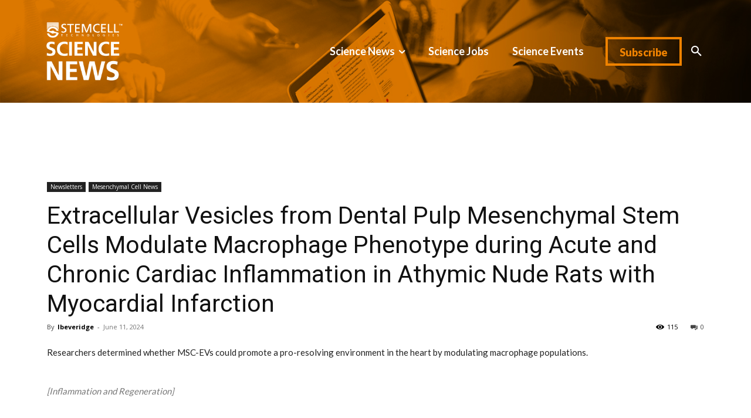

--- FILE ---
content_type: text/html; charset=UTF-8
request_url: https://www.stemcellsciencenews.com/newsletter/226862/
body_size: 48955
content:
<!doctype html >
<html lang="en-US">
<head>
    <meta charset="UTF-8" />
    <title>Extracellular Vesicles from Dental Pulp Mesenchymal Stem Cells Modulate Macrophage Phenotype during Acute and Chronic Cardiac Inflammation in Athymic Nude Rats with Myocardial Infarction | Science News</title>
    <meta name="viewport" content="width=device-width, initial-scale=1.0">
    <link rel="pingback" href="https://www.stemcellsciencenews.com/xmlrpc.php" />
    <meta name='robots' content='max-image-preview:large' />
<link rel="icon" type="image/png" href="https://www.stemcellsciencenews.com/wp-content/uploads/2024/02/cropped-stemcellsciencenews-favicon-300x300.png"><!-- Google tag (gtag.js) consent mode dataLayer added by Site Kit -->
<script type="text/javascript" id="google_gtagjs-js-consent-mode-data-layer">
/* <![CDATA[ */
window.dataLayer = window.dataLayer || [];function gtag(){dataLayer.push(arguments);}
gtag('consent', 'default', {"ad_personalization":"denied","ad_storage":"denied","ad_user_data":"denied","analytics_storage":"denied","functionality_storage":"denied","security_storage":"denied","personalization_storage":"denied","region":["AT","BE","BG","CH","CY","CZ","DE","DK","EE","ES","FI","FR","GB","GR","HR","HU","IE","IS","IT","LI","LT","LU","LV","MT","NL","NO","PL","PT","RO","SE","SI","SK"],"wait_for_update":500});
window._googlesitekitConsentCategoryMap = {"statistics":["analytics_storage"],"marketing":["ad_storage","ad_user_data","ad_personalization"],"functional":["functionality_storage","security_storage"],"preferences":["personalization_storage"]};
window._googlesitekitConsents = {"ad_personalization":"denied","ad_storage":"denied","ad_user_data":"denied","analytics_storage":"denied","functionality_storage":"denied","security_storage":"denied","personalization_storage":"denied","region":["AT","BE","BG","CH","CY","CZ","DE","DK","EE","ES","FI","FR","GB","GR","HR","HU","IE","IS","IT","LI","LT","LU","LV","MT","NL","NO","PL","PT","RO","SE","SI","SK"],"wait_for_update":500};
/* ]]> */
</script>
<!-- End Google tag (gtag.js) consent mode dataLayer added by Site Kit -->
<link rel='dns-prefetch' href='//www.googletagmanager.com' />
<link rel='dns-prefetch' href='//fonts.googleapis.com' />
<link rel='dns-prefetch' href='//use.fontawesome.com' />
<link rel="alternate" type="application/rss+xml" title="Science News &raquo; Feed" href="https://www.stemcellsciencenews.com/feed/" />
<link rel="alternate" type="application/rss+xml" title="Science News &raquo; Comments Feed" href="https://www.stemcellsciencenews.com/comments/feed/" />
<link rel="alternate" type="text/calendar" title="Science News &raquo; iCal Feed" href="https://www.stemcellsciencenews.com/event-calendar/?ical=1" />
<link rel="alternate" type="application/rss+xml" title="Science News &raquo; Extracellular Vesicles from Dental Pulp Mesenchymal Stem Cells Modulate Macrophage Phenotype during Acute and Chronic Cardiac Inflammation in Athymic Nude Rats with Myocardial Infarction Comments Feed" href="https://www.stemcellsciencenews.com/newsletter/226862/feed/" />
<link rel="alternate" title="oEmbed (JSON)" type="application/json+oembed" href="https://www.stemcellsciencenews.com/wp-json/oembed/1.0/embed?url=https%3A%2F%2Fwww.stemcellsciencenews.com%2Fnewsletter%2F226862%2F" />
<link rel="alternate" title="oEmbed (XML)" type="text/xml+oembed" href="https://www.stemcellsciencenews.com/wp-json/oembed/1.0/embed?url=https%3A%2F%2Fwww.stemcellsciencenews.com%2Fnewsletter%2F226862%2F&#038;format=xml" />
<style id='wp-img-auto-sizes-contain-inline-css' type='text/css'>
img:is([sizes=auto i],[sizes^="auto," i]){contain-intrinsic-size:3000px 1500px}
/*# sourceURL=wp-img-auto-sizes-contain-inline-css */
</style>
<link rel='stylesheet' id='tribe-events-pro-mini-calendar-block-styles-css' href='https://www.stemcellsciencenews.com/wp-content/plugins/events-calendar-pro/build/css/tribe-events-pro-mini-calendar-block.css?ver=7.7.12' type='text/css' media='all' />
<style id='wp-emoji-styles-inline-css' type='text/css'>

	img.wp-smiley, img.emoji {
		display: inline !important;
		border: none !important;
		box-shadow: none !important;
		height: 1em !important;
		width: 1em !important;
		margin: 0 0.07em !important;
		vertical-align: -0.1em !important;
		background: none !important;
		padding: 0 !important;
	}
/*# sourceURL=wp-emoji-styles-inline-css */
</style>
<link rel='stylesheet' id='wp-block-library-css' href='https://www.stemcellsciencenews.com/wp-includes/css/dist/block-library/style.min.css?ver=6.9' type='text/css' media='all' />
<style id='global-styles-inline-css' type='text/css'>
:root{--wp--preset--aspect-ratio--square: 1;--wp--preset--aspect-ratio--4-3: 4/3;--wp--preset--aspect-ratio--3-4: 3/4;--wp--preset--aspect-ratio--3-2: 3/2;--wp--preset--aspect-ratio--2-3: 2/3;--wp--preset--aspect-ratio--16-9: 16/9;--wp--preset--aspect-ratio--9-16: 9/16;--wp--preset--color--black: #000000;--wp--preset--color--cyan-bluish-gray: #abb8c3;--wp--preset--color--white: #ffffff;--wp--preset--color--pale-pink: #f78da7;--wp--preset--color--vivid-red: #cf2e2e;--wp--preset--color--luminous-vivid-orange: #ff6900;--wp--preset--color--luminous-vivid-amber: #fcb900;--wp--preset--color--light-green-cyan: #7bdcb5;--wp--preset--color--vivid-green-cyan: #00d084;--wp--preset--color--pale-cyan-blue: #8ed1fc;--wp--preset--color--vivid-cyan-blue: #0693e3;--wp--preset--color--vivid-purple: #9b51e0;--wp--preset--gradient--vivid-cyan-blue-to-vivid-purple: linear-gradient(135deg,rgb(6,147,227) 0%,rgb(155,81,224) 100%);--wp--preset--gradient--light-green-cyan-to-vivid-green-cyan: linear-gradient(135deg,rgb(122,220,180) 0%,rgb(0,208,130) 100%);--wp--preset--gradient--luminous-vivid-amber-to-luminous-vivid-orange: linear-gradient(135deg,rgb(252,185,0) 0%,rgb(255,105,0) 100%);--wp--preset--gradient--luminous-vivid-orange-to-vivid-red: linear-gradient(135deg,rgb(255,105,0) 0%,rgb(207,46,46) 100%);--wp--preset--gradient--very-light-gray-to-cyan-bluish-gray: linear-gradient(135deg,rgb(238,238,238) 0%,rgb(169,184,195) 100%);--wp--preset--gradient--cool-to-warm-spectrum: linear-gradient(135deg,rgb(74,234,220) 0%,rgb(151,120,209) 20%,rgb(207,42,186) 40%,rgb(238,44,130) 60%,rgb(251,105,98) 80%,rgb(254,248,76) 100%);--wp--preset--gradient--blush-light-purple: linear-gradient(135deg,rgb(255,206,236) 0%,rgb(152,150,240) 100%);--wp--preset--gradient--blush-bordeaux: linear-gradient(135deg,rgb(254,205,165) 0%,rgb(254,45,45) 50%,rgb(107,0,62) 100%);--wp--preset--gradient--luminous-dusk: linear-gradient(135deg,rgb(255,203,112) 0%,rgb(199,81,192) 50%,rgb(65,88,208) 100%);--wp--preset--gradient--pale-ocean: linear-gradient(135deg,rgb(255,245,203) 0%,rgb(182,227,212) 50%,rgb(51,167,181) 100%);--wp--preset--gradient--electric-grass: linear-gradient(135deg,rgb(202,248,128) 0%,rgb(113,206,126) 100%);--wp--preset--gradient--midnight: linear-gradient(135deg,rgb(2,3,129) 0%,rgb(40,116,252) 100%);--wp--preset--font-size--small: 11px;--wp--preset--font-size--medium: 20px;--wp--preset--font-size--large: 32px;--wp--preset--font-size--x-large: 42px;--wp--preset--font-size--regular: 15px;--wp--preset--font-size--larger: 50px;--wp--preset--spacing--20: 0.44rem;--wp--preset--spacing--30: 0.67rem;--wp--preset--spacing--40: 1rem;--wp--preset--spacing--50: 1.5rem;--wp--preset--spacing--60: 2.25rem;--wp--preset--spacing--70: 3.38rem;--wp--preset--spacing--80: 5.06rem;--wp--preset--shadow--natural: 6px 6px 9px rgba(0, 0, 0, 0.2);--wp--preset--shadow--deep: 12px 12px 50px rgba(0, 0, 0, 0.4);--wp--preset--shadow--sharp: 6px 6px 0px rgba(0, 0, 0, 0.2);--wp--preset--shadow--outlined: 6px 6px 0px -3px rgb(255, 255, 255), 6px 6px rgb(0, 0, 0);--wp--preset--shadow--crisp: 6px 6px 0px rgb(0, 0, 0);}:where(.is-layout-flex){gap: 0.5em;}:where(.is-layout-grid){gap: 0.5em;}body .is-layout-flex{display: flex;}.is-layout-flex{flex-wrap: wrap;align-items: center;}.is-layout-flex > :is(*, div){margin: 0;}body .is-layout-grid{display: grid;}.is-layout-grid > :is(*, div){margin: 0;}:where(.wp-block-columns.is-layout-flex){gap: 2em;}:where(.wp-block-columns.is-layout-grid){gap: 2em;}:where(.wp-block-post-template.is-layout-flex){gap: 1.25em;}:where(.wp-block-post-template.is-layout-grid){gap: 1.25em;}.has-black-color{color: var(--wp--preset--color--black) !important;}.has-cyan-bluish-gray-color{color: var(--wp--preset--color--cyan-bluish-gray) !important;}.has-white-color{color: var(--wp--preset--color--white) !important;}.has-pale-pink-color{color: var(--wp--preset--color--pale-pink) !important;}.has-vivid-red-color{color: var(--wp--preset--color--vivid-red) !important;}.has-luminous-vivid-orange-color{color: var(--wp--preset--color--luminous-vivid-orange) !important;}.has-luminous-vivid-amber-color{color: var(--wp--preset--color--luminous-vivid-amber) !important;}.has-light-green-cyan-color{color: var(--wp--preset--color--light-green-cyan) !important;}.has-vivid-green-cyan-color{color: var(--wp--preset--color--vivid-green-cyan) !important;}.has-pale-cyan-blue-color{color: var(--wp--preset--color--pale-cyan-blue) !important;}.has-vivid-cyan-blue-color{color: var(--wp--preset--color--vivid-cyan-blue) !important;}.has-vivid-purple-color{color: var(--wp--preset--color--vivid-purple) !important;}.has-black-background-color{background-color: var(--wp--preset--color--black) !important;}.has-cyan-bluish-gray-background-color{background-color: var(--wp--preset--color--cyan-bluish-gray) !important;}.has-white-background-color{background-color: var(--wp--preset--color--white) !important;}.has-pale-pink-background-color{background-color: var(--wp--preset--color--pale-pink) !important;}.has-vivid-red-background-color{background-color: var(--wp--preset--color--vivid-red) !important;}.has-luminous-vivid-orange-background-color{background-color: var(--wp--preset--color--luminous-vivid-orange) !important;}.has-luminous-vivid-amber-background-color{background-color: var(--wp--preset--color--luminous-vivid-amber) !important;}.has-light-green-cyan-background-color{background-color: var(--wp--preset--color--light-green-cyan) !important;}.has-vivid-green-cyan-background-color{background-color: var(--wp--preset--color--vivid-green-cyan) !important;}.has-pale-cyan-blue-background-color{background-color: var(--wp--preset--color--pale-cyan-blue) !important;}.has-vivid-cyan-blue-background-color{background-color: var(--wp--preset--color--vivid-cyan-blue) !important;}.has-vivid-purple-background-color{background-color: var(--wp--preset--color--vivid-purple) !important;}.has-black-border-color{border-color: var(--wp--preset--color--black) !important;}.has-cyan-bluish-gray-border-color{border-color: var(--wp--preset--color--cyan-bluish-gray) !important;}.has-white-border-color{border-color: var(--wp--preset--color--white) !important;}.has-pale-pink-border-color{border-color: var(--wp--preset--color--pale-pink) !important;}.has-vivid-red-border-color{border-color: var(--wp--preset--color--vivid-red) !important;}.has-luminous-vivid-orange-border-color{border-color: var(--wp--preset--color--luminous-vivid-orange) !important;}.has-luminous-vivid-amber-border-color{border-color: var(--wp--preset--color--luminous-vivid-amber) !important;}.has-light-green-cyan-border-color{border-color: var(--wp--preset--color--light-green-cyan) !important;}.has-vivid-green-cyan-border-color{border-color: var(--wp--preset--color--vivid-green-cyan) !important;}.has-pale-cyan-blue-border-color{border-color: var(--wp--preset--color--pale-cyan-blue) !important;}.has-vivid-cyan-blue-border-color{border-color: var(--wp--preset--color--vivid-cyan-blue) !important;}.has-vivid-purple-border-color{border-color: var(--wp--preset--color--vivid-purple) !important;}.has-vivid-cyan-blue-to-vivid-purple-gradient-background{background: var(--wp--preset--gradient--vivid-cyan-blue-to-vivid-purple) !important;}.has-light-green-cyan-to-vivid-green-cyan-gradient-background{background: var(--wp--preset--gradient--light-green-cyan-to-vivid-green-cyan) !important;}.has-luminous-vivid-amber-to-luminous-vivid-orange-gradient-background{background: var(--wp--preset--gradient--luminous-vivid-amber-to-luminous-vivid-orange) !important;}.has-luminous-vivid-orange-to-vivid-red-gradient-background{background: var(--wp--preset--gradient--luminous-vivid-orange-to-vivid-red) !important;}.has-very-light-gray-to-cyan-bluish-gray-gradient-background{background: var(--wp--preset--gradient--very-light-gray-to-cyan-bluish-gray) !important;}.has-cool-to-warm-spectrum-gradient-background{background: var(--wp--preset--gradient--cool-to-warm-spectrum) !important;}.has-blush-light-purple-gradient-background{background: var(--wp--preset--gradient--blush-light-purple) !important;}.has-blush-bordeaux-gradient-background{background: var(--wp--preset--gradient--blush-bordeaux) !important;}.has-luminous-dusk-gradient-background{background: var(--wp--preset--gradient--luminous-dusk) !important;}.has-pale-ocean-gradient-background{background: var(--wp--preset--gradient--pale-ocean) !important;}.has-electric-grass-gradient-background{background: var(--wp--preset--gradient--electric-grass) !important;}.has-midnight-gradient-background{background: var(--wp--preset--gradient--midnight) !important;}.has-small-font-size{font-size: var(--wp--preset--font-size--small) !important;}.has-medium-font-size{font-size: var(--wp--preset--font-size--medium) !important;}.has-large-font-size{font-size: var(--wp--preset--font-size--large) !important;}.has-x-large-font-size{font-size: var(--wp--preset--font-size--x-large) !important;}
/*# sourceURL=global-styles-inline-css */
</style>

<style id='classic-theme-styles-inline-css' type='text/css'>
/*! This file is auto-generated */
.wp-block-button__link{color:#fff;background-color:#32373c;border-radius:9999px;box-shadow:none;text-decoration:none;padding:calc(.667em + 2px) calc(1.333em + 2px);font-size:1.125em}.wp-block-file__button{background:#32373c;color:#fff;text-decoration:none}
/*# sourceURL=/wp-includes/css/classic-themes.min.css */
</style>
<style id='font-awesome-svg-styles-default-inline-css' type='text/css'>
.svg-inline--fa {
  display: inline-block;
  height: 1em;
  overflow: visible;
  vertical-align: -.125em;
}
/*# sourceURL=font-awesome-svg-styles-default-inline-css */
</style>
<link rel='stylesheet' id='font-awesome-svg-styles-css' href='https://www.stemcellsciencenews.com/wp-content/uploads/font-awesome/v7.1.0/css/svg-with-js.css' type='text/css' media='all' />
<style id='font-awesome-svg-styles-inline-css' type='text/css'>
   .wp-block-font-awesome-icon svg::before,
   .wp-rich-text-font-awesome-icon svg::before {content: unset;}
/*# sourceURL=font-awesome-svg-styles-inline-css */
</style>
<link rel='stylesheet' id='latest-post-shortcode-lps-block-style-css' href='https://www.stemcellsciencenews.com/wp-content/plugins/latest-post-shortcode/lps-block/build/style-view.css?ver=lpsv14.21b2b9aa3c6b1687be1b16988b33cd84e8' type='text/css' media='all' />
<link rel='stylesheet' id='wp-job-manager-job-listings-css' href='https://www.stemcellsciencenews.com/wp-content/plugins/wp-job-manager/assets/dist/css/job-listings.css?ver=598383a28ac5f9f156e4' type='text/css' media='all' />
<link rel='stylesheet' id='wmi-front-style-css' href='https://www.stemcellsciencenews.com/wp-content/plugins/wp-menu-image/assets/css/wmi-front-style.css?ver=2.3' type='text/css' media='all' />
<link rel='stylesheet' id='ivory-search-styles-css' href='https://www.stemcellsciencenews.com/wp-content/plugins/add-search-to-menu-arc/public/css/ivory-search.min.css?ver=5.5.7' type='text/css' media='all' />
<link rel='stylesheet' id='td-plugin-multi-purpose-css' href='https://www.stemcellsciencenews.com/wp-content/plugins/td-composer/td-multi-purpose/style.css?ver=7cd248d7ca13c255207c3f8b916c3f00' type='text/css' media='all' />
<link crossorigin="anonymous" rel='stylesheet' id='google-fonts-style-css' href='https://fonts.googleapis.com/css?family=Lato%3A400%7COswald%3A400%7CCatamaran%3A400%7COpen+Sans%3A400%2C600%2C700%7CRoboto%3A400%2C600%2C700%7COswald%3A400%7CCatamaran%3A300%2C400%7CLato%3A700%2C900%2C400&#038;display=swap&#038;ver=12.7.3' type='text/css' media='all' />
<link crossorigin="anonymous" rel='stylesheet' id='font-awesome-official-css' href='https://use.fontawesome.com/releases/v7.1.0/css/all.css' type='text/css' media='all' integrity="sha384-YgSbYtJcfPnMV/aJ0UdQk84ctht/ckX0MrfQwxOhw43RMBw2WSaDSMVh4gQwLdE4" crossorigin="anonymous" />
<link rel='stylesheet' id='font_awesome-css' href='https://www.stemcellsciencenews.com/wp-content/plugins/td-composer/assets/fonts/font-awesome/font-awesome.css?ver=7cd248d7ca13c255207c3f8b916c3f00' type='text/css' media='all' />
<link rel='stylesheet' id='td-theme-css' href='https://www.stemcellsciencenews.com/wp-content/themes/Newspaper/style.css?ver=12.7.3' type='text/css' media='all' />
<style id='td-theme-inline-css' type='text/css'>@media (max-width:767px){.td-header-desktop-wrap{display:none}}@media (min-width:767px){.td-header-mobile-wrap{display:none}}</style>
<link rel='stylesheet' id='td-legacy-framework-front-style-css' href='https://www.stemcellsciencenews.com/wp-content/plugins/td-composer/legacy/Newspaper/assets/css/td_legacy_main.css?ver=7cd248d7ca13c255207c3f8b916c3f00' type='text/css' media='all' />
<link rel='stylesheet' id='tdb_style_cloud_templates_front-css' href='https://www.stemcellsciencenews.com/wp-content/plugins/td-cloud-library/assets/css/tdb_main.css?ver=6127d3b6131f900b2e62bb855b13dc3b' type='text/css' media='all' />
<link crossorigin="anonymous" rel='stylesheet' id='font-awesome-official-v4shim-css' href='https://use.fontawesome.com/releases/v7.1.0/css/v4-shims.css' type='text/css' media='all' integrity="sha384-x7gY7KtJtebXMA+u0+29uPlUOz4p7j98RqgzQi1GfRXoi2lLDwinWvWfqWmlDB/i" crossorigin="anonymous" />
<link rel='stylesheet' id='zotpress.shortcode.min.css-css' href='https://www.stemcellsciencenews.com/wp-content/plugins/zotpress/css/zotpress.shortcode.min.css?ver=7.4' type='text/css' media='all' />
<script type="text/javascript" id="lps-vars-js-after">
/* <![CDATA[ */
const lpsSettings = {"ajaxUrl": "https://www.stemcellsciencenews.com/wp-admin/admin-ajax.php"};
//# sourceURL=lps-vars-js-after
/* ]]> */
</script>
<script type="text/javascript" src="https://www.stemcellsciencenews.com/wp-content/plugins/latest-post-shortcode/lps-block/build/filters.js?ver=lpsv14.21b2b9aa3c6b1687be1b16988b33cd84e8" id="latest-post-shortcode-lps-block-filters-script-js"></script>
<script type="text/javascript" src="https://www.stemcellsciencenews.com/wp-includes/js/jquery/jquery.min.js?ver=3.7.1" id="jquery-core-js"></script>
<script type="text/javascript" src="https://www.stemcellsciencenews.com/wp-includes/js/jquery/jquery-migrate.min.js?ver=3.4.1" id="jquery-migrate-js"></script>

<!-- Google tag (gtag.js) snippet added by Site Kit -->
<!-- Google Analytics snippet added by Site Kit -->
<script type="text/javascript" src="https://www.googletagmanager.com/gtag/js?id=G-93WYQYTQ86" id="google_gtagjs-js" async></script>
<script type="text/javascript" id="google_gtagjs-js-after">
/* <![CDATA[ */
window.dataLayer = window.dataLayer || [];function gtag(){dataLayer.push(arguments);}
gtag("set","linker",{"domains":["www.stemcellsciencenews.com"]});
gtag("js", new Date());
gtag("set", "developer_id.dZTNiMT", true);
gtag("config", "G-93WYQYTQ86");
//# sourceURL=google_gtagjs-js-after
/* ]]> */
</script>
<link rel="https://api.w.org/" href="https://www.stemcellsciencenews.com/wp-json/" /><link rel="alternate" title="JSON" type="application/json" href="https://www.stemcellsciencenews.com/wp-json/wp/v2/posts/226862" /><link rel="EditURI" type="application/rsd+xml" title="RSD" href="https://www.stemcellsciencenews.com/xmlrpc.php?rsd" />
<link rel="canonical" href="https://www.stemcellsciencenews.com/newsletter/226862/" />
<link rel='shortlink' href='https://www.stemcellsciencenews.com/?p=226862' />
<meta name="generator" content="Site Kit by Google 1.170.0" /><meta name="tec-api-version" content="v1"><meta name="tec-api-origin" content="https://www.stemcellsciencenews.com"><link rel="alternate" href="https://www.stemcellsciencenews.com/wp-json/tribe/events/v1/" /><link rel="icon" type="image/png" href="/wp-content/uploads/fbrfg/favicon-96x96.png" sizes="96x96" />
<link rel="icon" type="image/svg+xml" href="/wp-content/uploads/fbrfg/favicon.svg" />
<link rel="shortcut icon" href="/wp-content/uploads/fbrfg/favicon.ico" />
<link rel="apple-touch-icon" sizes="180x180" href="/wp-content/uploads/fbrfg/apple-touch-icon.png" />
<link rel="manifest" href="/wp-content/uploads/fbrfg/site.webmanifest" />    <script>
        window.tdb_global_vars = {"wpRestUrl":"https:\/\/www.stemcellsciencenews.com\/wp-json\/","permalinkStructure":"\/%category%\/%post_id%\/"};
        window.tdb_p_autoload_vars = {"isAjax":false,"isAdminBarShowing":false,"autoloadStatus":"off","origPostEditUrl":null};
    </script>
    
    <style id="tdb-global-colors">:root{--accent-color:#fff}</style>

    
	<link rel="amphtml" href="https://www.stemcellsciencenews.com/newsletter/226862/?amp=1">
<!-- Google Tag Manager snippet added by Site Kit -->
<script type="text/javascript">
/* <![CDATA[ */

			( function( w, d, s, l, i ) {
				w[l] = w[l] || [];
				w[l].push( {'gtm.start': new Date().getTime(), event: 'gtm.js'} );
				var f = d.getElementsByTagName( s )[0],
					j = d.createElement( s ), dl = l != 'dataLayer' ? '&l=' + l : '';
				j.async = true;
				j.src = 'https://www.googletagmanager.com/gtm.js?id=' + i + dl;
				f.parentNode.insertBefore( j, f );
			} )( window, document, 'script', 'dataLayer', 'GTM-KZQHTF2' );
			
/* ]]> */
</script>

<!-- End Google Tag Manager snippet added by Site Kit -->

<!-- JS generated by theme -->

<script type="text/javascript" id="td-generated-header-js">
    
    

	    var tdBlocksArray = []; //here we store all the items for the current page

	    // td_block class - each ajax block uses a object of this class for requests
	    function tdBlock() {
		    this.id = '';
		    this.block_type = 1; //block type id (1-234 etc)
		    this.atts = '';
		    this.td_column_number = '';
		    this.td_current_page = 1; //
		    this.post_count = 0; //from wp
		    this.found_posts = 0; //from wp
		    this.max_num_pages = 0; //from wp
		    this.td_filter_value = ''; //current live filter value
		    this.is_ajax_running = false;
		    this.td_user_action = ''; // load more or infinite loader (used by the animation)
		    this.header_color = '';
		    this.ajax_pagination_infinite_stop = ''; //show load more at page x
	    }

        // td_js_generator - mini detector
        ( function () {
            var htmlTag = document.getElementsByTagName("html")[0];

	        if ( navigator.userAgent.indexOf("MSIE 10.0") > -1 ) {
                htmlTag.className += ' ie10';
            }

            if ( !!navigator.userAgent.match(/Trident.*rv\:11\./) ) {
                htmlTag.className += ' ie11';
            }

	        if ( navigator.userAgent.indexOf("Edge") > -1 ) {
                htmlTag.className += ' ieEdge';
            }

            if ( /(iPad|iPhone|iPod)/g.test(navigator.userAgent) ) {
                htmlTag.className += ' td-md-is-ios';
            }

            var user_agent = navigator.userAgent.toLowerCase();
            if ( user_agent.indexOf("android") > -1 ) {
                htmlTag.className += ' td-md-is-android';
            }

            if ( -1 !== navigator.userAgent.indexOf('Mac OS X')  ) {
                htmlTag.className += ' td-md-is-os-x';
            }

            if ( /chrom(e|ium)/.test(navigator.userAgent.toLowerCase()) ) {
               htmlTag.className += ' td-md-is-chrome';
            }

            if ( -1 !== navigator.userAgent.indexOf('Firefox') ) {
                htmlTag.className += ' td-md-is-firefox';
            }

            if ( -1 !== navigator.userAgent.indexOf('Safari') && -1 === navigator.userAgent.indexOf('Chrome') ) {
                htmlTag.className += ' td-md-is-safari';
            }

            if( -1 !== navigator.userAgent.indexOf('IEMobile') ){
                htmlTag.className += ' td-md-is-iemobile';
            }

        })();

        var tdLocalCache = {};

        ( function () {
            "use strict";

            tdLocalCache = {
                data: {},
                remove: function (resource_id) {
                    delete tdLocalCache.data[resource_id];
                },
                exist: function (resource_id) {
                    return tdLocalCache.data.hasOwnProperty(resource_id) && tdLocalCache.data[resource_id] !== null;
                },
                get: function (resource_id) {
                    return tdLocalCache.data[resource_id];
                },
                set: function (resource_id, cachedData) {
                    tdLocalCache.remove(resource_id);
                    tdLocalCache.data[resource_id] = cachedData;
                }
            };
        })();

    
    
var td_viewport_interval_list=[{"limitBottom":767,"sidebarWidth":228},{"limitBottom":1018,"sidebarWidth":300},{"limitBottom":1140,"sidebarWidth":324}];
var td_animation_stack_effect="type0";
var tds_animation_stack=true;
var td_animation_stack_specific_selectors=".entry-thumb, img, .td-lazy-img";
var td_animation_stack_general_selectors=".td-animation-stack img, .td-animation-stack .entry-thumb, .post img, .td-animation-stack .td-lazy-img";
var tdc_is_installed="yes";
var tdc_domain_active=false;
var td_ajax_url="https:\/\/www.stemcellsciencenews.com\/wp-admin\/admin-ajax.php?td_theme_name=Newspaper&v=12.7.3";
var td_get_template_directory_uri="https:\/\/www.stemcellsciencenews.com\/wp-content\/plugins\/td-composer\/legacy\/common";
var tds_snap_menu="";
var tds_logo_on_sticky="";
var tds_header_style="";
var td_please_wait="Please wait...";
var td_email_user_pass_incorrect="User or password incorrect!";
var td_email_user_incorrect="Email or username incorrect!";
var td_email_incorrect="Email incorrect!";
var td_user_incorrect="Username incorrect!";
var td_email_user_empty="Email or username empty!";
var td_pass_empty="Pass empty!";
var td_pass_pattern_incorrect="Invalid Pass Pattern!";
var td_retype_pass_incorrect="Retyped Pass incorrect!";
var tds_more_articles_on_post_enable="";
var tds_more_articles_on_post_time_to_wait="";
var tds_more_articles_on_post_pages_distance_from_top=0;
var tds_captcha="";
var tds_theme_color_site_wide="#ef8200";
var tds_smart_sidebar="";
var tdThemeName="Newspaper";
var tdThemeNameWl="Newspaper";
var td_magnific_popup_translation_tPrev="Previous (Left arrow key)";
var td_magnific_popup_translation_tNext="Next (Right arrow key)";
var td_magnific_popup_translation_tCounter="%curr% of %total%";
var td_magnific_popup_translation_ajax_tError="The content from %url% could not be loaded.";
var td_magnific_popup_translation_image_tError="The image #%curr% could not be loaded.";
var tdBlockNonce="f293a54e31";
var tdMobileMenu="enabled";
var tdMobileSearch="enabled";
var tdDateNamesI18n={"month_names":["January","February","March","April","May","June","July","August","September","October","November","December"],"month_names_short":["Jan","Feb","Mar","Apr","May","Jun","Jul","Aug","Sep","Oct","Nov","Dec"],"day_names":["Sunday","Monday","Tuesday","Wednesday","Thursday","Friday","Saturday"],"day_names_short":["Sun","Mon","Tue","Wed","Thu","Fri","Sat"]};
var tdb_modal_confirm="Save";
var tdb_modal_cancel="Cancel";
var tdb_modal_confirm_alt="Yes";
var tdb_modal_cancel_alt="No";
var td_deploy_mode="deploy";
var td_ad_background_click_link="";
var td_ad_background_click_target="";
</script>


<!-- Header style compiled by theme -->

<style>.td-page-content .widgettitle{color:#fff}.td-mobile-content .td-mobile-main-menu>li>a{font-family:Lato;font-size:18px;font-weight:normal;text-transform:capitalize}.td-mobile-content .sub-menu a{font-family:Lato;font-size:16px;font-weight:normal;text-transform:capitalize}#td-mobile-nav,#td-mobile-nav .wpb_button,.td-search-wrap-mob{font-family:Lato}body,p{font-family:Lato;font-size:16px;line-height:24px;font-weight:normal}:root{--td_theme_color:#ef8200;--td_slider_text:rgba(239,130,0,0.7);--td_mobile_menu_color:#031130;--td_mobile_gradient_one_mob:rgba(0,0,0,0.3);--td_mobile_gradient_two_mob:rgba(0,0,0,0.3);--td_mobile_text_active_color:#ef8200;--td_mobile_button_color_mob:#031130;--td_page_title_color:#53585a;--td_page_content_color:#53585a;--td_page_h_color:#53585a}</style>

<script src="https://cmp.osano.com/16CHbDTvuWAiG6ety/7b85e0c5-b0cc-47f7-a007-a64a12605013/osano.js"></script>
<script src="https://kit.fontawesome.com/5361dea943.js" crossorigin="anonymous"></script>
<script>
	let cookie = document.getElementById("menu-item-226648");
	cookie.addEventListener("click",function(){
		Osano.cm.showDrawer('osano-cm-dom-info-dialog-open');
	});
</script>

<script type="text/javascript">
    (function(c,l,a,r,i,t,y){
        c[a]=c[a]||function(){(c[a].q=c[a].q||[]).push(arguments)};
        t=l.createElement(r);t.async=1;t.src="https://www.clarity.ms/tag/"+i;
        y=l.getElementsByTagName(r)[0];y.parentNode.insertBefore(t,y);
    })(window, document, "clarity", "script", "ncyn5z63cf");
</script>


<script type="application/ld+json">
    {
        "@context": "https://schema.org",
        "@type": "BreadcrumbList",
        "itemListElement": [
            {
                "@type": "ListItem",
                "position": 1,
                "item": {
                    "@type": "WebSite",
                    "@id": "https://www.stemcellsciencenews.com/",
                    "name": "Home"
                }
            },
            {
                "@type": "ListItem",
                "position": 2,
                    "item": {
                    "@type": "WebPage",
                    "@id": "https://www.stemcellsciencenews.com/./newsletter/",
                    "name": "Newsletters"
                }
            }
            ,{
                "@type": "ListItem",
                "position": 3,
                    "item": {
                    "@type": "WebPage",
                    "@id": "https://www.stemcellsciencenews.com/./newsletter/mesenchymal-cell-news/",
                    "name": "Mesenchymal Cell News"                                
                }
            }
            ,{
                "@type": "ListItem",
                "position": 4,
                    "item": {
                    "@type": "WebPage",
                    "@id": "https://www.stemcellsciencenews.com/newsletter/226862/",
                    "name": "Extracellular Vesicles from Dental Pulp Mesenchymal Stem Cells Modulate Macrophage Phenotype during..."                                
                }
            }    
        ]
    }
</script>
<link rel="icon" href="https://www.stemcellsciencenews.com/wp-content/uploads/2024/02/cropped-stemcellsciencenews-favicon-32x32.png" sizes="32x32" />
<link rel="icon" href="https://www.stemcellsciencenews.com/wp-content/uploads/2024/02/cropped-stemcellsciencenews-favicon-192x192.png" sizes="192x192" />
<link rel="apple-touch-icon" href="https://www.stemcellsciencenews.com/wp-content/uploads/2024/02/cropped-stemcellsciencenews-favicon-180x180.png" />
<meta name="msapplication-TileImage" content="https://www.stemcellsciencenews.com/wp-content/uploads/2024/02/cropped-stemcellsciencenews-favicon-270x270.png" />
		<style type="text/css" id="wp-custom-css">
			.newspage-actions span {
	font-weight: bold;
}
.newspage-actions .subscribeleft {
    padding-right: 10px;
}
.newspage-actions .subscriberight {
    padding-left: 10px;
	padding-right: 5px;
}
.tribe-events .tribe-events-calendar-month__mobile-events-icon--event {
    background: rgb(239,130,0, 0.34) !important;
    color: white;
}
.tribe-events .tribe-events-c-subscribe-dropdown .tribe-events-c-subscribe-dropdown__content {
    display: none!important;
}

.tribe-events .tribe-events-calendar-month__day-cell--selected, .tribe-events .tribe-events-calendar-month__day-cell--selected:focus, .tribe-events .tribe-events-calendar-month__day-cell--selected:hover, .tribe-events .tribe-events-calendar-month__mobile-events-icon--event {
    background: rgb(239,130,0, 0.34) !important;
}
.event-cal-tag {
  padding: 7px;
  color:gray;
}
.tribe-events .tribe-events-c-subscribe-dropdown .tribe-common-c-btn-border.tribe-events-c-subscribe-dropdown__button {
  display: none;
}
.event-cal-tag a,.event-cal-month a, .square-name a {
   color: unset !important;
  text-decoration:none !important;
}
.event-cal-tag a i{
    font-family: "Font Awesome 5 Free";
    font-weight: 900;
    background: none;
    background-image: none;
    font-size: 18px;
    color: gray;
    padding-right: 7px;
}
.tribe-common h1 {
    font-family: Lato;
    font-weight: 700;
    font-size: 34px;
    line-height: 40px;
    text-align: center;
    padding-bottom: 20px;
}
.tribe-common.tribe-events.tribe-events-view.tribe-events-view--month.tribe-events--has-filter-bar.tribe-events--filter-bar-horizontal.tribe-common--breakpoint-xsmall.tribe-common--breakpoint-medium.tribe-common--breakpoint-full {
    background-color: #ffffff;
}
span.tribe-events-c-top-bar__datepicker-desktop.tribe-common-a11y-hidden {
    font-weight: 700;
    font-size: 24px;
    line-height: 30px;
    color: #53585a;
}
.tribe-common-l-container.tribe-events-l-container, main#tribe-events-pg-template {
    background-color: #ffffff;
    padding: 0px!important;
    max-width: 1240px!important;
}
.tribe-events-after-html, .tribe-events-calendar-list, .tribe-common--breakpoint-medium.tribe-events .tribe-events-calendar-list-nav, .tribe-events-c-ical.tribe-common-b2.tribe-common-b3--min-medium {
    background-color: #ffffff!important;
}
.tribe-events-c-ical.tribe-common-b2.tribe-common-b3--min-medium {
    margin-top: 0;
    padding-top: 20px;
}
.tribe-events-calendar-list__month-separator {
    width: 100%;
}
/* Filter Bar */
.tribe-filter-bar .tribe-filter-bar-c-pill__pill, .tribe-filter-bar .tribe-filter-bar-c-pill--button.tribe-filter-bar-c-pill--has-selections .tribe-filter-bar-c-pill__pill {
    padding-top: 8px;
    padding-bottom: 8px;
}
span.tribe-filter-bar-c-pill__pill-label {
    font-size: 16px;
    font-weight: 700;
    text-transform: capitalize;
}

.tribe-filter-bar .tribe-filter-bar-c-pill__pill, .tribe-filter-bar .tribe-filter-bar-c-pill--has-selections .tribe-filter-bar-c-pill__pill, .tribe-filter-bar .tribe-filter-bar-c-pill--button.tribe-filter-bar-c-pill--has-selections .tribe-filter-bar-c-pill__pill {
      border-radius: 0!important;
}
span.tribe-filter-bar-c-pill__pill-selections, span.tribe-filter-bar-c-pill__pill-label-colon {
      font-size: 16px;
}
.tribe-common .tribe-common-form-control-checkbox__input:checked, .tribe-common .tribe-common-form-control-radio__input:checked {
      background-color: #ffffff!important;
}
.tribe-filter-bar .tribe-filter-bar-c-dropdown .select2-selection {
      background-color: #ffffff!important;
      border: 2px solid #cfd1d1;
      border-radius: 4px!important;
}
span.select2-selection__choice__text, span.select2-selection__clear {
      color: #A1A3A4!important;
}
.tribe-common--breakpoint-medium .tribe-filter-bar--vertical.tribe-filter-bar .tribe-filter-bar__form-heading {
      font-size: 18px;
      font-weight: 700;
      font-family: Lato!important;
      color: #53585a;
}
span.tribe-filter-bar-c-filter__toggle-label, span.tribe-filter-bar-c-filter__toggle-selections-count, span.tribe-filter-bar__selected-filters-label.tribe-common-h7 {
      font-size: 16px;
      color: #53585a;
}
/* List View */
.tribe-common-g-row.tribe-events-calendar-list__event-row {
  width: 31% !important;
  margin: 1%!important;
      background-color: #fafafa;
      float:left;
      min-height: 450px!important;
      padding: 0px!important;
      border: 1px solid #eeeeee;
}
.tribe-events-calendar-list__event-featured-image-wrapper.tribe-common-g-col {
      width: 100%!important;
      padding: 0px!important;
      height: 200px!important;
      overflow: hidden!important;
}
.tribe-events-calendar-list__event-details.tribe-common-g-col {
      width: 100%!important;
}
.tribe-common--breakpoint-medium.tribe-common .tribe-common-g-row--gutters>.tribe-common-g-col {
      padding: 0;
}
.tribe-events-calendar-list__event-description.tribe-common-b2.tribe-common-a11y-hidden, .tribe-events-calendar-list__event-date-tag.tribe-common-g-col {
      display: none!important;
}
a.tribe-events-calendar-list__event-title-link.tribe-common-anchor-thin {
      font-size: 20px; 
      line-height: 30px;
}
h3.tribe-events-calendar-list__event-title.tribe-common-h6.tribe-common-h4--min-medium {
      padding: 0 30px;
}
time.tribe-events-calendar-list__event-datetime {
      font-size: 14px;
      font-weight: 400;
      padding: 0 30px;
}
.tribe-events-calendar-list__event-datetime-wrapper.tribe-common-b2 {
      padding-top:30px;
}
address.tribe-events-calendar-list__event-venue.tribe-common-b2::before {
    content: "\e0a0";
    font-family: 'typicons';
    font-style: normal;
    font-weight: 400;
    text-decoration: inherit;
    color: #80808087;
    font-size: 18px;
    padding-left: 15px;
    padding-right: 7px;
}
address.tribe-events-calendar-list__event-venue.tribe-common-b2 {
    color: #53585a;
    font-family: Lato!important;
    font-size: 14px;
    margin: 2px 0 !important;
    border-top: 1px solid #eeeeee;
    position: absolute;
    padding: 15px;
    display: block !important;
    
}
.tribe-common .tribe-common-b2--bold {
      font-weight: 400;
}
/* Single Event Layout */
body.tribe_events-template-default.single.single-tribe_events {
      background-color: #ffffff;
}
body.tribe_events-template-default.single.single-tribe_events .tribe-events-after-html {
      display: none;
}
.single-tribe_events .tribe-events-before-html{
      display: none;
}
main#tribe-events-pg-template h1.tribe-events-single-event-title {
      padding-bottom: 20px;
      font-size: 34px;
      line-height: 40px;
}
main#tribe-events-pg-template .tribe-events-schedule.tribe-clearfix  {
      display: none;
}
h2.tribe-events-single-section-title {
      font-family: Lato;
      text-transform: capitalize!important;
      letter-spacing: 0!important;
      font-size: 20px!important;
      line-height: 26px!important;
      color: #53585a!important;
      
}
.tribe-events-single-section.tribe-events-event-meta.primary.tribe-clearfix {
      background-color: #fafafa;
}
.tribe-events-meta-group.tribe-events-meta-group-details {
      padding: 30px!important;;
}
h2.tribe-events-single-section-title {
      margin-top:0px;
}
.tribe-events-event-meta.primary {
      width: 100%!important;
}
.tribe-events-event-meta:before, #tribe-events-footer {
      border-top: 0px;
}
.tribe-events-event-meta dt {
      font-size: 16px;
      line-height: 24px;
      font-weight: 700;
      color: #53585a;
}
.tribe-events-event-meta dd {
      font-size: 16px;
      line-height: 24px;
      font-weight: 400;
      color: #53585a;
}
abbr[title] {
    border-bottom: 0px!important;
}
.tribe-events-back a, .tribe-events-back a:visited {
      color: #ef8200;
}
.tribe-events-after-html h1.month-cal-title.events-title.t2 {
      font-family: Lato;
      font-weight: 700;
      color: #53585a;
      text-align: center;
      font-size: 24px;
      line-height: 30px;
}
.tribe-events-event-image {
      width: 52%!important;
      padding-right: 2%;
}

.tribe-events-single-event-description.tribe-events-content {
      width: 48%!important;
}
.tribe-events-single-section.tribe-events-event-meta.primary.tribe-clearfix {
      width: 48%!important;
}
.tribe-events-single .tribe-events-sub-nav .tribe-events-nav-next, .tribe-events-single .tribe-events-sub-nav .tribe-events-nav-previous {
      width: 50%;
      font-size: 16px;
      color: #53585a;
      position: relative;
}
.tribe-events-single .tribe-events-sub-nav .tribe-events-nav-next a:focus, .tribe-events-single .tribe-events-sub-nav .tribe-events-nav-next a:hover, .tribe-events-single .tribe-events-sub-nav .tribe-events-nav-previous a:focus, .tribe-events-single .tribe-events-sub-nav .tribe-events-nav-previous a:hover {
      color: #ef8200!important;
}
.tribe-events-single .tribe-events-sub-nav .tribe-events-nav-next {
      padding-left: 5px;
      padding-right: 20px;
      text-align: right;
}
.tribe-events-single .tribe-events-sub-nav .tribe-events-nav-next a:after {
  margin-right: -20px;
      position: absolute;
      top: 7px;
}
.tribe-events-single .tribe-events-sub-nav .tribe-events-nav-previous a:before {
      margin-left: -20px;
      position: absolute;
      top: 7px;
}
.tribe-events-single .tribe-events-sub-nav .tribe-events-nav-previous {
      padding-right: 5px;
      padding-left: 20px;
}
a.tribe-events-button.tribe-events-ics {
	display: none;
}
.tribe-filter-bar.tribe-filter-bar--open {
    display: block!important;
}
.tribe-events-cal-links .tribe-events-gcal, .tribe-events-cal-links .tribe-events-ical {
  background: none;
	padding-left: 0!important;
}
.tribe-events-single {
    padding: 60px;
}
@media only screen and (max-width: 767px) {
      .tribe-events-single-event-description.tribe-events-content, .tribe-events-event-image, .tribe-events-single-section.tribe-events-event-meta.primary.tribe-clearfix {
        width: 100%!important;
            padding: 0;
  }
      main#tribe-events-pg-template {
            padding: 30px!important;
      }
      .tribe-events-single .tribe-events-sub-nav .tribe-events-nav-next, .tribe-events-single .tribe-events-sub-nav .tribe-events-nav-previous {
            width: 100%!important;
      }
      .tribe-common-l-container.tribe-events-l-container, main#tribe-events-pg-template {
        padding: 0px!important;
  }
	.tribe-events-single {
    padding: 30px;
	}
}
.tribe-events-single-section.tribe-events-event-meta.primary.tribe-clearfix {
      order: 2!important;;
}
.tribe-events-cal-links {
      order: 3!important;
      width: 100%;
      text-align: right;
      padding: 10px 0;
}
.article-extra-link {
      color: red;
}
.tribe-events-meta-group.tribe-events-meta-group-organizer {
      display: none;
}
dd.tribe-events-event-categories:before {
      content: "Areas of Interest:";
      font-size: 16px;
      font-weight: 700;
      display: block;
      padding: 10px 0 5px;
}

dt.tribe-events-event-categories-label, h2.tribe-events-single-section-title, .tribe-events-single-event-description.tribe-events-content {
      display: none;
}

.tribe-events-single-section.tribe-events-event-meta.primary.tribe-clearfix {
      display: block;
}
.tribe-events-meta-group {
      display: block;
      width: 100%!important;
      padding: 10px 30px;
}
.tribe-events-meta-group.tribe-events-meta-group-details {
      padding-bottom: 0px!important;
}
dd.tribe-venue:before {
      content: "Venue:";
      font-size: 16px;
      font-weight: 700;
      display: block;
      padding: 0px 0 5px;
}
.tribe-events-meta-group.tribe-events-meta-group-venue {
      padding-bottom: 0px;
}
.tribe-events-event-meta dl {
      margin-bottom: 0px
}
dd.tribe-events-event-url:before {
      content: "Event Website:";
      font-size: 16px;
      font-weight: 700;
      display: block;
      padding: 0px 0 5px;
}


/* Month Page */
.event-view-all {
      text-decoration: underline;
      font-weight: 700;
}
ul.ecs-event-list {
      list-style-type: none;
}
li.ecs-event {
      background-color: rgb(250,250,250);
  border: 1px rgb(232,232,232) solid;
      min-height: 400px;
      max-height: 400px;
      width: 32%;
      float: left;
      margin: 1%;
      position: relative;
}
@media only screen and (min-width: 1000px) {
li.ecs-event:nth-of-type(3n) {
      margin-right: 0px!important;
}
li.ecs-event:nth-of-type(3n+1) {
      margin-left: 0px!important;
}
}
@media only screen and (max-width: 767px) {
      li.ecs-event {
            width: 100%;
            margin: 1% 0!important;
      }
      span.tribe-events-c-top-bar__datepicker-mobile {
            font-size: 18px;
      }
}
@media only screen and (min-width: 768px) and (max-width: 999px) {
      li.ecs-event {
            width: 49%;
      }
      li.ecs-event:nth-of-type(2n) {
        margin-right: 0px!important;
  }
  li.ecs-event:nth-of-type(2n+1){
        margin-left: 0px!important;
  }
      .tribe-common-l-container.tribe-events-l-container, main#tribe-events-pg-template {
        padding: 30px!important;
  }
      span.tribe-events-c-top-bar__datepicker-mobile {
            font-size: 20px;
      }
}
li.ecs-event h4.entry-title.summary {
      font-family: Lato!important;
      font-size: 16px;
      line-height: 24px;
      font-weight: 700;
      color: #53585a;
      padding: 0 15px;
      position: absolute;
  top: 220px;
}
li.ecs-event .duration.time {
      padding: 10px 15px 0;
      font-size: 14px;
      color: rgb(72, 72, 72)
}
span.duration.time {
    position: absolute;
    top: 200px;
}
h4.entry-title.summary+a {
      position: absolute;
      top: 0px;
      height: 200px!important;
      width: 100%!important;
      overflow: hidden;
}
img.attachment-medium.size-medium.wp-post-image {
      width: 100%!important;
      display: block;
}
span.duration.venue {
      padding: 7px 15px;
      position: absolute;
      bottom: 0;
      width: 100%;
      border-top: 1px solid #e8e8e8!important;
}
span.duration.venue::before {
      content: '\e0a0';
      font-family: 'typicons';
  width: 16px;
  height: 16px;
  text-decoration: none;
  font-weight: 400;
  font-style: normal;
  vertical-align: top;
  font-size: 16px;
  margin: 0 2px 0 0;
  color: rgb(186,186,186);
  padding-left: 0px;
  padding-right: 7px;
}
span.duration.venue em {
    display: none;
}
/* Home */
.home .latest-news h1.td-block-title {
	display: none;
}
.home .latest-news .td-subcat-filter {
	position: relative;
	text-align: center;
	padding-bottom: 20px;
}

.home .latest-news div#tdi_88 {
	margin-top: 20px;
}

.home .latest-news a#tdi_89:after {
	content: "";
}
.home .latest-news a#tdi_91:after {
	content: "s";
}
/* Back to Top Arrow */
.td-scroll-up.td-hide-scroll-up-on-mob.td-scroll-up-visible {
      background-color: #cccccc;
}
/* Header */
.tdc_zone.tdi_28.wpb_row.td-pb-row .tdi_29_rand_style > .td-element-style-before {
	background-image: url(/wp-content/uploads/2020/04/science_news_banners.jpg) !important; 
}
.page-id-202 .tdi_29_rand_style > .td-element-style-before {
    background-image: url(/wp-content/uploads/2020/04/science_news_bannersjob.jpg) !important;
}
.page-id-43214 .tdi_29_rand_style > .td-element-style-before {
    background-image: url(/wp-content/uploads/2020/04/science_news_banners-event.jpg) !important;
}
@media (max-width: 768px) {
	.tdc_zone.tdi_28.wpb_row.td-pb-row .tdi_29_rand_style > .td-element-style-before {
	background-image: url(/wp-content/uploads/2020/04/science_news_banners.jpg) !important; 
}
  .page-id-202 .tdi_3_rand_style > .td-element-style-before {
    background-image: url(/wp-content/uploads/2020/04/science_news_bannersjob.jpg) !important;
  }
  .td_block_wrap.tdb_mobile_search.tdi_10.td-pb-border-top.td_block_template_1.tdb-header-align { 
    margin-right: 0!important;
  }
  .page-id-43214 .tdi_3_rand_style > .td-element-style-before{
    background-image: url(/wp-content/uploads/2020/04/science_news_banners-event.jpg) !important;
  }
  img.tdb-logo-img.td-retina-data.td-retina-version {
    max-width: 70px !important;
  }
}
@media only screen and (max-width: 768px) {
  .vc_row.tdi_4.wpb_row.td-pb-row.tdc-element-style {
    padding: 30px!important;
    margin: 0;
    width: 100%;
}
  .tdi_16_rand_style {
    background-color: rgba(239,130,0,0.91) !important;
  }
  img.tdb-logo-img.td-retina-data.td-retina-version {
    max-width: 90px !important;
  }
  .vc_column.tdi_25.wpb_column.vc_column_container.tdc-column.td-pb-span3 {
    width: 20% !important;
    padding-left: 0!important;
    padding-right: 0!important;
  }
  .tdi_23 {
    margin-right: -20px !important;
    z-index: 2 !important;
  }
  .tdi_17 {
    padding-top: 10px !important;
    padding-right: 30px !important;
    padding-bottom: 10px !important;
    padding-left: 30px !important;
    position: relative;
  }
  .tdi_17, .tdi_17 .tdc-columns {
    display: flex!important;
    flex-direction: row!important;
    flex-wrap: nowrap!important;
    justify-content: flex-start!important;
    align-items: center!important;
  }
  .tdi_3_rand_style > .td-element-style-before {
    content: '' !important;
    width: 100% !important;
    height: 100% !important;
    position: absolute !important;
    top: 0 !important;
    left: 0 !important;
    display: block !important;
    z-index: 0 !important;
    background-image: url(https://www.stemcellsciencenews.com/wp-content/uploads/2020/04/science_news_banners.jpg) !important;
  }
  .tdi_4 .tdi_6 {
    width: 80% !important;
    text-align: left !important;
    padding-right: 0!important;
  }
}
.tdi_14_rand_style.td-element-style {
    background-color: rgba(255,255,255,0.91)!important;
}
@media (max-width: 480px) {
	.vc_row.tdi_4.wpb_row.td-pb-row.tdc-element-style {
		padding: 10px 20px!important;
	}
	img.tdb-logo-img.td-retina-data.td-retina-version {
		max-width: 70px!important;
	}
	.tdb_mobile_menu a > span {
		justify-content: right!important;
	}
}
/* Megamenu */
.tdb-menu-item-text img.menu-newsletter-logo {
  width: 25px;
  padding-right: 10px;
  margin-left: -25px;
}
.menu-newsletter-name {
      display: inline;
}
.tdb_header_menu .tdb-normal-menu > ul {
  column-count: 3;
	column-gap: 10px;
}
.menu-item-13052 ul.sub-menu {
     margin-left: -100px;
  }
/* from main header */
@media only screen and (min-width: 1281px) {
   .menu-item-13052 ul.sub-menu {
     margin-left: -170px;
  }
      .tdi_40 .tdb-normal-menu ul.sub-menu, .tdi_40 .td-pulldown-filter-list {
    width: 840px!important;
      }
            .tdi_63 .tdb-normal-menu ul.sub-menu, .tdi_63 .td-pulldown-filter-list {
    width: 840px!important;
      }
}
@media only screen and (max-width: 1280px) {
      .tdi_40 .tdb-normal-menu ul.sub-menu, .tdi_40 .td-pulldown-filter-list {
  width: 768px!important;
      }
	.menu-item-13052 ul.sub-menu {
     margin-left: -100px;
  }
}

@media only screen and (min-width: 768px) and (max-width: 999px) {
      .tdb_header_menu .tdb-menu .sub-menu {
            left: -5px!important;
      }
}
/* from sticky header */	
.tdb_header_menu .tdb-menu .sub-menu {
      background-color: rgba(0,0,0,0.86)!important;
}
.tdi_63 .tdb-menu .tdb-normal-menu ul .tdb-menu-item > a, .tdi_63 .td-pulldown-filter-list li a {
      background-color: transparent!important;
}
/* search */
.search-results .td-module-container.td-category-pos-above {
	position: relative;
}
	input#td-header-search-mob {
		border-radius: 0!important;
	}
.search-results a.td-post-category {
	border: 1px solid #eaeaea;
	border-radius: 4px;
	font-size: 14px!important;
	padding: 5px;
	background: #ffffff;
	position: absolute;
	bottom: 70px;
}
.search-results a.td-post-category:hover {
	color: #ffffff!important;
}
.search-results .td-module-container {
	min-height: 400px!important;
}
.search-results .td-module-container.td-category-pos-above .td-module-meta-info .td-editor-date {
    border-top: 1px solid #e8e8e8!important;
	padding: 10px 30px 15px ;
}
@media only screen and (max-width: 1140px) {
	.tdi_49 .tdb-drop-down-search-inner, .tdi_49 .tdb-search-form, .tdi_49 .tdb-aj-search {
		left: 0px!important
	}
}
@media only screen and (min-width: 1019px) and (max-width: 1140px) {
	.tdi_49 .tdb-drop-down-search {
    right: -40px!important;
  }
}
@media only screen and (min-width: 906px) and (max-width: 1018px) {
	.tdi_49 .tdb-drop-down-search {
    right: -22px!important;
  }
}
@media only screen and (min-width: 768px) and (max-width: 905px) {
	.tdi_49 .tdb-drop-down-search {
    right: -15px!important;
  }
}
/* Mobile Menu */
.td-mobile-close .td-icon-close-mobile:before {
      font-weight: 900!important;
      color: #ef8200;
}
.td-mobile-content .td-icon-menu-right {
      color: #ef8200!important;
      font-size: 18px!important;
      padding: 10px 30px;
      -webkit-transform: none;
}
.td-mobile-content .td-icon-menu-right:before {
      font-weight: 700!important;
}
ul#menu-mobile-menu {
    padding-bottom: 100px!important;
}

.td-mobile-content, .td-menu-socials-wrap {
      background-color: #ffffff;
      padding: 0;
}
.td-mobile-container {
      min-height: 100%!important;
      background-color: #ffffff!important;
}
.td-mobile-content li a, .td-mobile-close .td-icon-close-mobile {
      color: #53585a!important;
      font-weight: 700!important;
}
a.td-link-element-after {
      color: #ef8200!important;
}
ul#menu-mobile-menu li a {
      padding: 15px 20px;
}
ul#menu-mobile-menu li#menu-item-345 a, ul#menu-mobile-menu li#menu-item-18316 a, ul#menu-mobile-menu li#menu-item-344 a {
      font-size: 20px;
      padding: 20px;
}
ul#menu-mobile-menu li#menu-item-18316 a, ul#menu-mobile-menu li#menu-item-344 a {
      border-top: 1px solid #eaeaea;
}
ul#menu-mobile-menu li#menu-item-344 a {
      border-bottom: 1px solid #eaeaea;
}
ul#menu-mobile-menu li#menu-item-13048 a {
      font-weight: 400!important;
      font-size: 16px!important;
      text-align: center;
}
.menu-item-13048 {
    text-align: center;
    position: absolute;
    bottom: 50px;
    width: 100%;
}
.menu-item-13049 {
    text-align: center;
    position: absolute;
    bottom: 0px;
    width: 100%;  
}
.menu-item-350 a:before, .menu-item-345 a:before, .menu-item-343 a:before, .menu-item-344 a:before, .menu-item-18316 a:before, .menu-item-13830 a:before, .menu-item-13831 a:before, .menu-item-13833 a:before, .menu-item-18287 a:before, .menu-item-18085 a:before {
    color: #ef8200;
    font-family: FontAwesome;
    padding-right: 10px;
    font-weight: 400;
}
.menu-item-345>a:before {
    content: "\f1ea";
}
.menu-item-343>a:before, .menu-item-18316>a:before {
    content: "\f0f2";
}
.menu-item-344>a:before {
    content: "\f073";
}
.menu-item-13049 a {
    background-image: url(https://www.stemcellsciencenews.com/wp-content/uploads/2019/10/stemcell-logo-1567621226495-88a8ac.png);
    background-size: 100%;
    background-repeat: no-repeat;
    color: transparent!important;
      text-align: center;
      width: 45%;
      font-size: 0!important;
      margin: 0 auto!important;
}
ul#menu-mobile-menu li ul.sub-menu li a {
    padding: 10px 40px 10px 60px!important;
    font-weight: 400!important;
    font-size: 15px!important;
}
/* Mobile Search */
.td-search-opened .td-search-background {
      background-color: #ffffff!important;
}
.td-menu-background:before, .td-search-background:before {
      background: #ffffff;
}
.td-icon-close-mobile:before {
      color: #ef8200;
      font-weight: 700;
}
.td-search-wrap-mob .td-search-input span {
      color: #53585a;
      opacity: 1!important;
      font-size: 18px;
      font-weight: 700;
}
.td-search-wrap-mob #td-header-search-mob, .td-search-wrap-mob .td_module_wrap .entry-title a {
      color: #53585a;
}
input#td-header-search-mob {
      border-bottom: 1px solid #53585a!important;;
}
.td-search-wrap-mob .result-msg a {
      box-shadow: none!important;
      text-transform: capitalize;
      font-weight: 700;
      color: #ef8200;
      text-decoration: underline;
      opacity: 1;
}
.td-search-wrap-mob .td-module-thumb {
      display: none;
}
.td-search-wrap-mob .td_module_mx2 .item-details {
      margin: 0;
      color: #53585a;
}
.td-search-wrap-mob .td_module_wrap .entry-title a {
      font-size: 16px; line-height: 24px;
}
.td-search-wrap-mob .td_module_wrap:hover .entry-title a {
      color: #ef8200;
}
.td-search-wrap-mob .td-module-meta-info .td-post-date .entry-date{
      color: #53585a!important;
      font-size: 14px;
}
.td-search-wrap-mob .td-module-container:hover, .td-search-wrap-mob .td-module-meta-info:hover {
    background-color: transparent!important;
}
.td-search-wrap-mob .td-aj-search-results {
      margin: 0;
}
.td-search-wrap-mob .td_module_wrap {
      padding: 15px;
}
.td-search-wrap-mob .td_module_wrap:hover {
      background-color: #fafafa;
}
/* Forms */
button#wpforms-submit-14302, button#wpforms-submit-14303, button#wpforms-submit-14304 {
  text-transform: capitalize;
  font-size: 16px;
  padding: 3px 30px;
  border-radius: 0px;
  color: #ef8200;
  background-color: #ffffff!important;
  border: 4px solid #ef8200;
  font-family: Lato;
  font-weight: 700;
}
.wpforms-submit-container {
  text-align: center;
}
.archives.submit-forms h2 {
  font-size: 34px;
  line-height: 40px;
  text-align: center;
  margin-top: 60px;
}
.archives.submit-forms {
  max-width: 700px;
  margin: 0 auto;   
}
div#tdi_73 {
  background-color: #ffffff;
}
div#tdi_79 {
  width: 1240px;
  background-color: #ffffff;
}
div#wpforms-14302 .wpforms-field-label, div#wpforms-14303 .wpforms-field-label, div#wpforms-14304 .wpforms-field-label {
  font-weight: 700!important;
  letter-spacing: 1.2px!important;
}
[type="radio"]:checked + span::after, [type="radio"]:not(:checked) + span::after {
  width: 6px!important;
  height: 6px!important;
}
div.wpforms-container .wpforms-form div.wpforms-field-container .wpforms-field input, div.wpforms-container .wpforms-form div.wpforms-field-container .wpforms-field textarea {
  font-family: Lato!important;
}
@media only screen and (min-width: 768px) and (max-width: 1018px) {
  div#tdi_79 {
    width: 740px!important; 
  }
}
@media only screen and (max-width: 767px) {
  div#tdi_79 {
    width: 100%!important; 
  }
  .td_block_wrap.td_block_text_with_title.tdi_83.tagdiv-type.td-pb-border-top.td_block_template_1 {
    padding: 0px!important;
  }
  div.wpforms-container-full .wpforms-form .wpforms-one-half {
    width: 100%;
    margin-left: 0;
  }
      
}
body.page-id-14445 .tdi_80:hover .tdi_81:before {
    -webkit-text-fill-color: #ef8200!important;
}
body.page-id-14445 .tdi_81:before, body.page-id-14445 .tds-icon:after {
	transition: none;
}
/* Jobs */
.job_filters::before {
	content: "Science Jobs";
	margin: 60px auto 10px;
	padding: 0 60px;
	font-size: 32px;
	font-weight: 700;
}
.page-id-202 div#tdi_75 {
  max-width: none;
}
.search_jobs, ul.job_listings {
  max-width: 1240px;
  margin: 0 auto!important;
}
.showing_jobs.wp-job-manager-showing-all {
  display: none!important;
}
.search_jobs {
	position: relative;
}
.search_submit input[type="submit"] {
  background-color: #ffffff;
	color: #ef8200;
	font-size: 18px;
	font-family: Lato;
	font-weight: 700;
	border: 2px solid #ef8200;
	max-width: 150px;
	float: right;
	position: absolute;
	top: 290px;
	right: 60px;
	z-index: 9;
}
.search_jobs {
  background-color: #ffffff;
  padding: 30px 60px!important;
}
.job_filters .search_jobs div label {
  display: block;
  font-size: 16px;
  font-weight: 700;
  color: #ef8200;
  padding-bottom: 10px;
}
.search_jobs input[type=text], .search_jobs input[type=text]:active, .search_jobs input[type=text]:focus {
  font-size: 16px;
  line-height: 24px;
  color: #53585a;
  padding: 10px;
  height: auto;
}
.job_filters .search_jobs div.search_categories, .job_filters .search_jobs div.search_submit {
  padding-top: 20px;
}
.search_jobs .select2-container--default .select2-selection--multiple {
  border-radius: 0px;
  font-size: 16px;
  line-height: 24px;
  padding: 10px;
  min-height: 47px;
  border: 1px solid #e1e1e1;
}
.select2-container .select2-search--inline .select2-search__field {
  margin-top: 0;
}
ul.select2-selection__rendered {
  background-color: #ffffff;
  margin-bottom: 10px!important;
  padding-bottom: 10px!important;
  border: 1px solid #e1e1e1;
  padding-top: 3px!important;
  border-top: 0;
}
.search_categories {
	width: 50%!important;
	padding-right: 0.5em;
	float: left;
}
.job_filters .job_types {
  background: #ffffff;
  border: 0;
  display: table;
  margin: 0 auto;
	width: 50%;
	float: right;
	margin-top: -115px;
	position: relative;
	padding-left: 0.5em;
}
.job_filters .job_types::before {
	content: "Job Segment";
	font-size: 16px;
	font-weight: 700;
	color: #ef8200;
	padding-bottom: 10px;
}
.job_filters .job_types li label input[type=checkbox]:before {
  color: #ef8200;
  font: normal normal normal 14px/1 FontAwesome;
  content: "\f096";
  font-size: 19px;
  margin-left: -20px;
  position: relative;
}
.job_filters .job_types li label input[type=checkbox]:checked:before {
    content: "\f046";
}
.job_filters .job_types li label input[type=checkbox] {
    width: 0px;
}

.job_filters .search_jobs div.search_remote_position input[type=checkbox]:checked:before {
    content: "\f046";
}

.job_filters .search_jobs div.search_remote_position label#remote_position_label
{
	color: #222;
	font-weight: normal;
	padding-left: 5px;
}

.job_filters .search_jobs div.search_remote_position
{
	padding-left: 1.2em;
}

.job_filters .search_jobs div.search_remote_position input[type=checkbox]:before {
    color: #ef8200;
    font: normal normal normal 14px/1 FontAwesome;
    content: "\f096";
    font-size: 19px;
    margin-left: -10px;
    position: relative;
}

.job_filters .search_jobs div.search_remote_position input {
    width: 0px;
    margin-right: 5px;
}

.job_filters {
    background: #ffffff;
}
.job_filters .job_types li {
  border: 0; 
  padding: 8px 22px 8px 30px;
	font-size: 16px;
	margin-bottom: 0!important;
}
.select2-container--default .select2-selection--multiple .select2-selection__rendered {
      position: absolute;
      top: 8px;
      left: 0;
}
li.select2-selection__choice {
      margin: 0 5px 0!important;
      font-size: 12px!important;
      font-weight: 700;
}
.select2-container--default .select2-selection--multiple .select2-selection__clear {
      margin-top: 2px;
}
.select2-results__option {
      margin-left: 0px;
      padding: 8px 35px;
      color: #53585a;
}
.select2-container--default .select2-results__option--highlighted[aria-selected] {
    background-color: #ededed;
    color: #53585a;
}
.select2-container--default .select2-results__option[aria-selected=true] {
  background-color: #ffffff;
      font-weight: 700;
}
.select2-container--default .select2-results__option[aria-selected="true"]:before {
    visibility: visible !important;
    float: left;
    bottom: 0px;
    margin-left: -25px;
    position: relative;
    text-decoration: none !important;
    z-index: 10;
    font-family: "FontAwesome";
    font-weight: 700;
    color: #ef8200;
    content: "\f00c";
    font-size: 18px;
}

ul.job_listings {
  padding: 60px;
	margin-top: 90px!important;
}
ul.job_listings li.job_listing a {
      padding: 0;
}
li.job_listing {
      float: left;
  background-color: rgb(250,250,250);
  border-width: 1px;
  border-color: rgb(232,232,232);
  border-style: solid;
  margin: 1%!important;
  padding-left: 0px!important;
  padding-right: 0px!important;
      position: relative;
}
@media only screen and (min-width: 1000px) {
      li.type-job_listing {
    width: 32%!important;
            min-height: 280px!important;
      }
      li.type-job_listing a, li.type-job_listing {
            height: 278px;
      }
      .job_listing.type-job_listing:nth-of-type(3n) {
            margin-right: 0!important;
      }
      .job_listing.type-job_listing:nth-of-type(3n+1) {
            margin-left: 0!important;
      }
      
}
@media only screen and (min-width: 768px) and (max-width: 999px) {
      li.type-job_listing {
    width: 49%!important;
            min-height: 250px!important;
      }
      li.type-job_listing a, li.type-job_listing {
            height: 250px;
      }
      .job_listing.type-job_listing:nth-of-type(2n) {
            margin-right: 0!important;
            margin-left: 1%;
      }
      .job_listing.type-job_listing:nth-of-type(2n+1) {
            margin-left: 0!important;
            margin-right: 1%;
      }
	.search_submit input[type="submit"] {
		top: 280px;
		right: 30px;
	}
}



li.job_listing img.company_logo, ul.job_listings li.job_listing a .meta li.date {
      display: none;
}
ul.job_listings li.job_listing a div.position {
      padding: 60px 30px 30px;
      width: 100%;
}
ul.job_listings li.job_listing a div.position h3 {
      font-family: Lato;
      font-weight: 700;
      font-size: 20px;
      line-height: 30px;
      color: #53585a;
}
ul.job_listings li.job_listing a div.position .company strong {
      font-family: Lato;
      font-weight: 400;
      font-size: 16px;
      line-height: 20px;
      color: #53585a;
}
ul.job_listings li.job_listing a div.location {
      padding-left: 0;
      width: 100%;
      font-family: Lato;
      font-weight: 400;
      font-size: 14px;
      line-height: 18px;
      color: #53585a;
      padding: 10px;
      border-top: 1px solid #c0c0c073;
      position: absolute;
      bottom: 0!important;
}
.job_listing .location:before {
    display: inline-block;
    width: 16px;
    height: 16px;
    -webkit-font-smoothing: antialiased;
    font-family: job-manager!important;
    text-decoration: none;
    font-weight: 400;
    font-style: normal;
    vertical-align: top;
    font-size: 16px;
    margin: 0 2px 0 0;
    content: '\e81d';
    color: rgb(186,186,186);
}
.page-id-202 .job_listing li.job-type {
  position: absolute;
  top: 30px;
      left: 30px;
}
.job_listings .job-type {
    background-color: darkmagenta;
}
.job_listings .job-type.academia {
    background-color: rgb(64,195,83);
}
.job_listings .job-type {
      color: #ffffff;
      padding: 2px 10px;
      font-size: 12px;
      border-radius: 4px;
}
a.load_more_jobs {
  clear: both;
      font-size: 16px;
      text-transform: capitalize;
      text-decoration: underline;
}
.select2-container--default .select2-selection--multiple .select2-selection__choice {
  padding: 2px 5px;
  font-size: 14px;
  background-color: #ef8200;
  color: #ffffff;
  border: 1px solid #ef8200;
  margin-top: 0px;
	margin-bottom: 5px!important;
	margin-right: 0px!important;
}
.select2-container--default .select2-selection--multiple .select2-selection__choice__remove {
      color: #ffffff;
      padding-right: 5px;
}
@media (max-width: 767px) {
      .tdc-row.td-stretch-content {
    padding-left: 0px;
    padding-right: 0px;
      }
      .search_jobs {
            padding: 20px!important;
      }
      ul.job_types {
            padding: 0 30px 30px!important;
      }
      .job_filters .search_jobs div.search_keywords, .job_filters .search_jobs div.search_location {
            width: 100%;
            padding: 0;
      }
      .job_filters .search_jobs div.search_location {
            padding-top: 20px;
      }
      ul.job_listings {
            padding: 30px;
      }
      .job_filters .job_types li {
            padding: 0 25px!important;
      }
      ul.job_listings li.job_listing a div.position {
        padding: 60px 20px 20px;
  }
      ul.job_listings li.job_listing a div.position h3 {
            font-size: 18px;
            line-height: 24px;
      }
      .page-id-202 .job_listing li.job-type {
            left: 20px;
            top: 20px;
      }
      li.type-job_listing, li.type-job_listing a {
    min-width: 100%!important;
            margin: 1% 0!important;
            min-height: 250px!important;
      }
      li.type-job_listing a {
            min-height: fit-content;
      }
      ul.job_listings li.job_listing a div.location {
            text-align: left;
            padding-left: 40px;
      }
      .job_listing .location:before {
            margin-left: -20px!important;
      }
	.search_categories {
		width: 100%!important;
		padding-right: 0!important;
	}
	.job_filters::before {
		padding: 0 20px;
	}
	.job_filters .job_types {
		width: 100%;
		padding: 0 20px!important;
		margin-top: 0px;
	}
	.search_submit input[type="submit"] {
		max-width: 90%;
		top: auto;
		right: 5%;
		bottom: -170px;
	}
}
@media (min-width: 768px) and (max-width: 999px) {
  .search_jobs {
    padding: 30px!important;
  }
  ul.job_listings {
    padding: 30px;
  }
  .job_filters::before {
		padding: 0 30px;
	}
	.job_filters .job_types {
		width: 40%;
		right: 10%;
	}
	.job_filters .job_types li {
		width: 50%;
	}
}
div.job_listings .load_more_jobs {
      border-bottom: 0
}
div.job_listings .load_more_jobs:hover, div.job_listings .load_more_jobs:focus {
    background-color: transparent;
    border-bottom: 0;
}
/* Individual Job Post */
.job_listing .td-module-meta-info, .job_listing p.job-company {
      display: none!important;
}
.single_job_listing .meta .job-type {
      font-size: 16px;
      border-radius: 4px;
      font-weight: 700;
      padding: 5px 10px;
      margin-top: 2px;
      background-color: #fafafa;
      color: #53585a;
      border: 1px solid #eaeaea;;
}
.job_listing .application_details:before, .job_listing .application_details, .single_job_listing .company:before, .job_listing .td-post-sharing-visible:before {
      font-size: 24px;
      line-height: 42px;
      font-weight: 700;
      position: relative!important;
      left: 0!important;
      width: auto;
      height: auto;
      border: 0!important;
}

.job_listing .application_details, .single_job_listing .company:before {
      content: "Employer";
}
.job_listing .application_details:before {
      content: "Details & Application"!important;
}
.job_listing .td-post-sharing-visible:before {
      content: "Share this Job";
      font-family: Lato;
      color: #53585a;
      display: block;
}
.job_listing .application_details, .single_job_listing .company p.name {
      margin-left: 0;
      padding-left: 0;
}
.job_listing .application_details, .single_job_listing .company p.name strong {
      font-weight: 400!important;
}
.job_listing .application_details, .single_job_listing .company {
      display: block!important;
      padding: 0!important;
      border: 0!important;
      box-shadow: none!important;
}
.single_job_listing .company img.company_logo.td-animation-stack-type0-2 {
      display: none;
}
.single_job_listing .application .application_button, .job-manager-application-wrapper .application .application_button {
      display: none;
}
.job_listing .td-ps-bg .td-social-twitter .td-social-but-icon, .job_listing .td-ps-bg .td-social-twitter .td-social-but-text, .job_listing .td-ps-bg .td-social-linkedin .td-social-but-icon, .job_listing .td-ps-bg .td-social-linkedin .td-social-but-text, .job_listing .td-ps-bg .td-social-facebook .td-social-but-icon, .job_listing .td-ps-bg .td-social-facebook .td-social-but-text {
      background-color: #ffffff!important;
}
.job_listing .td-ps-bg .td-social-twitter .td-social-but-icon, .job_listing .td-ps-bg .td-social-twitter .td-social-but-text, .job_listing .td-ps-bg .td-social-network {
      color: #53585a!important;
}
.job_listing .td-ps-bg .td-social-twitter .td-social-but-icon:hover, .job_listing .td-ps-bg .td-social-twitter .td-social-but-text:hover, .job_listing .td-ps-bg .td-social-network:hover {
    color: #ef8200!important;
}
.job_listing .td-post-sharing-bottom {
      border: 0px!important;
      padding-top: 0;
}
/* Category Pages */
.tdb_category_description .tdb-block-inner.td-fix-index a:nth-of-type(1) {
      font-weight: 700;
      padding: 5px 10px;
      text-decoration: underline;
}
.tdb_category_description .tdb-block-inner.td-fix-index a:nth-of-type(2) {
      font-size: 0px;
}
.tdb_category_description .tdb-block-inner.td-fix-index a:nth-of-type(2):before {
      content: '\e831';
      font-size: 16px;
      color: rgb(0,145,212);
      font-family: 'newspaper';
  speak: none;
  font-style: normal;
  font-weight: normal;
  font-variant: normal;
  text-transform: none;
  line-height: 1;
  text-align: center;
  -webkit-font-smoothing: antialiased;
}
.tdb_category_description .tdb-block-inner.td-fix-index br {
    content: "";
    margin: 1em;
    display: block;
}
/* Archives */
.td-post-sharing-bottom {
	border: 0px!important;
}
.single-issues h2 br, .single-issues a br, .single-issues p br, .single-issues br, .single-news_archive br {
  display: none;
}
.td-post-content.tagdiv-type p:first-of-type {
  font-size: 0;
	line-height: 0;
}
.td_block_wrap.td_block_text_with_title.tdi_83.tagdiv-type.td-pb-border-top.td_block_template_1 {
   padding: 60px;
}
.td-container.td-post-template-default {
   width: 1240px;
   padding: 60px;
   background-color: #ffffff;
}
.td-container.td-post-template-default .td-pb-span8.td-main-content {
   width: 100%
}
.td-container-wrap {
   background-color: #ffffff;
}
.td-crumb-container, .news_archive .td-module-meta-info, .news_archive .td-post-sharing-visible {
   display: none;
}
.news_archive table.mailpoet_template {
      margin-top: 30px!important;
}
.news_archive header.td-post-title {
      text-align: center;
}
table.mailpoet_content-wrapper table td, td.mailpoet_content {
      border: 0px!important;
}
table.mailpoet_content-wrapper span, table.mailpoet_content-wrapper h3 {
      font-family: Lato!important;
}
table.mailpoet_content-wrapper  table.issue-num, table.mailpoet_content-wrapper img.td-animation-stack-type0-2, table.mailpoet_content-wrapper table {
      margin-bottom: 0px;
}
td.mailpoet_paragraph, td.mailpoet_paragraph span {
      padding: 0 0 10px 0;
      font-family: Lato!important;
}
table.mailpoet_content-wrapper a.full-link, table.mailpoet_content-wrapper a.abstract-link, table.mailpoet_content-wrapper a.ga-link, table.mailpoet_content-wrapper a.pr-link {
  background-color: #ffffff;
  color: #53585a!important;
  border: 0!important;
	font-size: 13px!important;
	padding-left: 0px!important;
	padding-right: 15px!important;
}
.news-archive tr.newsletter-info tr.menu td table tbody tr td span strong div {
  display: inline-flex;
}
p.article-title, p.article-content {
  font-size: 16px!important;
  line-height: 24px!important;
}
.td-ss-main-content p {
  font-size: 15px!important;
  line-height: 24px!important;
}
table.outer.email-container tbody tr.menu td table tbody tr td span div {
  display: flex!important;
}
table.outer.email-container tbody tr.menu td table tbody tr td span div a {
  padding: 5px 2px;
}
.td-container.td-post-template-default {
    max-width: 100%;
}
/* Single Post */
.td_block_wrap.tdb_single_content.tdi_92.td-pb-border-top.td_block_template_1.td-post-content.tagdiv-type .tdb-block-inner.td-fix-index {
      display: flex;
      flex-direction: column;
}
.article-extra-link {
      order: 1!important;
      margin: 10px 0 20px!important;
}
.article-content {
      order: 2!important;
}
.article-source {
      order: 3!important;
      margin: 10px 0!important;
}
.article-citation {
      /*order: 4!important;*/
	display: none;
}
.tdb-category.td-fix-index .tdb-cat-text {
      width: 100%;
      margin: 10px 0;
}
div.zp-Zotpress a.zp-CiteRIS {
	display: block;
	font-size: 0;
	margin-top: 10px;
}
a.zp-CiteRIS:before {
	content: "Download to Reference Manager";
	font-size: 16px;
	font-weight: 700;
	text-decoration: underline;
	text-transform: capitalize;
}
a.zp-CiteRIS:after {
	content: "";
}
@media (max-width: 767px) {
      .article-extra-link {
            display: flex;
            flex-direction: column;
            justify-content: center!important;
      }
      .abstract-link, .ga-link {
            margin: 5px 0!important; 
            text-align: center;
            max-width: 250px;
      }
}
body.post-template-default.single.single-post .abstract-link, a.full-link {
  color: #ef8200!important;
  font-weight: 700;
  text-align: center;
  font-size: 16px;
  text-transform: capitalize;
	margin-right: 20px;
	text-decoration: underline;
}
body.post-template-default.single.single-post a.ga-link {
  background-color: #ffffff;
      text-decoration: underline;
  color: #ef8200!important;
  font-weight: 700;
  padding: 7px 15px;
  margin-left: 10px;
}
body.post-template-default.single.single-post .abstract-link:before, body.post-template-default.single.single-post a.full-link:before, body.post-template-default.single.single-post a.ga-link:before {
    content: "View ";
}

.article-content, .article-source {
    padding-bottom: 30px;
}
.article-citation:before {
    content: "Cite this Article";
  padding-top: 20px;  
      padding-bottom: 10px;
    font-size: 20px;
    font-weight: 700;
}
.article-citation {
    padding-bottom: 20px;
}
a.tdb-entry-category:first-of-type {
      display: none;
}
a.tdb-entry-category:nth-of-type(2) {
    margin-left: 0!important;
}
.tdb_single_tags li {
    margin-bottom: 20px;
}

/* Category */

.tdb-featured-image-bg {
    background-size: 15%!important;
    padding-bottom: 15%!important;
    background-position: top center!important;
    
}
.tdb-post-meta i {
    vertical-align: top!important;
}
.category-template-scuba-pro .tdb_category_description .p .a {
    text-transform: underline;
}
.intro-category-description p:last-of-type {
      display: none;
}
.supplementary-category-description p:nth-of-type(1), .supplementary-category-description p:nth-of-type(2) {
      display: none;
}
/* Subscribe Grid */
.newsletter-twitter:hover {
    background-color: #fff3e6;
}
.newsletter-twitter h4.td-block-title {
    min-height: 50px;
}
.error-404.not-found {
      margin-bottom: 50px;
}
.error-404.not-found header.page-header {
    margin-bottom: 0px !important;
    margin-top: 50px !important;
    text-align: center;
    width: 100%;
    margin: 0 auto;
}
.error-404 .page-header .page-title {
    visibility: visible !important;
    text-shadow: none;
    color: rgb(71, 71, 71);
    font-size: 36px;
      font-family: 'Lato' !important;
}
.error-404.not-found img {
    width: 500px;
    text-align: center;
}
.error-404.not-found .page-content p {
    font-size: 15px;
      font-family: 'Lato' !important;
}
.error-404.not-found .page-content {
    margin-top: 0px;
    text-align: center;
    margin: 0 auto;
      font-family: 'Lato';
}
.latest-news .td-module-meta-info {
      min-height: 550px !important;
      position: relative;
}
a.td-post-category.id-1014 {
	display: none;
}
.news-by-type .td-module-meta-info {
      min-height: 375px !important;
      position: relative;
}
.td-module-meta-info .td-editor-date {
      position: absolute;
  bottom: 0;
  left: 0;
      width: 100%;
}
.tdb_loop .td-load-more-wrap, .tdb_loop .td-next-prev-wrap {
    text-align: center;
}
.tdi_98 h3 {
      margin-bottom: 5px;
}
div#tdi_106 .td-module-container.td-category-pos-above {
      min-height: 500px!important;
  position: relative;
      background-color: #fafafa;
}
.tdi_106 .td_module_wrap:nth-last-child(-n+3) {
    margin-bottom: 0;
    padding-bottom: 0;
}
.tdi_106 .td_module_wrap:nth-child(3n+1) {
    clear: both;
}
.tdi_106 .td-module-meta-info {
    justify-content: top;
}
.related-news .td-module-meta-info {
    min-height: 550px!important;
    position: relative;
}
.related-news a.td-post-category {
    margin-left: 0;
}
@media (min-width: 768px) and (max-width: 1239px) {
    .related-news .td-module-meta-info {
        min-height: 500px!important;
        position: relative;
    }

}
@media (max-width: 767px) {
    .related-news .td-module-meta-info  {
        min-height: 360px!important;}
}
.td-module-container, .td_module_flex.td_module_flex_1.td_module_wrap.td-animation-stack .td-module-container {
    border: #e8e8e8 1px solid;
    border-top: #ef8200 5px solid!important;
}
.td_block_wrap .td-subcat-item a.td-cur-simple-item {
    color: #ef8200!important;
    font-weight: 700!important;
}
.tdb-aj-search-inner .td-module-meta-info .td-editor-date {
    border-top: 0;
    padding: 0;
}
.td_ajax_load_more.td_ajax_load_more_js {
    padding: 10px 20px;
    border-radius: 4px;
}

/* News Grid */
.news-by-type .td-editor-date, .latest-news .td-editor-date, .related-news .td-editor-date {
    border-top: 0;
    padding: 0!important;
}
.news-by-type .td-post-category:first-of-type, .latest-news .td-post-category:first-of-type, .news-by-type .td-post-category:first-of-type, .related-news .td-post-category:first-of-type {
    margin-left: 30px!important;
}
.td-module-container:hover, .td-module-meta-info:hover {
    background-color: #fff3e6!important;
}
.news-by-type .td-author-date, .latest-news .td-author-date, .related-news .td-author-date  {
    display: block!important;
    padding: 10px 30px;
    margin-top: 20px;
    border-top: 1px solid #e8e8e8;
}
.td-module-meta-info .td-editor-date {
      border-top: 0!important;
}
div#tdi_75 {
    margin: 0 auto;
}
/* Subscribe */
.hidden {
  display: none;
}
#td-outer-wrap table td {
  border: 0 !important;
}
.fields .input-label {
    font-family: 'Lato';
    font-size: 12px !important;
    color: #BABABA !important;
    letter-spacing: 1px;
    text-transform: uppercase;
    font-weight: 700 !important;
}
.fields input {
    color: black !important;
    background: white !important;
    border: none;
    border-bottom: 1px solid silver;
    font-size: 14px;
    padding: 4px;
    width: 100% !important;
	border-radius: 0;
}
#header {
  text-align: center;
}
.page-title h1 {
    font-size: 34px;
    font-weight: 500;
    font-style: normal;
    color: rgb(71, 71, 71);
    line-height: 40px;
    font-family: Lato;
    font-weight: bold;
}
.retrive-message {
  text-align: center;
  margin: 40px 0;
}
.table.reformat-table.mobile.tiles .form-group {
    padding: 0px;
    float: left;
    min-height: 170px !important;
    margin: 0px;
    background-color: #fff !important;
    padding-right: 0px !important;
    height: 100% !important;
    display: inline-block;
    display: block;
    position: relative;
    cursor: pointer;
    font-size: 22px;
    -webkit-user-select: none;
    -moz-user-select: none;
    -ms-user-select: none;
    user-select: none;
    color: rgb(71, 71, 71);
    font-size: 19px;
    border: rgb(240, 240, 235) 3px solid;
    background-size: 22%;
    background-repeat: no-repeat;
    background-position: 50% 22%;
  width: 100% !important;
}
.tiles p.newsletter-weekday {
    position: absolute;
    z-index: 1;
    color: rgb(186, 186, 186) !important;
    font-size: 11px !important;
    margin-top: 140px !important;
    text-align: center;
    align-items: center;
    font-weight: 600;
    letter-spacing: 1px;
  text-transform: uppercase;
  text-align: center;
}
.tiles div.td .optin input + label {
    left: 77% !important;
      position: absolute;
    top: 0px;
    left: 70%;
    height: 25px;
    width: 25px;
    background-color: #fff;
    border-radius: 50%;
    border-top-left-radius: 50%;
    border-top-right-radius: 50%;
    border-bottom-right-radius: 50%;
    border-bottom-left-radius: 50%;
    margin: 8px;
  font-weight: bold;
    color: #cecece;
}
.tiles label:after {
  content: '';
  position: absolute;
  border: rgb(240, 240, 235) 3px solid;
  border: 3px solid #fff;
  border-width: 3px;
  border-top: none;
  border-right: none;
  top: 6px!important;
  left: 10px!important;
  width: 6px;
  height: 10px;
  border: solid white;
  border-top-color: white;
  border-top-style: solid;
  border-top-width: 0px;
  border-right-color: white;
  border-right-style: solid;
  border-right-width: 3px;
  border-bottom-color: white;
  border-bottom-style: solid;
  border-bottom-width: 5px;
  border-left-color: white;
  border-left-style: solid;
  border-left-width: 0px;
  border-width: 0 3px 3px 0;
  -webkit-transform: rotate(
45deg);
  -ms-transform: rotate(45deg);
  transform: rotate(45deg);
  border-radius: 2px;
}
@media screen and (min-width: 1008px) {
  .table.reformat-table.mobile.tiles .td {
    width: 194px !important;
    max-width: 194px !important;
    padding: 5px;
  }
  .tiles div.td div.form-group span.subs-cat-name {
    font-family: 'Lato' !important;
    padding: 5px 10px !important;
    max-height: 42px !important;
    margin-left: 0px !important;
    line-height: 20px;
    color: rgb(71, 71, 71);
    font-size: 14px !important;
    font-weight: normal;
    font-style: normal;
    text-align: center;
    max-width: 100%;
    clear: both;
    float: none;
    width: 100%;
    text-align: center !important;
    align-items: center;
    display: block;
    margin-top: 85px;
    word-break: break-word;
    max-height: 40px !important;
    overflow: hidden;
  }
}
.table.reformat-table.mobile.tiles .optin img {
    margin-top: 20px;
  text-align: center;
}
label.optin-label {
    text-align: center !important;
    width: 100% !important;
    top: 0px !important;
    position: absolute;
    height: 100%;
    z-index: 2;
      margin-left: 0px
 !important;
  cursor: pointer !important;
}
.form-group.optin span {
    clear: both;
    float: none;
    width: 100%;
    text-align: center !important;
    align-items: center;
    display: block;
    margin-top: 85px;
    word-break: break-word;
    max-height: 40px !important;
    overflow: hidden;
      margin-left: 0px !important;
    line-height: 20px;
    color: rgb(71, 71, 71);
    font-size: 16px !important;
    font-weight: normal;
    font-style: normal;
    text-align: center;
    max-width: 100%;
}
.form-group.optin input[type="checkbox"] {
    display: none;
}
p.newsletter-weekday {
    position: absolute;
    z-index: 1;
    color: rgb(186, 186, 186) !important;
    font-size: 11px !important;
    margin-top: 140px  !important;
    text-align: center;
    align-items: center;
    margin-left: 2% !important;
    font-weight: 600;
    letter-spacing: 1px;
      margin-left: 0px  !important;
    width: inherit !important;
  text-transform: uppercase;
}
.tiles .td {
    float: left;
    min-height: 170px !important;
}
.tiles .tbody {
  display: flex;
  flex-wrap: wrap;
  justify-content: space-between;
}
.table.reformat-table.mobile.tiles .td {
    width: 194px !important;
    max-width: 194px !important;
}
.table.reformat-table.mobile.tiles .optin input:checked+label {
    border: rgb(239, 130, 0) 3
px solid !important;
    background: rgb(239, 130, 0);
    color: white;
}
button#retSub {
  text-decoration: none;
  padding: 10px 50px;
  text-align: center !important;
  display: flex;
  align-items: center;
  background: white!important;
  border: 4px rgb(239,130,0) solid!important;
  color: rgb(239,130,0)!important;
  font-size: 16px!important;
  font-weight: 600!important;
  letter-spacing: 1px;
  border-radius: 0px !important;
  margin: 0 auto;
  margin-top: 20px;
  margin-bottom: 20px;
}
input#es_submit {
  text-decoration: none;
  padding: 10px 50px;
  text-align: center !important;
  display: flex;
  align-items: center;
  background: white!important;
  border: 4px rgb(239,130,0) solid!important;
  color: rgb(239,130,0)!important;
  font-family: Lato;
  font-size: 16px!important;
  font-weight: 600!important;
  letter-spacing: 1px;
  border-radius: 0px !important;
  margin: 0 auto;
  margin-top: 40px;
  margin-bottom: 40px;
}
.disabled {
    opacity: 0.4;
    pointer-events: none;
}
.fields {
  width: 50%;
  align-items: center;
  margin: 0 auto;
}
.Newsletters-list {
  padding-top: 40px;
  padding-bottom: 40px;
}
.subscribeText {
  margin-bottom: 25px;
}
.optin .optin-label img {
  margin-top: 10%;
}
.table.reformat-table.mobile.tiles .td {
    padding: 5px !important;
}
div.reformat-table {
  background-color: #FFF !important;
}
.fine-print {
  font-size: 12px;
  line-height: 16px;
}
#no-subscription-msg2 {
  margin-top: 25px;
}
.vc_raw_html, .extra-info-subscriber,.vc_raw_html h3 {
	font-family: 'Lato', sans-serif !important;
}
div#headerFrameSubscribe {
    padding-top: 60px;
}
.page-id-13342 .tiles .tbody, .page-id-12763 .tiles .tbody {
	display: grid;
    grid-template-columns: repeat(auto-fill, 188px);
    justify-content: space-between;
    grid-gap: 10px;
    margin: 0 auto;
}
@media only screen and (max-width: 480px) {
	.page-id-13342 .table.reformat-table.mobile.tiles .td, .page-id-12763 .table.reformat-table.mobile.tiles .td {
		width: 100%!important;
	} 
	.page-id-13342 .tiles .tbody, .page-id-12763 .tiles .tbody {
		grid-template-columns: 1fr 1fr;
	}
	.page-id-13342 .tiles p.newsletter-weekday, .page-id-12763 .tiles p.newsletter-weekday {
		max-width: 45%;
	}
}
.page-id-13342 .tiles label:after {
	top: 6px!important;
	left: 10px!important;
}
.page-id-13342 .fields input, .page-id-12763 .fields input {
	font-size: 16px!important;
}
.page-id-13342 .fields.fname_field, .page-id-12763 .fields.fname_field {
	padding: 10px 0!important;
}

.page-id-13342 table.subscribeText td:first-child, .page-id-12763 table.subscribeText td:first-child {
    width: 20px;
}
.unsubscribe {
	background: none;
	color: #EF8200;
	border: 0;
	cursor: pointer;
}
.td_module_flex_1_custom .td-post-category:first-of-type {
    margin-left: 0 !important;
}
.td-category-list a.td-post-category {
	margin: 5px 10px 5px 0;
	padding: 5px;
}
.tdi_90 .tdb-block-inner {
    margin-left: 0 !important;
    margin-right: 0 !important;
}
/* Sentence Case Category */
#menu-mobile-menu .sub-menu li a {
	text-transform: none;
}
@media only screen and (max-width: 600px) {
	.fields {
		width: 65%;
	}
	#headerFrameSubscribe {
		padding: 0 25px;
	}
	.table.reformat-table.mobile.tiles {
    max-width: 386px;
    margin: 0 auto;
	}
}
@media only screen and (min-width: 601px) and (max-width: 797px) {
	.table.reformat-table.mobile.tiles {
    max-width: 600px!important;
    margin: 0 auto;
	}
}
@media only screen and (min-width: 798px) and (max-width: 996px) {
	.table.reformat-table.mobile.tiles {
    max-width: 798px!important;
    margin: 0 auto;
	}
}
@media only screen and (max-width: 475px) {
	.tdi_106 .td-module-meta-info .td-excerpt {
    margin: 10px 30px 300px 30px !important;
	}
	.tdi_93 .tdb-entry-category {
		margin: 0 5px 5px 0 !important;
	}
}
h3.tribe-events-calendar-list__event-title.tribe-common-h6.tribe-common-h4--min-medium {
	padding: 0;
	line-height: 24px;
  font-size: 16px;
  font-weight: 700;
	margin-bottom: 2em;
}
h3.tribe-events-calendar-list__event-title.tribe-common-h6.tribe-common-h4--min-medium a {
	text-decoration: none;
}
address.tribe-events-calendar-list__event-venue {
	display: none !important;
}
.tribe-events-calendar-list__event-venue {
	padding-left: 0 !important;
}
.tribe-events-calendar-list__event-venue::before {
	padding-left: 0 !important;
}
.td_mod_wrap .tribe-common--breakpoint-medium.tribe-events .tribe-events-calendar-list__event-description {
	display: none !important;
}
.tribe-events-calendar-list__event-featured-image {
	min-height: 200px;
  object-fit: cover;
}
address.tribe-events-calendar-list__event-venue.tribe-common-b2::before  {
    content: "\f3c5";
    font-family: FontAwesome;
}
@media only screen and (max-width: 768px) {
	.tribe-events-calendar-list .tribe-common-g-row.tribe-events-calendar-list__event-row {
		width: 100% !important;
	}
	.tribe-events-calendar-list__event-featured-image-wrapper {
		padding-left: 20px;
    padding-right: 50px;
		
	}
	.tribe-events-calendar-list__event-wrapper {
		margin-left: 15px !important;
	}
	.tribe-events-calendar-list__event-featured-image-link img {
		    padding-left: 5px !important;
    padding-right: 20px !important;
	}
}
.td-ss-main-content {
	margin-top:75px;
}
.subscribe-desc {
	margin-left: 29%;
	margin-right: 29%;
}
@media only screen and (max-width: 768px) {
	.subscribe-desc {
		margin-left: 5%;
		margin-right: 5%;
	}
}

/* Osano */
.osano-cm-widget{ display: none; }
.osano-cm-dialog--type_bar.osano-cm-dialog--position_bottom {
    max-width: 1110px !important;
  margin: 0 auto;
  border: 1px solid #ddd;
  bottom: 20px;
}
.osano-cm-close {
    transform: none !important;
}
.osano-cm-close:hover {
    transform: none !important;
}
.osano-cm-close svg:hover {
    transform: none !important;
}
.osano-cm-content__message {
    font-family: Lato, sans-serif !important;
}
@media screen and (min-width: 768px) {
    .osano-cm-dialog--type_bar .osano-cm-button {
/*          flex: 1 1 100%; */
            margin: .25em .5em !important;
            width: auto;
    }
}
.osano-cm-info-dialog-header__header {
    font-family: Lato;
    font-size: 18px !important;
    font-weight: 700 !important;
    color: #53585a;
    padding: 1em .75em 1em 1.25em;
}
.osano-cm-view {
    padding: 0 1.5em 1em;
}
.osano-cm-button {
    padding: .75em !important;
    margin: 1em 0;
}
.osano-cm-description {
    font-size: 16px;
    line-height: 24px;
    font-family: Lato;
    font-weight: 400;
    color: #53585a;
}
.osano-cm-description:last-of-type {
    display: none;
}
.osano-cm-toggle__label {
    color: #53585a;
    font-weight: 700;
    font-size: 16px !important;
}
.osano-cm-toggle.osano-cm-toggle--disabled span.osano-cm-switch {
    display: none !important;
}
.osano-cm-view__list li {
    list-style: none;
    padding: 0;
}
.osano-cm-disclosure__toggle {
    font-size: 14px;
}
.osano-cm-powered-by {
    display: none !important;
}
.osano-cm-close {
    color: #000 !important;
    stroke: #000 !important;
}
.osano-cm-close svg {
    color: #000 !important;
    stroke: #000 !important;
}
.osano-cm-close {
  border: 0 !important;
    background: none !important;
}
.osano-cm-close svg {
    background: none !important;
}
.osano-cm-storage-policy {
    text-decoration: none !important;
}		</style>
		
<!-- Button style compiled by theme -->

<style>.tdm-btn-style1{background-color:#ef8200}.tdm-btn-style2:before{border-color:#ef8200}.tdm-btn-style2{color:#ef8200}.tdm-btn-style3{-webkit-box-shadow:0 2px 16px #ef8200;-moz-box-shadow:0 2px 16px #ef8200;box-shadow:0 2px 16px #ef8200}.tdm-btn-style3:hover{-webkit-box-shadow:0 4px 26px #ef8200;-moz-box-shadow:0 4px 26px #ef8200;box-shadow:0 4px 26px #ef8200}</style>

	<style id="tdw-css-placeholder">.td-module-container,.td_module_flex.td_module_flex_1.td_module_wrap.td-animation-stack .td-module-container{border:#e8e8e8 1px solid;border-top:#ef8200 5px solid!important}.td_block_wrap .td-subcat-item a.td-cur-simple-item{color:#ef8200!important;font-weight:700!important}a#tdi_89:after,a#tdi_90:after{content:"s"}.td-module-meta-info .td-editor-date{border-top:1px solid #e8e8e8;padding:15px 30px}.search-results a.td-post-category{position:relative!important;bottom:unset}.search-results .td-category-list{position:absolute;bottom:70px;width:auto;min-height:fit-content}.tdb-aj-search-inner .td-module-meta-info .td-editor-date{border-top:0;padding:0}.td_ajax_load_more.td_ajax_load_more_js{padding:10px 20px;border-radius:4px}.td-module-container:hover,.td-module-meta-info:hover{background-color:#fff3e6!important}.news-by-type .td-author-date,.latest-news .td-author-date{display:block!important;padding:10px 30px;margin-top:20px;border-top:1px solid #e8e8e8}.news-by-type .td-editor-date,.latest-news .td-editor-date{border-top:0;padding:0}.news-by-type .td-post-category:first-of-type,.latest-news .td-post-category:first-of-type{margin-left:30px!important}.news-by-type .td_module_flex_1_custom .td-post-category:first-of-type,.latest-news .td_module_flex_1_custom .td-post-category:first-of-type{margin-left:0!important}.td_module_flex_1_custom .td-category-list{padding:0 30px}.news-by-type .td_module_flex_1_custom .td-module-meta-info{min-height:450px!important}</style></head>

<body class="wp-singular post-template-default single single-post postid-226862 single-format-standard wp-theme-Newspaper sp-easy-accordion-enabled tribe-no-js Newspaper extracellular-vesicles-from-dental-pulp-mesenchymal-stem-cells-modulate-macrophage-phenotype-during-acute-and-chronic-cardiac-inflammation-in-athymic-nude-rats-with-myocardial-infarction global-block-template-1 newspaper  tdc-header-template  tdc-footer-template td-animation-stack-type0 td-full-layout" itemscope="itemscope" itemtype="https://schema.org/WebPage">

    <div class="td-scroll-up" data-style="style1"><i class="td-icon-menu-up"></i></div>
    <div class="td-menu-background" style="visibility:hidden"></div>
<div id="td-mobile-nav" style="visibility:hidden">
    <div class="td-mobile-container">
        <!-- mobile menu top section -->
        <div class="td-menu-socials-wrap">
            <!-- socials -->
            <div class="td-menu-socials">
                            </div>
            <!-- close button -->
            <div class="td-mobile-close">
                <span><i class="td-icon-close-mobile"></i></span>
            </div>
        </div>

        <!-- login section -->
        
        <!-- menu section -->
        <div class="td-mobile-content">
            <div class="menu-mobile-menu-container"><ul id="menu-mobile-menu" class="td-mobile-main-menu"><li id="menu-item-345" class="menu-item menu-item-type-custom menu-item-object-custom menu-item-has-children menu-item-first menu-item-345 wp-menu-img wp-menu-img-before"><a href="/">Science News<i class="td-icon-menu-right td-element-after"></i></a>
<ul class="sub-menu">
	<li id="menu-item-43257" class="menu-item menu-item-type-post_type menu-item-object-page menu-item-43257 wp-menu-img wp-menu-img-before"><a href="https://www.stemcellsciencenews.com/cancer-stem-cell-news/">Cancer Stem Cell News</a></li>
	<li id="menu-item-43258" class="menu-item menu-item-type-post_type menu-item-object-page menu-item-43258 wp-menu-img wp-menu-img-before"><a href="https://www.stemcellsciencenews.com/cell-therapy-news/">Cell Therapy News</a></li>
	<li id="menu-item-43259" class="menu-item menu-item-type-post_type menu-item-object-page menu-item-43259 wp-menu-img wp-menu-img-before"><a href="https://www.stemcellsciencenews.com/dermal-cell-news/">Dermal Cell News</a></li>
	<li id="menu-item-43260" class="menu-item menu-item-type-post_type menu-item-object-page menu-item-43260 wp-menu-img wp-menu-img-before"><a href="https://www.stemcellsciencenews.com/endothelial-cell-news/">Endothelial Cell News</a></li>
	<li id="menu-item-43261" class="menu-item menu-item-type-post_type menu-item-object-page menu-item-43261 wp-menu-img wp-menu-img-before"><a href="https://www.stemcellsciencenews.com/esc-ipsc-news/">ESC &#038; iPSC News</a></li>
	<li id="menu-item-43262" class="menu-item menu-item-type-post_type menu-item-object-page menu-item-43262 wp-menu-img wp-menu-img-before"><a href="https://www.stemcellsciencenews.com/extracellular-matrix-news/">Extracellular Matrix News</a></li>
	<li id="menu-item-43263" class="menu-item menu-item-type-post_type menu-item-object-page menu-item-43263 wp-menu-img wp-menu-img-before"><a href="https://www.stemcellsciencenews.com/hematopoiesis-news/">Hematopoiesis News</a></li>
	<li id="menu-item-43264" class="menu-item menu-item-type-post_type menu-item-object-page menu-item-43264 wp-menu-img wp-menu-img-before"><a href="https://www.stemcellsciencenews.com/hepatic-cell-news/">Hepatic Cell News</a></li>
	<li id="menu-item-174278" class="menu-item menu-item-type-post_type menu-item-object-page menu-item-174278 wp-menu-img wp-menu-img-before"><a href="https://www.stemcellsciencenews.com/human-immunology-news/">Human Immunology News</a></li>
	<li id="menu-item-43266" class="menu-item menu-item-type-post_type menu-item-object-page menu-item-43266 wp-menu-img wp-menu-img-before"><a href="https://www.stemcellsciencenews.com/immune-regulation-news/">Immune Regulation News</a></li>
	<li id="menu-item-43267" class="menu-item menu-item-type-post_type menu-item-object-page menu-item-43267 wp-menu-img wp-menu-img-before"><a href="https://www.stemcellsciencenews.com/immunology-of-infectious-disease-news/">Immunology of Infectious Disease News</a></li>
	<li id="menu-item-43268" class="menu-item menu-item-type-post_type menu-item-object-page menu-item-43268 wp-menu-img wp-menu-img-before"><a href="https://www.stemcellsciencenews.com/intestinal-cell-news/">Intestinal Cell News</a></li>
	<li id="menu-item-43272" class="menu-item menu-item-type-post_type menu-item-object-page menu-item-43272 wp-menu-img wp-menu-img-before"><a href="https://www.stemcellsciencenews.com/neural-cell-news/">Neural Cell News</a></li>
	<li id="menu-item-43273" class="menu-item menu-item-type-post_type menu-item-object-page menu-item-43273 wp-menu-img wp-menu-img-before"><a href="https://www.stemcellsciencenews.com/organoid-news/">Organoid News</a></li>
	<li id="menu-item-43274" class="menu-item menu-item-type-post_type menu-item-object-page menu-item-43274 wp-menu-img wp-menu-img-before"><a href="https://www.stemcellsciencenews.com/pancreatic-cell-news/">Pancreatic Cell News</a></li>
	<li id="menu-item-43275" class="menu-item menu-item-type-post_type menu-item-object-page menu-item-43275 wp-menu-img wp-menu-img-before"><a href="https://www.stemcellsciencenews.com/prostate-cell-news/">Prostate Cell News</a></li>
	<li id="menu-item-43276" class="menu-item menu-item-type-post_type menu-item-object-page menu-item-43276 wp-menu-img wp-menu-img-before"><a href="https://www.stemcellsciencenews.com/pulmonary-cell-news/">Pulmonary Cell News</a></li>
	<li id="menu-item-43204" class="menu-item menu-item-type-post_type menu-item-object-page menu-item-43204 wp-menu-img wp-menu-img-before"><a href="https://www.stemcellsciencenews.com/umbilical-and-placental-cell-news/">Umbilical &#038; Placental Cell News</a></li>
</ul>
</li>
<li id="menu-item-18316" class="menu-item menu-item-type-custom menu-item-object-custom menu-item-18316 wp-menu-img wp-menu-img-before"><a href="/jobs">Science Jobs</a></li>
<li id="menu-item-344" class="menu-item menu-item-type-custom menu-item-object-custom menu-item-344 wp-menu-img wp-menu-img-before"><a href="/events/">Science Events</a></li>
<li id="menu-item-43090" class="menu-item menu-item-type-post_type menu-item-object-page menu-item-43090 wp-menu-img wp-menu-img-before"><a href="https://www.stemcellsciencenews.com/subscription/">Subscribe</a></li>
<li id="menu-item-13803" class="menu-item menu-item-type-post_type menu-item-object-page menu-item-13803 wp-menu-img wp-menu-img-before"><a href="https://www.stemcellsciencenews.com/about/">About Us</a></li>
<li id="menu-item-13804" class="menu-item menu-item-type-post_type menu-item-object-page menu-item-13804 wp-menu-img wp-menu-img-before"><a href="https://www.stemcellsciencenews.com/contact/">Contact Us</a></li>
<li id="menu-item-13801" class="menu-item menu-item-type-post_type menu-item-object-page menu-item-13801 wp-menu-img wp-menu-img-before"><a href="https://www.stemcellsciencenews.com/privacy/">Privacy Policy</a></li>
<li id="menu-item-106974" class="menu-item menu-item-type-post_type menu-item-object-page menu-item-106974 wp-menu-img wp-menu-img-before"><a href="https://www.stemcellsciencenews.com/archive/">Archives</a></li>
<li id="menu-item-14308" class="menu-item menu-item-type-post_type menu-item-object-page menu-item-14308 wp-menu-img wp-menu-img-before"><a href="https://www.stemcellsciencenews.com/submit/">Submit</a></li>
<li id="menu-item-13048" class="menu-item menu-item-type-custom menu-item-object-custom menu-item-13048 wp-menu-img wp-menu-img-before"><a href="https://www.stemcell.com/">Brought to you by</a></li>
<li id="menu-item-13049" class="menu-item menu-item-type-custom menu-item-object-custom menu-item-13049 wp-menu-img wp-menu-img-before"><a href="https://www.stemcell.com/">STEMCELL</a></li>
</ul></div>        </div>
    </div>

    <!-- register/login section -->
    </div><div class="td-search-background" style="visibility:hidden"></div>
<div class="td-search-wrap-mob" style="visibility:hidden">
	<div class="td-drop-down-search">
		<form method="get" class="td-search-form" action="https://www.stemcellsciencenews.com/">
			<!-- close button -->
			<div class="td-search-close">
				<span><i class="td-icon-close-mobile"></i></span>
			</div>
			<div role="search" class="td-search-input">
				<span>Search</span>
				<input id="td-header-search-mob" type="text" value="" name="s" autocomplete="off" />
			</div>
		</form>
		<div id="td-aj-search-mob" class="td-ajax-search-flex"></div>
	</div>
</div>
    <div id="td-outer-wrap" class="td-theme-wrap">

                    <div class="td-header-template-wrap" style="position: relative">
                                <div class="td-header-mobile-wrap ">
                    <div id="tdi_1" class="tdc-zone"><div class="tdc_zone tdi_2  wpb_row td-pb-row tdc-element-style" data-sticky-offset="0" >
<style scoped>.tdi_2{min-height:0}.td-header-mobile-sticky-wrap.td-header-active{opacity:1}@media (max-width:767px){.tdi_2{position:relative}}</style>
<div class="tdi_1_rand_style td-element-style" ><style>@media (max-width:767px){.tdi_1_rand_style{background-color:#031d35!important}}</style></div><div id="tdi_3" class="tdc-row stretch_row_1200 td-stretch-content"><div class="vc_row tdi_4  wpb_row td-pb-row tdc-element-style" >
<style scoped>.tdi_4,.tdi_4 .tdc-columns{min-height:0}.tdi_4,.tdi_4 .tdc-columns{display:block}.tdi_4 .tdc-columns{width:100%}.tdi_4:before,.tdi_4:after{display:table}@media (min-width:768px){.tdi_4>.td-element-style>.td-element-style-before{background-attachment:fixed}.tdc-row[class*='stretch_row']>.tdi_4.td-pb-row>.td-element-style{left:calc((-100vw + 100%)/2)!important;transform:none!important}}@media (max-width:767px){.tdi_4,.tdi_4 .tdc-columns{display:flex;flex-direction:row;flex-wrap:nowrap;justify-content:flex-start;align-items:center}.tdi_4 .tdc-columns{width:100%}.tdi_4:before,.tdi_4:after{display:none}}.tdi_4{position:relative}.tdi_4 .td_block_wrap{text-align:left}@media (max-width:767px){.tdi_4{padding-top:10px!important;padding-right:10px!important;padding-bottom:10px!important;padding-left:20px!important;position:relative}}</style>
<div class="tdi_3_rand_style td-element-style" ><div class="td-element-style-before"><style>.tdi_3_rand_style>.td-element-style-before{content:''!important;width:100%!important;height:100%!important;position:absolute!important;top:0!important;left:0!important;display:block!important;z-index:0!important;background-position:center center!important;background-size:cover!important}@media (max-width:767px){.tdi_3_rand_style>.td-element-style-before{content:''!important;width:100%!important;height:100%!important;position:absolute!important;top:0!important;left:0!important;display:block!important;z-index:0!important;background-image:url("https://scinewsdev.wpengine.com/wp-content/uploads/2020/04/science_news_banners-300x52.jpg")!important}}</style></div><style>@media (max-width:767px){.tdi_3_rand_style{background-color:#ef8200!important}}</style></div><div class="vc_column tdi_6  wpb_column vc_column_container tdc-column td-pb-span6">
<style scoped>.tdi_6{vertical-align:baseline}.tdi_6>.wpb_wrapper,.tdi_6>.wpb_wrapper>.tdc-elements{display:block}.tdi_6>.wpb_wrapper>.tdc-elements{width:100%}.tdi_6>.wpb_wrapper>.vc_row_inner{width:auto}.tdi_6>.wpb_wrapper{width:auto;height:auto}@media (max-width:767px){.tdi_6{width:75%!important;text-align:left!important}}</style><div class="wpb_wrapper" ><div class="td_block_wrap tdb_header_logo tdi_7 td-pb-border-top td_block_template_1 tdb-header-align"  data-td-block-uid="tdi_7" >
<style>@media (max-width:767px){.tdi_7{padding-top:10px!important;padding-bottom:10px!important}}</style>
<style>.tdb-header-align{vertical-align:middle}.tdb_header_logo{margin-bottom:0;clear:none}.tdb_header_logo .tdb-logo-a,.tdb_header_logo h1{display:flex;pointer-events:auto;align-items:flex-start}.tdb_header_logo h1{margin:0;line-height:0}.tdb_header_logo .tdb-logo-img-wrap img{display:block}.tdb_header_logo .tdb-logo-svg-wrap+.tdb-logo-img-wrap{display:none}.tdb_header_logo .tdb-logo-svg-wrap svg{width:50px;display:block;transition:fill .3s ease}.tdb_header_logo .tdb-logo-text-wrap{display:flex}.tdb_header_logo .tdb-logo-text-title,.tdb_header_logo .tdb-logo-text-tagline{-webkit-transition:all 0.2s ease;transition:all 0.2s ease}.tdb_header_logo .tdb-logo-text-title{background-size:cover;background-position:center center;font-size:75px;font-family:serif;line-height:1.1;color:#222;white-space:nowrap}.tdb_header_logo .tdb-logo-text-tagline{margin-top:2px;font-size:12px;font-family:serif;letter-spacing:1.8px;line-height:1;color:#767676}.tdb_header_logo .tdb-logo-icon{position:relative;font-size:46px;color:#000}.tdb_header_logo .tdb-logo-icon-svg{line-height:0}.tdb_header_logo .tdb-logo-icon-svg svg{width:46px;height:auto}.tdb_header_logo .tdb-logo-icon-svg svg,.tdb_header_logo .tdb-logo-icon-svg svg *{fill:#000}.tdi_7 .tdb-logo-a,.tdi_7 h1{flex-direction:row;align-items:center;justify-content:flex-start}.tdi_7 .tdb-logo-svg-wrap{display:block}.tdi_7 .tdb-logo-svg-wrap+.tdb-logo-img-wrap{display:none}.tdi_7 .tdb-logo-img-wrap{display:block}.tdi_7 .tdb-logo-text-tagline{margin-top:2px;margin-left:0;display:block}.tdi_7 .tdb-logo-text-title{display:block}.tdi_7 .tdb-logo-text-wrap{flex-direction:column;align-items:flex-start}.tdi_7 .tdb-logo-icon{top:0px;display:block}@media (max-width:767px){.tdb_header_logo .tdb-logo-text-title{font-size:36px}}@media (max-width:767px){.tdb_header_logo .tdb-logo-text-tagline{font-size:11px}}@media (max-width:767px){.tdi_7 .tdb-logo-img{max-width:65px}.tdi_7 .tdb-logo-img-wrap{margin-top:0px;margin-bottom:0px;margin-right:1px;margin-left:0px}.tdi_7 .tdb-logo-img-wrap:first-child{margin-top:0;margin-left:0}.tdi_7 .tdb-logo-img-wrap:last-child{margin-bottom:0;margin-right:0}}</style><div class="tdb-block-inner td-fix-index"><a class="tdb-logo-a" href="https://www.stemcellsciencenews.com/"><span class="tdb-logo-img-wrap"><img class="tdb-logo-img td-retina-data" data-retina="https://www.stemcellsciencenews.com/wp-content/uploads/2021/07/STEMCELLScienceNews-Stack-1.png" src="https://www.stemcellsciencenews.com/wp-content/uploads/2021/07/STEMCELLScienceNews-Stack-1.png" alt="Logo"  title=""  /></span></a></div></div> <!-- ./block --></div></div><div class="vc_column tdi_9  wpb_column vc_column_container tdc-column td-pb-span3">
<style scoped>.tdi_9{vertical-align:baseline}.tdi_9>.wpb_wrapper,.tdi_9>.wpb_wrapper>.tdc-elements{display:block}.tdi_9>.wpb_wrapper>.tdc-elements{width:100%}.tdi_9>.wpb_wrapper>.vc_row_inner{width:auto}.tdi_9>.wpb_wrapper{width:auto;height:auto}@media (max-width:767px){.tdi_9{width:10%!important;justify-content:center!important;text-align:center!important}}</style><div class="wpb_wrapper" ><div class="td_block_wrap tdb_mobile_search tdi_10 td-pb-border-top td_block_template_1 tdb-header-align"  data-td-block-uid="tdi_10" >
<style>@media (max-width:767px){.tdi_10{margin-right:-10px!important;z-index:2!important}}</style>
<style>.tdb_mobile_search{margin-bottom:0;clear:none}.tdb_mobile_search a{display:inline-block!important;position:relative;text-align:center;color:var(--td_theme_color,#4db2ec)}.tdb_mobile_search a>span{display:flex;align-items:center;justify-content:center}.tdb_mobile_search svg{height:auto}.tdb_mobile_search svg,.tdb_mobile_search svg *{fill:var(--td_theme_color,#4db2ec)}#tdc-live-iframe .tdb_mobile_search a{pointer-events:none}.td-search-opened{overflow:hidden}.td-search-opened #td-outer-wrap{position:static}.td-search-opened .td-search-wrap-mob{position:fixed;height:calc(100% + 1px)}.td-search-opened .td-drop-down-search{height:calc(100% + 1px);overflow-y:scroll;overflow-x:hidden}.tdi_10{display:inline-block;float:right;clear:none}.tdi_10 .tdb-block-inner{text-align:right}.tdi_10 .tdb-header-search-button-mob i{font-size:22px;width:55px;height:55px;line-height:55px}.tdi_10 .tdb-header-search-button-mob svg{width:22px}.tdi_10 .tdb-header-search-button-mob .tdb-mobile-search-icon-svg{width:55px;height:55px;display:flex;justify-content:center}.tdi_10 .tdb-header-search-button-mob{color:#ffffff}.tdi_10 .tdb-header-search-button-mob svg,.tdi_10 .tdb-header-search-button-mob svg *{fill:#ffffff}.tdi_10 .tdb-header-search-button-mob:hover{color:#28d4ff}@media (max-width:767px){.tdi_10 .tdb-header-search-button-mob i{width:44px;height:44px;line-height:44px}.tdi_10 .tdb-header-search-button-mob .tdb-mobile-search-icon-svg{width:44px;height:44px;display:flex;justify-content:center}}</style><div class="tdb-block-inner td-fix-index"><span class="tdb-header-search-button-mob dropdown-toggle" data-toggle="dropdown"><span class="tdb-mobile-search-icon tdb-mobile-search-icon-svg" ><svg version="1.1" xmlns="http://www.w3.org/2000/svg" viewBox="0 0 1024 1024"><path d="M932.086 970.495c-7.803 0-15.145-3.031-20.634-8.54l-165.304-165.407-13.343 10.496c-68.311 53.791-153.58 83.415-240.087 83.415-104.018 0.041-201.667-40.387-275.139-113.848-73.523-73.452-113.992-171.1-113.951-274.964-0.041-103.864 40.428-201.503 113.94-274.954 73.421-73.492 170.957-113.951 274.616-113.951 104.294 0 201.83 40.458 275.272 113.93 73.513 73.472 113.951 171.1 113.91 274.975 0.041 86.641-29.583 171.93-83.405 240.23l-10.516 13.322 165.304 165.417c5.54 5.55 8.581 12.892 8.581 20.695 0 7.782-3.041 15.124-8.561 20.623-5.519 5.53-12.872 8.561-20.685 8.561v0zM492.483 171.171c-88.269 0.082-171.213 34.458-233.585 96.799-62.413 62.474-96.778 145.439-96.84 233.677 0.061 88.228 34.427 171.223 96.84 233.626 62.413 62.362 145.367 96.696 233.636 96.737 88.248-0.041 171.223-34.376 233.605-96.717 62.362-62.362 96.717-145.316 96.799-233.626-0.082-88.279-34.437-171.254-96.778-233.677-62.413-62.362-145.377-96.737-233.646-96.819h-0.031z"></path></svg></span></span></div></div> <!-- ./block --></div></div><div class="vc_column tdi_12  wpb_column vc_column_container tdc-column td-pb-span3">
<style scoped>.tdi_12{vertical-align:baseline}.tdi_12>.wpb_wrapper,.tdi_12>.wpb_wrapper>.tdc-elements{display:block}.tdi_12>.wpb_wrapper>.tdc-elements{width:100%}.tdi_12>.wpb_wrapper>.vc_row_inner{width:auto}.tdi_12>.wpb_wrapper{width:auto;height:auto}@media (max-width:767px){.tdi_12{flex-grow:1}}@media (max-width:767px){.tdi_12{width:15%!important}}</style><div class="wpb_wrapper" ><div class="td_block_wrap tdb_mobile_menu tdi_13 td-pb-border-top td_block_template_1 tdb-header-align"  data-td-block-uid="tdi_13" >
<style>@media (max-width:767px){.tdi_13{z-index:2!important;justify-content:flex-end!important;text-align:right!important}}</style>
<style>.tdb_mobile_menu{margin-bottom:0;clear:none}.tdb_mobile_menu a{display:inline-block!important;position:relative;text-align:center;color:var(--td_theme_color,#4db2ec)}.tdb_mobile_menu a>span{display:flex;align-items:center;justify-content:center}.tdb_mobile_menu svg{height:auto}.tdb_mobile_menu svg,.tdb_mobile_menu svg *{fill:var(--td_theme_color,#4db2ec)}#tdc-live-iframe .tdb_mobile_menu a{pointer-events:none}.td-menu-mob-open-menu{overflow:hidden}.td-menu-mob-open-menu #td-outer-wrap{position:static}.tdi_13{display:inline-block;float:right;clear:none}.tdi_13 .tdb-block-inner{text-align:right}.tdi_13 .tdb-mobile-menu-button i{font-size:27px;width:54px;height:54px;line-height:54px}.tdi_13 .tdb-mobile-menu-button svg{width:27px}.tdi_13 .tdb-mobile-menu-button .tdb-mobile-menu-icon-svg{width:54px;height:54px}.tdi_13 .tdb-mobile-menu-button{color:#ffffff}.tdi_13 .tdb-mobile-menu-button svg,.tdi_13 .tdb-mobile-menu-button svg *{fill:#ffffff}.tdi_13 .tdb-mobile-menu-button:hover{color:#ffffff}.tdi_13 .tdb-mobile-menu-button:hover svg,.tdi_13 .tdb-mobile-menu-button:hover svg *{fill:#ffffff}@media (max-width:767px){.tdi_13 .tdb-mobile-menu-button i{width:43.2px;height:43.2px;line-height:43.2px}.tdi_13 .tdb-mobile-menu-button .tdb-mobile-menu-icon-svg{width:43.2px;height:43.2px}}</style><div class="tdb-block-inner td-fix-index"><span class="tdb-mobile-menu-button"><span class="tdb-mobile-menu-icon tdb-mobile-menu-icon-svg" ><svg version="1.1" xmlns="http://www.w3.org/2000/svg" viewBox="0 0 1024 1024"><path d="M903.864 490.013h-783.749c-17.172 0-31.109 13.937-31.109 31.109 0 17.234 13.937 31.15 31.109 31.15h783.739c17.213 0 31.13-13.916 31.13-31.15 0.010-17.162-13.916-31.109-31.119-31.109zM903.864 226.835h-783.749c-17.172 0-31.109 13.916-31.109 31.16 0 17.213 13.937 31.109 31.109 31.109h783.739c17.213 0 31.13-13.896 31.13-31.109 0.010-17.234-13.916-31.16-31.119-31.16zM903.864 753.181h-783.749c-17.172 0-31.109 13.916-31.109 31.099 0 17.244 13.937 31.16 31.109 31.16h783.739c17.213 0 31.13-13.916 31.13-31.16 0.010-17.172-13.916-31.099-31.119-31.099z"></path></svg></span></span></div></div> <!-- ./block --></div></div></div></div></div></div>                </div>
                
                    <div class="td-header-mobile-sticky-wrap tdc-zone-sticky-invisible tdc-zone-sticky-inactive" style="display: none">
                        <div id="tdi_14" class="tdc-zone"><div class="tdc_zone tdi_15  wpb_row td-pb-row tdc-element-style" data-sticky-offset="0" >
<style scoped>.tdi_15{min-height:0}.td-header-mobile-sticky-wrap.td-header-active{opacity:1;transform:translateY(0);-webkit-transform:translateY(0);-moz-transform:translateY(0);-ms-transform:translateY(0);-o-transform:translateY(0)}.td-header-mobile-sticky-wrap{transform:translateY(-120%);-webkit-transform:translateY(-120%);-moz-transform:translateY(-120%);-ms-transform:translateY(-120%);-o-transform:translateY(-120%);-webkit-transition:all 0.3s ease-in-out;-moz-transition:all 0.3s ease-in-out;-o-transition:all 0.3s ease-in-out;transition:all 0.3s ease-in-out}@media (max-width:767px){.tdi_15:before{content:'';display:block;width:100vw;height:100%;position:absolute;left:50%;transform:translateX(-50%);box-shadow:0px 1px 1px 1px rgba(0,0,0,0.08);z-index:20;pointer-events:none}@media (max-width:767px){.tdi_15:before{width:100%}}}@media (max-width:767px){.tdi_15{position:relative}}</style>
<div class="tdi_14_rand_style td-element-style" ><style>@media (max-width:767px){.tdi_14_rand_style{background-color:rgba(0,12,30,0.9)!important}}</style></div><div id="tdi_16" class="tdc-row stretch_row_1200 td-stretch-content"><div class="vc_row tdi_17  wpb_row td-pb-row tdc-element-style" >
<style scoped>.tdi_17,.tdi_17 .tdc-columns{min-height:0}.tdi_17,.tdi_17 .tdc-columns{display:block}.tdi_17 .tdc-columns{width:100%}.tdi_17:before,.tdi_17:after{display:table}@media (max-width:767px){.tdi_17,.tdi_17 .tdc-columns{display:flex;flex-direction:row;flex-wrap:nowrap;justify-content:flex-start;align-items:center}.tdi_17 .tdc-columns{width:100%}.tdi_17:before,.tdi_17:after{display:none}}.tdi_17{position:relative}.tdi_17 .td_block_wrap{text-align:left}@media (max-width:767px){.tdi_17{padding-top:10px!important;padding-right:20px!important;padding-bottom:10px!important;padding-left:20px!important;position:relative}}</style>
<div class="tdi_16_rand_style td-element-style" ><div class="td-element-style-before"><style>.tdi_16_rand_style>.td-element-style-before{content:''!important;width:100%!important;height:100%!important;position:absolute!important;top:0!important;left:0!important;display:block!important;z-index:0!important;background-position:center center!important;background-size:cover!important}@media (max-width:767px){.tdi_16_rand_style>.td-element-style-before{content:''!important;width:100%!important;height:100%!important;position:absolute!important;top:0!important;left:0!important;display:block!important;z-index:0!important;border-color:rgba(239,130,0,0)!important;background-image:none!important;border-style:solid!important}}</style></div><style>@media (max-width:767px){.tdi_16_rand_style{background-color:rgba(239,130,0,0.91)!important}}</style></div><div class="vc_column tdi_19  wpb_column vc_column_container tdc-column td-pb-span3">
<style scoped>.tdi_19{vertical-align:baseline}.tdi_19>.wpb_wrapper,.tdi_19>.wpb_wrapper>.tdc-elements{display:block}.tdi_19>.wpb_wrapper>.tdc-elements{width:100%}.tdi_19>.wpb_wrapper>.vc_row_inner{width:auto}.tdi_19>.wpb_wrapper{width:auto;height:auto}@media (max-width:767px){.tdi_19{width:75%!important}}</style><div class="wpb_wrapper" ><div class="td_block_wrap tdb_header_logo tdi_20 td-pb-border-top td_block_template_1 tdb-header-align"  data-td-block-uid="tdi_20" >
<style>@media (max-width:767px){.tdi_20{padding-top:10px!important;padding-bottom:10px!important;padding-left:0px!important}}</style>
<style>.tdi_20 .tdb-logo-a,.tdi_20 h1{flex-direction:row;align-items:center;justify-content:flex-start}.tdi_20 .tdb-logo-svg-wrap{display:block}.tdi_20 .tdb-logo-svg-wrap+.tdb-logo-img-wrap{display:none}.tdi_20 .tdb-logo-img-wrap{display:block}.tdi_20 .tdb-logo-text-tagline{margin-top:2px;margin-left:0;display:block}.tdi_20 .tdb-logo-text-title{display:block}.tdi_20 .tdb-logo-text-wrap{flex-direction:column;align-items:flex-start}.tdi_20 .tdb-logo-icon{top:0px;display:block}@media (max-width:767px){.tdi_20 .tdb-logo-img{max-width:60px}}</style><div class="tdb-block-inner td-fix-index"><a class="tdb-logo-a" href="https://www.stemcellsciencenews.com/"><span class="tdb-logo-img-wrap"><img class="tdb-logo-img td-retina-data" data-retina="https://www.stemcellsciencenews.com/wp-content/uploads/2021/07/STEMCELLScienceNews-Stack-1.png" src="https://www.stemcellsciencenews.com/wp-content/uploads/2021/07/STEMCELLScienceNews-Stack-1.png" alt="Logo"  title=""  /></span></a></div></div> <!-- ./block --></div></div><div class="vc_column tdi_22  wpb_column vc_column_container tdc-column td-pb-span6">
<style scoped>.tdi_22{vertical-align:baseline}.tdi_22>.wpb_wrapper,.tdi_22>.wpb_wrapper>.tdc-elements{display:block}.tdi_22>.wpb_wrapper>.tdc-elements{width:100%}.tdi_22>.wpb_wrapper>.vc_row_inner{width:auto}.tdi_22>.wpb_wrapper{width:auto;height:auto}@media (max-width:767px){.tdi_22{width:10%!important;justify-content:center!important;text-align:center!important}}</style><div class="wpb_wrapper" ><div class="td_block_wrap tdb_mobile_search tdi_23 td-pb-border-top td_block_template_1 tdb-header-align"  data-td-block-uid="tdi_23" >
<style>@media (max-width:767px){.tdi_23{margin-right:-10px!important;z-index:2!important}}</style>
<style>.tdi_23{display:inline-block;float:right;clear:none}.tdi_23 .tdb-header-search-button-mob i{font-size:22px;width:55px;height:55px;line-height:55px}.tdi_23 .tdb-header-search-button-mob svg{width:22px}.tdi_23 .tdb-header-search-button-mob .tdb-mobile-search-icon-svg{width:55px;height:55px;display:flex;justify-content:center}.tdi_23 .tdb-header-search-button-mob{color:#ffffff}.tdi_23 .tdb-header-search-button-mob svg,.tdi_23 .tdb-header-search-button-mob svg *{fill:#ffffff}.tdi_23 .tdb-header-search-button-mob:hover{color:#28d4ff}@media (max-width:767px){.tdi_23 .tdb-header-search-button-mob i{width:44px;height:44px;line-height:44px}.tdi_23 .tdb-header-search-button-mob .tdb-mobile-search-icon-svg{width:44px;height:44px;display:flex;justify-content:center}}</style><div class="tdb-block-inner td-fix-index"><span class="tdb-header-search-button-mob dropdown-toggle" data-toggle="dropdown"><span class="tdb-mobile-search-icon tdb-mobile-search-icon-svg" ><svg version="1.1" xmlns="http://www.w3.org/2000/svg" viewBox="0 0 1024 1024"><path d="M932.086 970.495c-7.803 0-15.145-3.031-20.634-8.54l-165.304-165.407-13.343 10.496c-68.311 53.791-153.58 83.415-240.087 83.415-104.018 0.041-201.667-40.387-275.139-113.848-73.523-73.452-113.992-171.1-113.951-274.964-0.041-103.864 40.428-201.503 113.94-274.954 73.421-73.492 170.957-113.951 274.616-113.951 104.294 0 201.83 40.458 275.272 113.93 73.513 73.472 113.951 171.1 113.91 274.975 0.041 86.641-29.583 171.93-83.405 240.23l-10.516 13.322 165.304 165.417c5.54 5.55 8.581 12.892 8.581 20.695 0 7.782-3.041 15.124-8.561 20.623-5.519 5.53-12.872 8.561-20.685 8.561v0zM492.483 171.171c-88.269 0.082-171.213 34.458-233.585 96.799-62.413 62.474-96.778 145.439-96.84 233.677 0.061 88.228 34.427 171.223 96.84 233.626 62.413 62.362 145.367 96.696 233.636 96.737 88.248-0.041 171.223-34.376 233.605-96.717 62.362-62.362 96.717-145.316 96.799-233.626-0.082-88.279-34.437-171.254-96.778-233.677-62.413-62.362-145.377-96.737-233.646-96.819h-0.031z"></path></svg></span></span></div></div> <!-- ./block --></div></div><div class="vc_column tdi_25  wpb_column vc_column_container tdc-column td-pb-span3">
<style scoped>.tdi_25{vertical-align:baseline}.tdi_25>.wpb_wrapper,.tdi_25>.wpb_wrapper>.tdc-elements{display:block}.tdi_25>.wpb_wrapper>.tdc-elements{width:100%}.tdi_25>.wpb_wrapper>.vc_row_inner{width:auto}.tdi_25>.wpb_wrapper{width:auto;height:auto}@media (max-width:767px){.tdi_25{width:15%!important}}</style><div class="wpb_wrapper" ><div class="td_block_wrap tdb_mobile_menu tdi_26 td-pb-border-top td_block_template_1 tdb-header-align"  data-td-block-uid="tdi_26" >
<style>@media (max-width:767px){.tdi_26{margin-left:-!important;z-index:2!important;position:relative}}</style>
<style>.tdi_26{display:inline-block;float:right;clear:none}.tdi_26 .tdb-mobile-menu-button i{font-size:27px;width:54px;height:54px;line-height:54px}.tdi_26 .tdb-mobile-menu-button svg{width:27px}.tdi_26 .tdb-mobile-menu-button .tdb-mobile-menu-icon-svg{width:54px;height:54px}.tdi_26 .tdb-mobile-menu-button{color:#ffffff}.tdi_26 .tdb-mobile-menu-button svg,.tdi_26 .tdb-mobile-menu-button svg *{fill:#ffffff}.tdi_26 .tdb-mobile-menu-button:hover{color:#ffffff}.tdi_26 .tdb-mobile-menu-button:hover svg,.tdi_26 .tdb-mobile-menu-button:hover svg *{fill:#ffffff}@media (max-width:767px){.tdi_26 .tdb-mobile-menu-button i{width:43.2px;height:43.2px;line-height:43.2px}.tdi_26 .tdb-mobile-menu-button .tdb-mobile-menu-icon-svg{width:43.2px;height:43.2px}}</style>
<div class="tdi_26_rand_style td-element-style"><style>
/* phone */
@media (max-width: 767px)
{
.tdi_26_rand_style{
background-color:rgba(239,130,0,0) !important;
}
}
 </style></div><div class="tdb-block-inner td-fix-index"><span class="tdb-mobile-menu-button"><span class="tdb-mobile-menu-icon tdb-mobile-menu-icon-svg" ><svg version="1.1" xmlns="http://www.w3.org/2000/svg" viewBox="0 0 1024 1024"><path d="M903.864 490.013h-783.749c-17.172 0-31.109 13.937-31.109 31.109 0 17.234 13.937 31.15 31.109 31.15h783.739c17.213 0 31.13-13.916 31.13-31.15 0.010-17.162-13.916-31.109-31.119-31.109zM903.864 226.835h-783.749c-17.172 0-31.109 13.916-31.109 31.16 0 17.213 13.937 31.109 31.109 31.109h783.739c17.213 0 31.13-13.896 31.13-31.109 0.010-17.234-13.916-31.16-31.119-31.16zM903.864 753.181h-783.749c-17.172 0-31.109 13.916-31.109 31.099 0 17.244 13.937 31.16 31.109 31.16h783.739c17.213 0 31.13-13.916 31.13-31.16 0.010-17.172-13.916-31.099-31.119-31.099z"></path></svg></span></span></div></div> <!-- ./block --></div></div></div></div></div></div>                    </div>

                
                <div class="td-header-desktop-wrap ">
                    <div id="tdi_27" class="tdc-zone"><div class="tdc_zone tdi_28  wpb_row td-pb-row"  >
<style scoped>.tdi_28{min-height:0}.td-header-desktop-wrap{position:relative}.tdi_28{border-style:none!important;border-color:rgba(255,255,255,0.3)!important;z-index:2!important;border-width:0px 0px 1px 0px!important}</style><div id="tdi_29" class="tdc-row stretch_row_1200 td-stretch-content"><div class="vc_row tdi_30  wpb_row td-pb-row tdc-element-style" >
<style scoped>.tdi_30,.tdi_30 .tdc-columns{min-height:175px}.tdi_30,.tdi_30 .tdc-columns{display:flex;flex-direction:row;flex-wrap:nowrap;justify-content:flex-start;align-items:center}.tdi_30 .tdc-columns{width:100%}.tdi_30:before,.tdi_30:after{display:none}@media (min-width:768px){.tdi_30{margin-left:-0px;margin-right:-0px}.tdi_30 .tdc-row-video-background-error,.tdi_30>.vc_column,.tdi_30>.tdc-columns>.vc_column{padding-left:0px;padding-right:0px}}.tdi_30{padding-right:25px!important;padding-left:25px!important;position:relative}.tdi_30 .td_block_wrap{text-align:left}@media (min-width:768px) and (max-width:1018px){.tdi_30{padding-right:30px!important;padding-left:30px!important}}</style>
<div class="tdi_29_rand_style td-element-style" ><div class="td-element-style-before"><style>.tdi_29_rand_style>.td-element-style-before{content:''!important;width:100%!important;height:100%!important;position:absolute!important;top:0!important;left:0!important;display:block!important;z-index:0!important;background-image:url("https://2wi684lzpku17tw4yleirocw-wpengine.netdna-ssl.com/wp-content/uploads/2020/04/science_news_banners.jpg")!important;background-position:center center!important;background-size:cover!important}</style></div><style>.tdi_29_rand_style{background-color:rgba(0,0,0,0)!important}</style></div><div class="vc_column tdi_32  wpb_column vc_column_container tdc-column td-pb-span8">
<style scoped>.tdi_32{vertical-align:baseline}.tdi_32>.wpb_wrapper,.tdi_32>.wpb_wrapper>.tdc-elements{display:block}.tdi_32>.wpb_wrapper>.tdc-elements{width:100%}.tdi_32>.wpb_wrapper>.vc_row_inner{width:auto}.tdi_32>.wpb_wrapper{width:auto;height:auto}.tdi_32{width:14%!important}</style><div class="wpb_wrapper" ><div class="td_block_wrap tdb_header_logo tdi_33 td-pb-border-top td_block_template_1 tdb-header-align"  data-td-block-uid="tdi_33" >
<style>.tdi_33{margin-right:10px!important;padding-top:10px!important;padding-right:10px!important;padding-bottom:10px!important;padding-left:10px!important;border-color:#ffffff!important;border-style:solid!important;border-width:0px 0px 0px 0px!important}@media (min-width:768px) and (max-width:1018px){.tdi_33{padding-top:6px!important;padding-right:8px!important;padding-bottom:6px!important;padding-left:0px!important}}</style>
<style>.tdi_33{display:inline-block}.tdi_33 .tdb-logo-a,.tdi_33 h1{flex-direction:row;align-items:center;justify-content:center}.tdi_33 .tdb-logo-svg-wrap{display:block}.tdi_33 .tdb-logo-svg-wrap+.tdb-logo-img-wrap{display:none}.tdi_33 .tdb-logo-img{max-width:auto}.tdi_33 .tdb-logo-text-tagline{margin-top:3px;margin-left:0;display:block;color:#ffffff;font-family:Catamaran!important;font-size:12px!important;line-height:1!important;font-weight:300!important;text-transform:uppercase!important;letter-spacing:0.8px!important;}.tdi_33 .tdb-logo-text-wrap{flex-direction:column;align-items:flex-start}.tdi_33 .tdb-logo-icon{top:0px;display:block;color:#ffffff}.tdi_33 .tdb-logo-text-title{color:#ffffff;font-family:Oswald!important;font-size:26px!important;line-height:1!important;font-weight:400!important;text-transform:uppercase!important;letter-spacing:0.9px!important;}.tdi_33 .tdb-logo-a:hover .tdb-logo-text-title{color:#ffffff;background:none;-webkit-text-fill-color:initial;background-position:center center}.tdi_33 .tdb-logo-a:hover .tdb-logo-text-tagline{color:#ffffff;background:none;-webkit-text-fill-color:initial;background-position:center center}.tdi_33 .tdb-logo-icon-svg svg,.tdi_33 .tdb-logo-icon-svg svg *{fill:#ffffff}.tdi_33 .tdb-logo-a:hover .tdb-logo-icon{color:#ffffff;background:none;-webkit-text-fill-color:initial}.tdi_33 .tdb-logo-a:hover .tdb-logo-icon-svg svg,.tdi_33 .tdb-logo-a:hover .tdb-logo-icon-svg svg *{fill:#ffffff}@media (min-width:1019px) and (max-width:1140px){.tdi_33 .tdb-logo-icon-svg svg{width:50px}.tdi_33 .tdb-logo-icon{margin-right:5px}.tdi_33 .tdb-logo-icon:last-child{margin-right:0}}@media (min-width:768px) and (max-width:1018px){.tdi_33 .tdb-logo-icon-svg svg{width:40px}.tdi_33 .tdb-logo-icon{margin-right:4px}.tdi_33 .tdb-logo-icon:last-child{margin-right:0}.tdi_33 .tdb-logo-text-title{font-size:20px!important;}.tdi_33 .tdb-logo-text-tagline{font-size:10px!important;letter-spacing:0.4px!important;}}</style><div class="tdb-block-inner td-fix-index"><a class="tdb-logo-a" href="https://www.stemcellsciencenews.com/"><span class="tdb-logo-img-wrap"><img class="tdb-logo-img td-retina-data" data-retina="https://www.stemcellsciencenews.com/wp-content/uploads/2021/07/STEMCELLScienceNews-Stack-1.png" src="https://www.stemcellsciencenews.com/wp-content/uploads/2021/07/STEMCELLScienceNews-Stack-1.png" alt="Logo"  title=""  /></span></a></div></div> <!-- ./block --></div></div><div class="vc_column tdi_35  wpb_column vc_column_container tdc-column td-pb-span4">
<style scoped>.tdi_35{vertical-align:middle}.tdi_35>.wpb_wrapper,.tdi_35>.wpb_wrapper>.tdc-elements{display:block}.tdi_35>.wpb_wrapper>.tdc-elements{width:100%}.tdi_35>.wpb_wrapper>.vc_row_inner{width:auto}.tdi_35>.wpb_wrapper{width:auto;height:auto}.tdi_35{width:86%!important}@media (min-width:768px) and (max-width:1018px){.tdi_35{padding-top:0px!important}}@media (min-width:1019px) and (max-width:1140px){.tdi_35{padding-top:4px!important}}</style><div class="wpb_wrapper" ><div class="vc_row_inner tdi_37  vc_row vc_inner wpb_row td-pb-row" >
<style scoped>.tdi_37{position:relative!important;top:0;transform:none;-webkit-transform:none}.tdi_37,.tdi_37 .tdc-inner-columns{display:flex;flex-direction:row;flex-wrap:nowrap;justify-content:flex-start;align-items:center}.tdi_37 .tdc-inner-columns{width:100%}@media (min-width:768px){.tdi_37{margin-left:-0px;margin-right:-0px}.tdi_37>.vc_column_inner,.tdi_37>.tdc-inner-columns>.vc_column_inner{padding-left:0px;padding-right:0px}}@media (min-width:768px) and (max-width:1018px){.tdi_37{margin-top:-5px!important}}</style><div class="vc_column_inner tdi_39  wpb_column vc_column_container tdc-inner-column td-pb-span4">
<style scoped>.tdi_39{vertical-align:baseline}.tdi_39 .vc_column-inner>.wpb_wrapper,.tdi_39 .vc_column-inner>.wpb_wrapper .tdc-elements{display:block}.tdi_39 .vc_column-inner>.wpb_wrapper .tdc-elements{width:100%}.tdi_39{margin-right:0px!important;padding-right:0px!important;width:80%!important}</style><div class="vc_column-inner"><div class="wpb_wrapper" ><div class="td_block_wrap tdb_header_menu tdi_40 tds_menu_active1 tds_menu_sub_active1 td-pb-border-top td_block_template_1 tdb-header-align"  data-td-block-uid="tdi_40"  style=" z-index: 999;">
<style>.tdb_header_menu{margin-bottom:0;z-index:999;clear:none}.tdb_header_menu .tdb-main-sub-icon-fake,.tdb_header_menu .tdb-sub-icon-fake{display:none}.rtl .tdb_header_menu .tdb-menu{display:flex}.tdb_header_menu .tdb-menu{display:inline-block;vertical-align:middle;margin:0}.tdb_header_menu .tdb-menu .tdb-mega-menu-inactive,.tdb_header_menu .tdb-menu .tdb-menu-item-inactive{pointer-events:none}.tdb_header_menu .tdb-menu .tdb-mega-menu-inactive>ul,.tdb_header_menu .tdb-menu .tdb-menu-item-inactive>ul{visibility:hidden;opacity:0}.tdb_header_menu .tdb-menu .sub-menu{font-size:14px;position:absolute;top:-999em;background-color:#fff;z-index:99}.tdb_header_menu .tdb-menu .sub-menu>li{list-style-type:none;margin:0;font-family:var(--td_default_google_font_1,'Open Sans','Open Sans Regular',sans-serif)}.tdb_header_menu .tdb-menu>li{float:left;list-style-type:none;margin:0}.tdb_header_menu .tdb-menu>li>a{position:relative;display:inline-block;padding:0 14px;font-weight:700;font-size:14px;line-height:48px;vertical-align:middle;text-transform:uppercase;-webkit-backface-visibility:hidden;color:#000;font-family:var(--td_default_google_font_1,'Open Sans','Open Sans Regular',sans-serif)}.tdb_header_menu .tdb-menu>li>a:after{content:'';position:absolute;bottom:0;left:0;right:0;margin:0 auto;width:0;height:3px;background-color:var(--td_theme_color,#4db2ec);-webkit-transform:translate3d(0,0,0);transform:translate3d(0,0,0);-webkit-transition:width 0.2s ease;transition:width 0.2s ease}.tdb_header_menu .tdb-menu>li>a>.tdb-menu-item-text{display:inline-block}.tdb_header_menu .tdb-menu>li>a .tdb-menu-item-text,.tdb_header_menu .tdb-menu>li>a span{vertical-align:middle;float:left}.tdb_header_menu .tdb-menu>li>a .tdb-sub-menu-icon{margin:0 0 0 7px}.tdb_header_menu .tdb-menu>li>a .tdb-sub-menu-icon-svg{float:none;line-height:0}.tdb_header_menu .tdb-menu>li>a .tdb-sub-menu-icon-svg svg{width:14px;height:auto}.tdb_header_menu .tdb-menu>li>a .tdb-sub-menu-icon-svg svg,.tdb_header_menu .tdb-menu>li>a .tdb-sub-menu-icon-svg svg *{fill:#000}.tdb_header_menu .tdb-menu>li.current-menu-item>a:after,.tdb_header_menu .tdb-menu>li.current-menu-ancestor>a:after,.tdb_header_menu .tdb-menu>li.current-category-ancestor>a:after,.tdb_header_menu .tdb-menu>li.current-page-ancestor>a:after,.tdb_header_menu .tdb-menu>li:hover>a:after,.tdb_header_menu .tdb-menu>li.tdb-hover>a:after{width:100%}.tdb_header_menu .tdb-menu>li:hover>ul,.tdb_header_menu .tdb-menu>li.tdb-hover>ul{top:auto;display:block!important}.tdb_header_menu .tdb-menu>li.td-normal-menu>ul.sub-menu{top:auto;left:0;z-index:99}.tdb_header_menu .tdb-menu>li .tdb-menu-sep{position:relative;vertical-align:middle;font-size:14px}.tdb_header_menu .tdb-menu>li .tdb-menu-sep-svg{line-height:0}.tdb_header_menu .tdb-menu>li .tdb-menu-sep-svg svg{width:14px;height:auto}.tdb_header_menu .tdb-menu>li:last-child .tdb-menu-sep{display:none}.tdb_header_menu .tdb-menu-item-text{word-wrap:break-word}.tdb_header_menu .tdb-menu-item-text,.tdb_header_menu .tdb-sub-menu-icon,.tdb_header_menu .tdb-menu-more-subicon{vertical-align:middle}.tdb_header_menu .tdb-sub-menu-icon,.tdb_header_menu .tdb-menu-more-subicon{position:relative;top:0;padding-left:0}.tdb_header_menu .tdb-normal-menu{position:relative}.tdb_header_menu .tdb-normal-menu ul{left:0;padding:15px 0;text-align:left}.tdb_header_menu .tdb-normal-menu ul ul{margin-top:-15px}.tdb_header_menu .tdb-normal-menu ul .tdb-menu-item{position:relative;list-style-type:none}.tdb_header_menu .tdb-normal-menu ul .tdb-menu-item>a{position:relative;display:block;padding:7px 30px;font-size:12px;line-height:20px;color:#111}.tdb_header_menu .tdb-normal-menu ul .tdb-menu-item>a .tdb-sub-menu-icon,.tdb_header_menu .td-pulldown-filter-list .tdb-menu-item>a .tdb-sub-menu-icon{position:absolute;top:50%;-webkit-transform:translateY(-50%);transform:translateY(-50%);right:0;padding-right:inherit;font-size:7px;line-height:20px}.tdb_header_menu .tdb-normal-menu ul .tdb-menu-item>a .tdb-sub-menu-icon-svg,.tdb_header_menu .td-pulldown-filter-list .tdb-menu-item>a .tdb-sub-menu-icon-svg{line-height:0}.tdb_header_menu .tdb-normal-menu ul .tdb-menu-item>a .tdb-sub-menu-icon-svg svg,.tdb_header_menu .td-pulldown-filter-list .tdb-menu-item>a .tdb-sub-menu-icon-svg svg{width:7px;height:auto}.tdb_header_menu .tdb-normal-menu ul .tdb-menu-item>a .tdb-sub-menu-icon-svg svg,.tdb_header_menu .tdb-normal-menu ul .tdb-menu-item>a .tdb-sub-menu-icon-svg svg *,.tdb_header_menu .td-pulldown-filter-list .tdb-menu-item>a .tdb-sub-menu-icon svg,.tdb_header_menu .td-pulldown-filter-list .tdb-menu-item>a .tdb-sub-menu-icon svg *{fill:#000}.tdb_header_menu .tdb-normal-menu ul .tdb-menu-item:hover>ul,.tdb_header_menu .tdb-normal-menu ul .tdb-menu-item.tdb-hover>ul{top:0;display:block!important}.tdb_header_menu .tdb-normal-menu ul .tdb-menu-item.current-menu-item>a,.tdb_header_menu .tdb-normal-menu ul .tdb-menu-item.current-menu-ancestor>a,.tdb_header_menu .tdb-normal-menu ul .tdb-menu-item.current-category-ancestor>a,.tdb_header_menu .tdb-normal-menu ul .tdb-menu-item.current-page-ancestor>a,.tdb_header_menu .tdb-normal-menu ul .tdb-menu-item.tdb-hover>a,.tdb_header_menu .tdb-normal-menu ul .tdb-menu-item:hover>a{color:var(--td_theme_color,#4db2ec)}.tdb_header_menu .tdb-normal-menu>ul{left:-15px}.tdb_header_menu.tdb-menu-sub-inline .tdb-normal-menu ul,.tdb_header_menu.tdb-menu-sub-inline .td-pulldown-filter-list{width:100%!important}.tdb_header_menu.tdb-menu-sub-inline .tdb-normal-menu ul li,.tdb_header_menu.tdb-menu-sub-inline .td-pulldown-filter-list li{display:inline-block;width:auto!important}.tdb_header_menu.tdb-menu-sub-inline .tdb-normal-menu,.tdb_header_menu.tdb-menu-sub-inline .tdb-normal-menu .tdb-menu-item{position:static}.tdb_header_menu.tdb-menu-sub-inline .tdb-normal-menu ul ul{margin-top:0!important}.tdb_header_menu.tdb-menu-sub-inline .tdb-normal-menu>ul{left:0!important}.tdb_header_menu.tdb-menu-sub-inline .tdb-normal-menu .tdb-menu-item>a .tdb-sub-menu-icon{float:none;line-height:1}.tdb_header_menu.tdb-menu-sub-inline .tdb-normal-menu .tdb-menu-item:hover>ul,.tdb_header_menu.tdb-menu-sub-inline .tdb-normal-menu .tdb-menu-item.tdb-hover>ul{top:100%}.tdb_header_menu.tdb-menu-sub-inline .tdb-menu-items-dropdown{position:static}.tdb_header_menu.tdb-menu-sub-inline .td-pulldown-filter-list{left:0!important}.tdb-menu .tdb-mega-menu .sub-menu{-webkit-transition:opacity 0.3s ease;transition:opacity 0.3s ease;width:1114px!important}.tdb-menu .tdb-mega-menu .sub-menu,.tdb-menu .tdb-mega-menu .sub-menu>li{position:absolute;left:50%;-webkit-transform:translateX(-50%);transform:translateX(-50%)}.tdb-menu .tdb-mega-menu .sub-menu>li{top:0;width:100%;max-width:1114px!important;height:auto;background-color:#fff;border:1px solid #eaeaea;overflow:hidden}.tdc-dragged .tdb-block-menu ul{visibility:hidden!important;opacity:0!important;-webkit-transition:all 0.3s ease;transition:all 0.3s ease}.tdb-mm-align-screen .tdb-menu .tdb-mega-menu .sub-menu{-webkit-transform:translateX(0);transform:translateX(0)}.tdb-mm-align-parent .tdb-menu .tdb-mega-menu{position:relative}.tdb-menu .tdb-mega-menu .tdc-row:not([class*='stretch_row_']),.tdb-menu .tdb-mega-menu .tdc-row-composer:not([class*='stretch_row_']){width:auto!important;max-width:1240px}.tdb-menu .tdb-mega-menu-page>.sub-menu>li .tdb-page-tpl-edit-btns{position:absolute;top:0;left:0;display:none;flex-wrap:wrap;gap:0 4px}.tdb-menu .tdb-mega-menu-page>.sub-menu>li:hover .tdb-page-tpl-edit-btns{display:flex}.tdb-menu .tdb-mega-menu-page>.sub-menu>li .tdb-page-tpl-edit-btn{background-color:#000;padding:1px 8px 2px;font-size:11px;color:#fff;z-index:100}.tdi_40 .td_block_inner{text-align:right}.tdi_40 .tdb-menu>li>a,.tdi_40 .td-subcat-more{padding:0 20px;color:#ffffff}.tdi_40 .tdb-menu>li .tdb-menu-sep,.tdi_40 .tdb-menu-items-dropdown .tdb-menu-sep{top:-1px}.tdi_40 .tdb-menu>li>a .tdb-sub-menu-icon,.tdi_40 .td-subcat-more .tdb-menu-more-subicon{top:-1px}.tdi_40 .td-subcat-more .tdb-menu-more-icon{top:0px}.tdi_40 .tdb-menu>li>a .tdb-sub-menu-icon-svg svg,.tdi_40 .tdb-menu>li>a .tdb-sub-menu-icon-svg svg *,.tdi_40 .td-subcat-more .tdb-menu-more-subicon-svg svg,.tdi_40 .td-subcat-more .tdb-menu-more-subicon-svg svg *,.tdi_40 .td-subcat-more .tdb-menu-more-icon-svg,.tdi_40 .td-subcat-more .tdb-menu-more-icon-svg *{fill:#ffffff}.tdi_40 .tdb-menu>li>a,.tdi_40 .td-subcat-more,.tdi_40 .td-subcat-more>.tdb-menu-item-text{font-family:Lato!important;font-size:18px!important;font-weight:700!important;text-transform:capitalize!important}.tdi_40 .tdb-menu .tdb-normal-menu ul,.tdi_40 .td-pulldown-filter-list,.tdi_40 .td-pulldown-filter-list .sub-menu{padding:15px 30px;background-color:rgba(0,0,0,0.86);box-shadow:1px 1px 4px 0px rgba(0,0,0,0.15)}.tdi_40 .tdb-menu .tdb-normal-menu ul .tdb-menu-item>a,.tdi_40 .tdb-menu-items-dropdown .td-pulldown-filter-list li>a{padding:7px 0 7px 15px}.tdi_40 .tdb-normal-menu ul .tdb-menu-item>a .tdb-sub-menu-icon,.tdi_40 .td-pulldown-filter-list .tdb-menu-item>a .tdb-sub-menu-icon{right:0;margin-top:1px}.tdi_40 .tdb-menu .tdb-normal-menu ul .tdb-menu-item>a,.tdi_40 .tdb-menu-items-dropdown .td-pulldown-filter-list li a,.tdi_40 .tdb-menu-items-dropdown .td-pulldown-filter-list li a{color:#ffffff}.tdi_40 .tdb-menu .tdb-normal-menu ul .tdb-menu-item>a .tdb-sub-menu-icon-svg svg,.tdi_40 .tdb-menu .tdb-normal-menu ul .tdb-menu-item>a .tdb-sub-menu-icon-svg svg *,.tdi_40 .tdb-menu-items-dropdown .td-pulldown-filter-list li a .tdb-sub-menu-icon-svg svg,.tdi_40 .tdb-menu-items-dropdown .td-pulldown-filter-list li a .tdb-sub-menu-icon-svg svg *{fill:#ffffff}.tdi_40 .tdb-menu .tdb-normal-menu ul .tdb-menu-item>a,.tdi_40 .td-pulldown-filter-list li a{font-family:Lato!important;font-size:13px!important;font-weight:700!important;letter-spacing:0px!important}.tdi_40 .tdb-menu .tdb-mega-menu .sub-menu>li{box-shadow:0px 2px 6px 0px rgba(0,0,0,0.1)}@media (max-width:1140px){.tdb-menu .tdb-mega-menu .sub-menu>li{width:100%!important}}@media (min-width:768px) and (max-width:1018px){.tdi_40 .tdb-menu>li>a,.tdi_40 .td-subcat-more,.tdi_40 .td-subcat-more>.tdb-menu-item-text{font-size:16px!important}}</style>
<style>.tdi_40 .tdb-menu>li.current-menu-item>a,.tdi_40 .tdb-menu>li.current-menu-ancestor>a,.tdi_40 .tdb-menu>li.current-category-ancestor>a,.tdi_40 .tdb-menu>li.current-page-ancestor>a,.tdi_40 .tdb-menu>li:hover>a,.tdi_40 .tdb-menu>li.tdb-hover>a,.tdi_40 .tdb-menu-items-dropdown:hover .td-subcat-more{color:#ffffff}.tdi_40 .tdb-menu>li.current-menu-item>a .tdb-sub-menu-icon-svg svg,.tdi_40 .tdb-menu>li.current-menu-item>a .tdb-sub-menu-icon-svg svg *,.tdi_40 .tdb-menu>li.current-menu-ancestor>a .tdb-sub-menu-icon-svg svg,.tdi_40 .tdb-menu>li.current-menu-ancestor>a .tdb-sub-menu-icon-svg svg *,.tdi_40 .tdb-menu>li.current-category-ancestor>a .tdb-sub-menu-icon-svg svg,.tdi_40 .tdb-menu>li.current-category-ancestor>a .tdb-sub-menu-icon-svg svg *,.tdi_40 .tdb-menu>li.current-page-ancestor>a .tdb-sub-menu-icon-svg svg *,.tdi_40 .tdb-menu>li:hover>a .tdb-sub-menu-icon-svg svg,.tdi_40 .tdb-menu>li:hover>a .tdb-sub-menu-icon-svg svg *,.tdi_40 .tdb-menu>li.tdb-hover>a .tdb-sub-menu-icon-svg svg,.tdi_40 .tdb-menu>li.tdb-hover>a .tdb-sub-menu-icon-svg svg *,.tdi_40 .tdb-menu-items-dropdown:hover .td-subcat-more .tdb-menu-more-icon-svg svg,.tdi_40 .tdb-menu-items-dropdown:hover .td-subcat-more .tdb-menu-more-icon-svg svg *{fill:#ffffff}.tdi_40 .tdb-menu>li>a:after,.tdi_40 .tdb-menu-items-dropdown .td-subcat-more:after{background-color:#ffffff;height:0px;bottom:0px}</style>
<style>.tdi_40 .tdb-menu ul .tdb-normal-menu.current-menu-item>a,.tdi_40 .tdb-menu ul .tdb-normal-menu.current-menu-ancestor>a,.tdi_40 .tdb-menu ul .tdb-normal-menu.current-category-ancestor>a,.tdi_40 .tdb-menu ul .tdb-normal-menu.tdb-hover>a,.tdi_40 .tdb-menu ul .tdb-normal-menu:hover>a,.tdi_40 .tdb-menu-items-dropdown .td-pulldown-filter-list li:hover>a{color:#ef8200}.tdi_40 .tdb-menu ul .tdb-normal-menu.current-menu-item>a .tdb-sub-menu-icon-svg svg,.tdi_40 .tdb-menu ul .tdb-normal-menu.current-menu-item>a .tdb-sub-menu-icon-svg svg *,.tdi_40 .tdb-menu ul .tdb-normal-menu.current-menu-ancestor>a .tdb-sub-menu-icon-svg svg,.tdi_40 .tdb-menu ul .tdb-normal-menu.current-menu-ancestor>a .tdb-sub-menu-icon-svg svg *,.tdi_40 .tdb-menu ul .tdb-normal-menu.current-category-ancestor>a .tdb-sub-menu-icon-svg svg,.tdi_40 .tdb-menu ul .tdb-normal-menu.current-category-ancestor>a .tdb-sub-menu-icon-svg svg *,.tdi_40 .tdb-menu ul .tdb-normal-menu.tdb-hover>a .tdb-sub-menu-icon-svg svg,.tdi_40 .tdb-menu ul .tdb-normal-menu.tdb-hover>a .tdb-sub-menu-icon-svg svg *,.tdi_40 .tdb-menu ul .tdb-normal-menu:hover>a .tdb-sub-menu-icon-svg svg,.tdi_40 .tdb-menu ul .tdb-normal-menu:hover>a .tdb-sub-menu-icon-svg svg *,.tdi_40 .tdb-menu-items-dropdown .td-pulldown-filter-list li:hover>a .tdb-sub-menu-icon-svg svg,.tdi_40 .tdb-menu-items-dropdown .td-pulldown-filter-list li:hover>a .tdb-sub-menu-icon-svg svg *{fill:#ef8200}</style><div id=tdi_40 class="td_block_inner td-fix-index"><div class="tdb-main-sub-icon-fake"><i class="tdb-sub-menu-icon td-icon-down tdb-main-sub-menu-icon"></i></div><div class="tdb-sub-icon-fake"><i class="tdb-sub-menu-icon td-icon-right-arrow"></i></div><ul id="menu-menu-3" class="tdb-block-menu tdb-menu tdb-menu-items-visible"><li class="menu-item menu-item-type-custom menu-item-object-custom menu-item-has-children menu-item-first tdb-menu-item-button tdb-menu-item tdb-normal-menu menu-item-13052 tdb-menu-item-inactive wp-menu-img wp-menu-img-before"><a href="/"><div class="tdb-menu-item-text">Science News</div><i class="tdb-sub-menu-icon td-icon-down tdb-main-sub-menu-icon"></i></a>
<ul class="sub-menu">
	<li class="menu-item menu-item-type-post_type menu-item-object-page tdb-menu-item tdb-normal-menu menu-item-43277 wp-menu-img wp-menu-img-before"><a href="https://www.stemcellsciencenews.com/cancer-stem-cell-news/"><div class="tdb-menu-item-text"><img src="/wp-content/uploads/2020/02/Cancer.png" class="menu-newsletter-logo">Cancer Stem Cell News</div></a></li>
	<li class="menu-item menu-item-type-post_type menu-item-object-page tdb-menu-item tdb-normal-menu menu-item-43278 wp-menu-img wp-menu-img-before"><a href="https://www.stemcellsciencenews.com/cell-therapy-news/"><div class="tdb-menu-item-text"><img src="/wp-content/uploads/2020/02/Cell-Therapy.png" class="menu-newsletter-logo">Cell Therapy News</div></a></li>
	<li class="menu-item menu-item-type-post_type menu-item-object-page tdb-menu-item tdb-normal-menu menu-item-43279 wp-menu-img wp-menu-img-before"><a href="https://www.stemcellsciencenews.com/dermal-cell-news/"><div class="tdb-menu-item-text"><img src="/wp-content/uploads/2020/02/Dermal.png" class="menu-newsletter-logo">Dermal Cell News</div></a></li>
	<li class="menu-item menu-item-type-post_type menu-item-object-page tdb-menu-item tdb-normal-menu menu-item-43280 wp-menu-img wp-menu-img-before"><a href="https://www.stemcellsciencenews.com/endothelial-cell-news/"><div class="tdb-menu-item-text"><img src="/wp-content/uploads/2020/02/Endothelial.png" class="menu-newsletter-logo">Endothelial Cell News</div></a></li>
	<li class="menu-item menu-item-type-post_type menu-item-object-page tdb-menu-item tdb-normal-menu menu-item-43281 wp-menu-img wp-menu-img-before"><a href="https://www.stemcellsciencenews.com/esc-ipsc-news/"><div class="tdb-menu-item-text"><img src="/wp-content/uploads/2020/02/ESC.png" class="menu-newsletter-logo">ESC &#038; iPSC News</div></a></li>
	<li class="menu-item menu-item-type-post_type menu-item-object-page tdb-menu-item tdb-normal-menu menu-item-43282 wp-menu-img wp-menu-img-before"><a href="https://www.stemcellsciencenews.com/extracellular-matrix-news/"><div class="tdb-menu-item-text"><img src="/wp-content/uploads/2020/02/Extracellular.png" class="menu-newsletter-logo">Extracellular Matrix News</div></a></li>
	<li class="menu-item menu-item-type-post_type menu-item-object-page tdb-menu-item tdb-normal-menu menu-item-43283 wp-menu-img wp-menu-img-before"><a href="https://www.stemcellsciencenews.com/hematopoiesis-news/"><div class="tdb-menu-item-text"><img src="/wp-content/uploads/2020/02/hematopoiesis.png" class="menu-newsletter-logo">Hematopoiesis News</div></a></li>
	<li class="menu-item menu-item-type-post_type menu-item-object-page tdb-menu-item tdb-normal-menu menu-item-43284 wp-menu-img wp-menu-img-before"><a href="https://www.stemcellsciencenews.com/hepatic-cell-news/"><div class="tdb-menu-item-text"><img src="/wp-content/uploads/2020/02/Hepatic.png" class="menu-newsletter-logo">Hepatic Cell News</div></a></li>
	<li class="menu-item menu-item-type-post_type menu-item-object-page tdb-menu-item tdb-normal-menu menu-item-174279 wp-menu-img wp-menu-img-before"><a href="https://www.stemcellsciencenews.com/human-immunology-news/"><div class="tdb-menu-item-text"><img src="/wp-content/uploads/2020/02/Human.png" class="menu-newsletter-logo">Human Immunology News</div></a></li>
	<li class="menu-item menu-item-type-post_type menu-item-object-page tdb-menu-item tdb-normal-menu menu-item-43286 wp-menu-img wp-menu-img-before"><a href="https://www.stemcellsciencenews.com/immune-regulation-news/"><div class="tdb-menu-item-text"><img src="/wp-content/uploads/2020/02/ImmuneReg.png" class="menu-newsletter-logo">Immune Regulation News</div></a></li>
	<li class="menu-item menu-item-type-post_type menu-item-object-page tdb-menu-item tdb-normal-menu menu-item-43287 wp-menu-img wp-menu-img-before"><a href="https://www.stemcellsciencenews.com/immunology-of-infectious-disease-news/"><div class="tdb-menu-item-text"><img src="/wp-content/uploads/2020/02/Immunology.png" class="menu-newsletter-logo"><div class="menu-newsletter-name">Immunology of Infectious Disease News</div></div></a></li>
	<li class="menu-item menu-item-type-post_type menu-item-object-page tdb-menu-item tdb-normal-menu menu-item-43288 wp-menu-img wp-menu-img-before"><a href="https://www.stemcellsciencenews.com/intestinal-cell-news/"><div class="tdb-menu-item-text"><img src="/wp-content/uploads/2020/02/Intestinal.png" class="menu-newsletter-logo">Intestinal Cell News</div></a></li>
	<li class="menu-item menu-item-type-post_type menu-item-object-page tdb-menu-item tdb-normal-menu menu-item-43289 wp-menu-img wp-menu-img-before"><a href="https://www.stemcellsciencenews.com/mammary-cell-news/"><div class="tdb-menu-item-text"><img src="/wp-content/uploads/2020/02/Mammary.png" class="menu-newsletter-logo">Mammary Cell News</div></a></li>
	<li class="menu-item menu-item-type-post_type menu-item-object-page tdb-menu-item tdb-normal-menu menu-item-43290 wp-menu-img wp-menu-img-before"><a href="https://www.stemcellsciencenews.com/mesenchymal-cell-news/"><div class="tdb-menu-item-text"><img src="/wp-content/uploads/2020/02/Mesenchymal.png" class="menu-newsletter-logo">Mesenchymal Cell News</div></a></li>
	<li class="menu-item menu-item-type-post_type menu-item-object-page tdb-menu-item tdb-normal-menu menu-item-43291 wp-menu-img wp-menu-img-before"><a href="https://www.stemcellsciencenews.com/muscle-cell-news/"><div class="tdb-menu-item-text"><img src="/wp-content/uploads/2020/02/Muscle.png" class="menu-newsletter-logo">Muscle Cell News</div></a></li>
	<li class="menu-item menu-item-type-post_type menu-item-object-page tdb-menu-item tdb-normal-menu menu-item-43292 wp-menu-img wp-menu-img-before"><a href="https://www.stemcellsciencenews.com/neural-cell-news/"><div class="tdb-menu-item-text"><img src="/wp-content/uploads/2020/02/Neural.png" class="menu-newsletter-logo">Neural Cell News</div></a></li>
	<li class="menu-item menu-item-type-post_type menu-item-object-page tdb-menu-item tdb-normal-menu menu-item-43293 wp-menu-img wp-menu-img-before"><a href="https://www.stemcellsciencenews.com/organoid-news/"><div class="tdb-menu-item-text"><img src="/wp-content/uploads/2020/02/Organoids.png" class="menu-newsletter-logo">Organoid News</div></a></li>
	<li class="menu-item menu-item-type-post_type menu-item-object-page tdb-menu-item tdb-normal-menu menu-item-43294 wp-menu-img wp-menu-img-before"><a href="https://www.stemcellsciencenews.com/pancreatic-cell-news/"><div class="tdb-menu-item-text"><img src="/wp-content/uploads/2020/02/pancreatic.png" class="menu-newsletter-logo">Pancreatic Cell News</div></a></li>
	<li class="menu-item menu-item-type-post_type menu-item-object-page tdb-menu-item tdb-normal-menu menu-item-43295 wp-menu-img wp-menu-img-before"><a href="https://www.stemcellsciencenews.com/prostate-cell-news/"><div class="tdb-menu-item-text"><img src="/wp-content/uploads/2020/02/Prostate.png" class="menu-newsletter-logo">Prostate Cell News</div></a></li>
	<li class="menu-item menu-item-type-post_type menu-item-object-page tdb-menu-item tdb-normal-menu menu-item-43296 wp-menu-img wp-menu-img-before"><a href="https://www.stemcellsciencenews.com/pulmonary-cell-news/"><div class="tdb-menu-item-text"><img src="/wp-content/uploads/2020/02/Pulmonary.png" class="menu-newsletter-logo">Pulmonary Cell News</div></a></li>
</ul>
</li>
<li class="menu-item menu-item-type-custom menu-item-object-custom tdb-menu-item-button tdb-menu-item tdb-normal-menu menu-item-85 wp-menu-img wp-menu-img-before"><a href="/jobs"><div class="tdb-menu-item-text">Science Jobs</div></a></li>
<li class="menu-item menu-item-type-custom menu-item-object-custom tdb-menu-item-button tdb-menu-item tdb-normal-menu menu-item-86 wp-menu-img wp-menu-img-before"><a href="/events/"><div class="tdb-menu-item-text">Science Events</div></a></li>
</ul></div></div></div></div></div><div class="vc_column_inner tdi_44  wpb_column vc_column_container tdc-inner-column td-pb-span4">
<style scoped>.tdi_44{vertical-align:baseline}.tdi_44 .vc_column-inner>.wpb_wrapper,.tdi_44 .vc_column-inner>.wpb_wrapper .tdc-elements{display:block}.tdi_44 .vc_column-inner>.wpb_wrapper .tdc-elements{width:100%}.tdi_44{margin-right:0px!important;margin-left:0px!important;padding-left:0px!important;width:15%!important;justify-content:flex-end!important;text-align:right!important}@media (min-width:768px) and (max-width:1018px){.tdi_44{width:17%!important}}</style><div class="vc_column-inner"><div class="wpb_wrapper" ><div class="tdm_block td_block_wrap tdm_block_button tdi_45 tdm-block-button-inline tdm-content-horiz-center td-pb-border-top td_block_template_1"  data-td-block-uid="tdi_45"     >
<style>.tdi_45{margin-right:0px!important;margin-left:0px!important;padding-top:-!important;padding-right:-!important;padding-bottom:-!important;padding-left:-!important;border-color:#ef8200!important;border-style:solid!important;border-width:4px 4px 4px 4px!important}</style>
<style>.tdm_block.tdm_block_button{margin-bottom:0}.tdm_block.tdm_block_button .tds-button{line-height:0}.tdm_block.tdm_block_button.tdm-block-button-inline{display:inline-block}.tdm_block.tdm_block_button.tdm-block-button-full,.tdm_block.tdm_block_button.tdm-block-button-full .tdm-btn{display:block}.tdi_45 .tdm-btn{height:auto;padding:10px 20px}@media (min-width:768px) and (max-width:1018px){.tdi_45 .tdm-btn{height:auto;padding:8px 12px}}</style>
<style>body .tdi_46{background-color:rgba(255,255,255,0)}body .tdi_46:before{background-color:rgba(239,130,0,0.25)}.tdi_46 .tdm-btn-text,.tdi_46 i{background-color:#ef8200;-webkit-background-clip:text;-webkit-text-fill-color:transparent}html[class*='ie'] .tdi_46 .tdm-btn-text,html[class*='ie'] .tdi_46 i{background:none;color:#ef8200}.tdi_46 svg{fill:#ef8200}.tdi_46 svg *{fill:inherit}body .tdi_46:hover .tdm-btn-text,body .tdi_46:hover i{color:#ef8200;-webkit-text-fill-color:unset;background:transparent;transition:none}body .tdi_46:hover svg{fill:#ef8200}body .tdi_46:hover svg *{fill:inherit}.tdi_46{padding:10px 20px;height:auto;line-height:1;font-family:Lato!important;font-size:18px!important;font-weight:900!important}@media (min-width:768px) and (max-width:1018px){.tdi_46{padding:8px 12px;height:auto;line-height:1;font-size:16px!important}}</style><div class="tds-button td-fix-index"><a 
                href="/subscription/" 
                 title="Subscribe"
                class="tds-button1 tdm-btn tdm-btn-lg tdi_46 " ><span class="tdm-btn-text">Subscribe</span></a></div></div></div></div></div><div class="vc_column_inner tdi_48  wpb_column vc_column_container tdc-inner-column td-pb-span4">
<style scoped>.tdi_48{vertical-align:baseline}.tdi_48 .vc_column-inner>.wpb_wrapper,.tdi_48 .vc_column-inner>.wpb_wrapper .tdc-elements{display:block}.tdi_48 .vc_column-inner>.wpb_wrapper .tdc-elements{width:100%}.tdi_48{width:5%!important;justify-content:flex-end!important;text-align:right!important}</style><div class="vc_column-inner"><div class="wpb_wrapper" ><div class="td_block_wrap tdb_header_search tdi_49 tdb-header-search-trigger-enabled td-pb-border-top td_block_template_1 tdb-header-align"  data-td-block-uid="tdi_49" >
<style>.tdb_module_header{width:100%;padding-bottom:0}.tdb_module_header .td-module-container{display:flex;flex-direction:column;position:relative}.tdb_module_header .td-module-container:before{content:'';position:absolute;bottom:0;left:0;width:100%;height:1px}.tdb_module_header .td-image-wrap{display:block;position:relative;padding-bottom:70%}.tdb_module_header .td-image-container{position:relative;width:100%;flex:0 0 auto}.tdb_module_header .td-module-thumb{margin-bottom:0}.tdb_module_header .td-module-meta-info{width:100%;margin-bottom:0;padding:7px 0 0 0;z-index:1;border:0 solid #eaeaea;min-height:0}.tdb_module_header .entry-title{margin:0;font-size:13px;font-weight:500;line-height:18px}.tdb_module_header .td-post-author-name,.tdb_module_header .td-post-date,.tdb_module_header .td-module-comments{vertical-align:text-top}.tdb_module_header .td-post-author-name,.tdb_module_header .td-post-date{top:3px}.tdb_module_header .td-thumb-css{width:100%;height:100%;position:absolute;background-size:cover;background-position:center center}.tdb_module_header .td-category-pos-image .td-post-category:not(.td-post-extra-category),.tdb_module_header .td-post-vid-time{position:absolute;z-index:2;bottom:0}.tdb_module_header .td-category-pos-image .td-post-category:not(.td-post-extra-category){left:0}.tdb_module_header .td-post-vid-time{right:0;background-color:#000;padding:3px 6px 4px;font-family:var(--td_default_google_font_1,'Open Sans','Open Sans Regular',sans-serif);font-size:10px;font-weight:600;line-height:1;color:#fff}.tdb_module_header .td-excerpt{margin:20px 0 0;line-height:21px}.tdb_module_header .td-read-more{margin:20px 0 0}.tdb_module_search .tdb-author-photo{display:inline-block}.tdb_module_search .tdb-author-photo,.tdb_module_search .tdb-author-photo img{vertical-align:middle}.tdb_module_search .td-post-author-name{white-space:normal}.tdb_header_search{margin-bottom:0;clear:none}.tdb_header_search .tdb-block-inner{position:relative;display:inline-block;width:100%}.tdb_header_search .tdb-search-form{position:relative;padding:20px;border-width:3px 0 0;border-style:solid;border-color:var(--td_theme_color,#4db2ec);pointer-events:auto}.tdb_header_search .tdb-search-form:before{content:'';position:absolute;top:0;left:0;width:100%;height:100%;background-color:#fff}.tdb_header_search .tdb-search-form-inner{position:relative;display:flex;background-color:#fff}.tdb_header_search .tdb-search-form-inner:after{content:'';position:absolute;top:0;left:0;width:100%;height:100%;border:1px solid #e1e1e1;pointer-events:none}.tdb_header_search .tdb-head-search-placeholder{position:absolute;top:50%;transform:translateY(-50%);padding:3px 9px;font-size:12px;line-height:21px;color:#999;-webkit-transition:all 0.3s ease;transition:all 0.3s ease;pointer-events:none}.tdb_header_search .tdb-head-search-form-input:focus+.tdb-head-search-placeholder,.tdb-head-search-form-input:not(:placeholder-shown)~.tdb-head-search-placeholder{opacity:0}.tdb_header_search .tdb-head-search-form-btn,.tdb_header_search .tdb-head-search-form-input{height:auto;min-height:32px}.tdb_header_search .tdb-head-search-form-input{color:#444;flex:1;background-color:transparent;border:0}.tdb_header_search .tdb-head-search-form-input.tdb-head-search-nofocus{color:transparent;text-shadow:0 0 0 #444}.tdb_header_search .tdb-head-search-form-btn{margin-bottom:0;padding:0 15px;background-color:#222222;font-family:var(--td_default_google_font_2,'Roboto',sans-serif);font-size:13px;font-weight:500;color:#fff;-webkit-transition:all 0.3s ease;transition:all 0.3s ease;z-index:1}.tdb_header_search .tdb-head-search-form-btn:hover{background-color:var(--td_theme_color,#4db2ec)}.tdb_header_search .tdb-head-search-form-btn i,.tdb_header_search .tdb-head-search-form-btn span{display:inline-block;vertical-align:middle}.tdb_header_search .tdb-head-search-form-btn i{font-size:12px}.tdb_header_search .tdb-head-search-form-btn .tdb-head-search-form-btn-icon{position:relative}.tdb_header_search .tdb-head-search-form-btn .tdb-head-search-form-btn-icon-svg{line-height:0}.tdb_header_search .tdb-head-search-form-btn svg{width:12px;height:auto}.tdb_header_search .tdb-head-search-form-btn svg,.tdb_header_search .tdb-head-search-form-btn svg *{fill:#fff;-webkit-transition:all 0.3s ease;transition:all 0.3s ease}.tdb_header_search .tdb-aj-search-results{padding:20px;background-color:rgba(144,144,144,0.02);border-width:1px 0;border-style:solid;border-color:#ededed;background-color:#fff}.tdb_header_search .tdb-aj-search-results .td_module_wrap:last-child{margin-bottom:0;padding-bottom:0}.tdb_header_search .tdb-aj-search-results .td_module_wrap:last-child .td-module-container:before{display:none}.tdb_header_search .tdb-aj-search-inner{display:flex;flex-wrap:wrap;*zoom:1}.tdb_header_search .tdb-aj-search-inner:before,.tdb_header_search .tdb-aj-search-inner:after{display:table;content:'';line-height:0}.tdb_header_search .tdb-aj-search-inner:after{clear:both}.tdb_header_search .result-msg{padding:4px 0 6px 0;font-family:var(--td_default_google_font_2,'Roboto',sans-serif);font-size:12px;font-style:italic;background-color:#fff}.tdb_header_search .result-msg a{color:#222}.tdb_header_search .result-msg a:hover{color:var(--td_theme_color,#4db2ec)}.tdb_header_search .td-module-meta-info,.tdb_header_search .td-next-prev-wrap{text-align:left}.tdb_header_search .td_module_wrap:hover .entry-title a{color:var(--td_theme_color,#4db2ec)}.tdb_header_search .tdb-aj-cur-element .entry-title a{color:var(--td_theme_color,#4db2ec)}.tdc-dragged .tdb-head-search-btn:after,.tdc-dragged .tdb-drop-down-search{visibility:hidden!important;opacity:0!important;-webkit-transition:all 0.3s ease;transition:all 0.3s ease}.tdb-header-search-trigger-enabled{z-index:1000}.tdb-header-search-trigger-enabled .tdb-head-search-btn{display:flex;align-items:center;position:relative;text-align:center;color:var(--td_theme_color,#4db2ec)}.tdb-header-search-trigger-enabled .tdb-head-search-btn:after{visibility:hidden;opacity:0;content:'';display:block;position:absolute;bottom:0;left:0;right:0;margin:0 auto;width:0;height:0;border-style:solid;border-width:0 6.5px 7px 6.5px;-webkit-transform:translate3d(0,20px,0);transform:translate3d(0,20px,0);-webkit-transition:all 0.4s ease;transition:all 0.4s ease;border-color:transparent transparent var(--td_theme_color,#4db2ec) transparent}.tdb-header-search-trigger-enabled .tdb-drop-down-search-open+.tdb-head-search-btn:after{visibility:visible;opacity:1;-webkit-transform:translate3d(0,0,0);transform:translate3d(0,0,0)}.tdb-header-search-trigger-enabled .tdb-search-icon,.tdb-header-search-trigger-enabled .tdb-search-txt,.tdb-header-search-trigger-enabled .tdb-search-icon-svg svg *{-webkit-transition:all 0.3s ease-in-out;transition:all 0.3s ease-in-out}.tdb-header-search-trigger-enabled .tdb-search-icon-svg{display:flex;align-items:center;justify-content:center}.tdb-header-search-trigger-enabled .tdb-search-icon-svg svg{height:auto}.tdb-header-search-trigger-enabled .tdb-search-icon-svg svg,.tdb-header-search-trigger-enabled .tdb-search-icon-svg svg *{fill:var(--td_theme_color,#4db2ec)}.tdb-header-search-trigger-enabled .tdb-search-txt{position:relative;line-height:1}.tdb-header-search-trigger-enabled .tdb-drop-down-search{visibility:hidden;opacity:0;position:absolute;top:100%;left:0;-webkit-transform:translate3d(0,20px,0);transform:translate3d(0,20px,0);-webkit-transition:all 0.4s ease;transition:all 0.4s ease;pointer-events:none;z-index:10}.tdb-header-search-trigger-enabled .tdb-drop-down-search-open{visibility:visible;opacity:1;-webkit-transform:translate3d(0,0,0);transform:translate3d(0,0,0)}.tdb-header-search-trigger-enabled .tdb-drop-down-search-inner{position:relative;max-width:300px;pointer-events:all}.rtl .tdb-header-search-trigger-enabled .tdb-drop-down-search-inner{margin-left:0}.tdb_header_search .tdb-aj-srs-title{margin-bottom:10px;font-family:var(--td_default_google_font_2,'Roboto',sans-serif);font-weight:500;font-size:13px;line-height:1.3;color:#888}.tdb_header_search .tdb-aj-sr-taxonomies{display:flex;flex-direction:column}.tdb_header_search .tdb-aj-sr-taxonomy{font-family:var(--td_default_google_font_2,'Roboto',sans-serif);font-size:13px;font-weight:500;line-height:18px;color:#111}.tdb_header_search .tdb-aj-sr-taxonomy:not(:last-child){margin-bottom:5px}.tdb_header_search .tdb-aj-sr-taxonomy:hover{color:var(--td_theme_color,#4db2ec)}.tdi_49 .tdb-head-search-btn i{font-size:20px;width:48px;height:48px;line-height:48px;color:#ffffff}.tdi_49 .tdb-head-search-btn svg{width:20px}.tdi_49 .tdb-search-icon-svg{width:48px;height:48px}.tdi_49{display:inline-block}.tdi_49 .tdb-search-txt{top:0px;font-family:Lato!important}.tdi_49 .tdb-drop-down-search{top:calc(100% + 60px);left:auto;right:0}.tdi_49 .tdb-head-search-btn:after{bottom:-60px;border-bottom-color:rgba(239,130,0,0)}.tdi_49 .tdb-drop-down-search-inner{left:49px;box-shadow:0px 2px 6px 0px rgba(0,0,0,0.2)}.tdi_49 .tdb-drop-down-search .tdb-drop-down-search-inner{max-width:1240px}.tdi_49 .tdb-search-form{padding:30px 60px;border-color:#ef8200}body .tdi_49 .tdb-drop-down-search-inner,.tdi_49 .tdb-search-form,.tdi_49 .tdb-aj-search{margin-left:auto;margin-right:0}.tdi_49 .tdb-head-search-form-input,.tdi_49 .tdb-head-search-placeholder{padding:15px}.tdi_49 .tdb-head-search-form-btn i{font-size:16px;color:#ffffff}.tdi_49 .tdb-head-search-form-btn-icon{top:0px}.tdi_49 .tdb-aj-search-results{padding:30px 60px;border-color:rgba(239,130,0,0)}.tdi_49 .result-msg{padding:0 0 20px 0;text-align:center;border-color:rgba(43,43,43,0);font-family:Lato!important;font-size:15px!important;line-height:24px!important;font-style:normal!important;font-weight:700!important;text-transform:capitalize!important}.tdi_49 .tdb-head-search-btn svg,.tdi_49 .tdb-head-search-btn svg *{fill:#ffffff}.tdi_49 .tdb-search-form:before{background-color:#fff3e6}.tdi_49 .tdb-head-search-form-input{color:#53585a;font-family:Lato!important;font-size:16px!important}.tdi_49 .tdb-head-search-form-input.tdb-head-search-nofocus{text-shadow:0 0 0 #53585a}.tdi_49 .tdb-head-search-placeholder{color:rgba(43,43,43,0.66);font-family:Lato!important;font-size:16px!important}.tdi_49 .tdb-head-search-form-btn svg,.tdi_49 .tdb-head-search-form-btn svg *{fill:#ffffff}.tdi_49 .tdb-head-search-form-btn{background-color:#ef8200;font-family:Lato!important;font-size:0px!important;font-style:normal!important}.tdi_49 .tdb-head-search-form-btn:hover{background-color:#ef8200}.tdi_49 .result-msg,.tdi_49 .result-msg a{color:#53585a}.tdi_49 .result-msg a:hover{color:#ef8200}.tdi_49 .td_module_wrap{width:25%;float:left;padding-left:10px;padding-right:10px;padding-bottom:10px;margin-bottom:10px}.tdi_49 .td_module_wrap:nth-last-child(-n+4){margin-bottom:0;padding-bottom:0}.tdi_49 .td_module_wrap:nth-last-child(-n+4) .td-module-container:before{display:none}.tdi_49 .tdb-aj-search-inner{margin-left:-10px;margin-right:-10px}.tdi_49 .td-module-container{padding:20px 20px;border-width:1px;border-style:solid;border-color:#000;border-color:#eaeaea;flex-direction:row;background-color:#fafafa}.tdi_49 .td-module-container:before{bottom:-10px;border-color:#eaeaea}.tdi_49 .entry-thumb{background-position:center 50%}.tdi_49 .td-image-container{flex:0 0 30%;width:30%;display:block;order:0}.ie10 .tdi_49 .td-image-container,.ie11 .tdi_49 .td-image-container{flex:0 0 auto}.ie10 .tdi_49 .td-module-meta-info,.ie11 .tdi_49 .td-module-meta-info{flex:1}.tdi_49 .td-post-vid-time{display:block}.tdi_49 .entry-title{margin:0px;font-family:Lato!important;font-size:15px!important;line-height:24px!important;font-weight:700!important}.tdi_49 .td-excerpt{column-count:1;column-gap:48px;display:none;font-family:Lato!important}.tdi_49 .td-module-meta-info{border-color:#eaeaea}.tdi_49 .td-post-category{padding:0 0 10px 0;background-color:rgba(43,43,43,0);color:#ef8200;font-family:Lato!important;font-size:10px!important;line-height:1!important;font-weight:700!important;text-transform:uppercase!important;letter-spacing:1.2px!important}.tdi_49 .td-read-more{display:none}.tdi_49 .td-author-date{display:none}.tdi_49 .td-post-author-name{display:none}.tdi_49 .td-post-date,.tdi_49 .td-post-author-name span{display:none}.tdi_49 .entry-review-stars{display:none}.tdi_49 .td-icon-star,.tdi_49 .td-icon-star-empty,.tdi_49 .td-icon-star-half{font-size:15px}.tdi_49 .td-module-comments{display:none}.tdi_49 .tdb-author-photo .avatar{width:20px;height:20px;margin-right:6px;border-radius:50%}.tdi_49 .td-post-category:hover{background-color:rgba(43,43,43,0)!important;color:#ef8200}.tdi_49 .td-module-title a{color:#53585a;box-shadow:inset 0 0 0 0 #000}body .tdi_49 .td_module_wrap:hover .td-module-title a,.tdi_49 .tdb-aj-cur-element .entry-title a{color:#53585a!important}.tdi_49 .td-editor-date,.tdi_49 .td-editor-date .td-post-author-name,.tdi_49 .td-module-comments a{font-family:Lato!important}@media (min-width:768px){.tdi_49 .td-module-title a{transition:all 0.2s ease;-webkit-transition:all 0.2s ease}}@media (min-width:1019px) and (max-width:1140px){.tdi_49 .td_module_wrap{padding-bottom:10px!important;margin-bottom:10px!important;padding-bottom:10px;margin-bottom:10px}.tdi_49 .td_module_wrap:nth-last-child(-n+4){margin-bottom:0!important;padding-bottom:0!important}.tdi_49 .td_module_wrap .td-module-container:before{display:block!important}.tdi_49 .td_module_wrap:nth-last-child(-n+4) .td-module-container:before{display:none!important}.tdi_49 .td-module-container:before{bottom:-10px}.tdi_49 .td-module-title a{box-shadow:inset 0 0 0 0 #000}@media (min-width:768px){.tdi_49 .td-module-title a{transition:all 0.2s ease;-webkit-transition:all 0.2s ease}}}@media (min-width:768px) and (max-width:1018px){.tdi_49 .td_module_wrap{padding-bottom:10px!important;margin-bottom:10px!important;padding-bottom:10px;margin-bottom:10px}.tdi_49 .td_module_wrap:nth-last-child(-n+4){margin-bottom:0!important;padding-bottom:0!important}.tdi_49 .td_module_wrap .td-module-container:before{display:block!important}.tdi_49 .td_module_wrap:nth-last-child(-n+4) .td-module-container:before{display:none!important}.tdi_49 .td-module-container:before{bottom:-10px}.tdi_49 .td-module-title a{box-shadow:inset 0 0 0 0 #000}@media (min-width:768px){.tdi_49 .td-module-title a{transition:all 0.2s ease;-webkit-transition:all 0.2s ease}}}@media (max-width:767px){.tdi_49 .td_module_wrap{padding-bottom:10px!important;margin-bottom:10px!important;padding-bottom:10px;margin-bottom:10px}.tdi_49 .td_module_wrap:nth-last-child(-n+4){margin-bottom:0!important;padding-bottom:0!important}.tdi_49 .td_module_wrap .td-module-container:before{display:block!important}.tdi_49 .td_module_wrap:nth-last-child(-n+4) .td-module-container:before{display:none!important}.tdi_49 .td-module-container:before{bottom:-10px}.tdi_49 .td-module-title a{box-shadow:inset 0 0 0 0 #000}@media (min-width:768px){.tdi_49 .td-module-title a{transition:all 0.2s ease;-webkit-transition:all 0.2s ease}}}</style><div class="tdb-block-inner td-fix-index"><div class="tdb-drop-down-search" aria-labelledby="td-header-search-button"><div class="tdb-drop-down-search-inner"><form method="get" class="tdb-search-form" action="https://www.stemcellsciencenews.com/"><div class="tdb-search-form-inner"><input class="tdb-head-search-form-input" placeholder=" " type="text" value="" name="s" autocomplete="off" /><div class="tdb-head-search-placeholder">e.g. organoids</div><button class="wpb_button wpb_btn-inverse btn tdb-head-search-form-btn" title="Search" type="submit" aria-label="Search"><i class="tdb-head-search-form-btn-icon tdc-font-fa tdc-font-fa-search"></i><span>Search</span></button></div></form><div class="tdb-aj-search"></div></div></div><a href="#" role="button" aria-label="Search" class="tdb-head-search-btn dropdown-toggle" data-toggle="dropdown"><i class="tdb-search-icon td-icon-search"></i></a></div></div> <!-- ./block --></div></div></div></div></div></div></div></div></div></div>                </div>
                                    <div class="td-header-desktop-sticky-wrap tdc-zone-sticky-invisible tdc-zone-sticky-inactive" style="display: none">
                        <div id="tdi_50" class="tdc-zone"><div class="tdc_zone tdi_51  wpb_row td-pb-row tdc-element-style" data-sticky-offset="100" >
<style scoped>.tdi_51{min-height:0}.td-header-desktop-sticky-wrap.td-header-active{opacity:1;transform:translateY(0);-webkit-transform:translateY(0);-moz-transform:translateY(0);-ms-transform:translateY(0);-o-transform:translateY(0)}.td-header-desktop-sticky-wrap{transform:translateY(-120%);-webkit-transform:translateY(-120%);-moz-transform:translateY(-120%);-ms-transform:translateY(-120%);-o-transform:translateY(-120%);-webkit-transition:all 0.3s ease-in-out;-moz-transition:all 0.3s ease-in-out;-o-transition:all 0.3s ease-in-out;transition:all 0.3s ease-in-out}.tdi_51{position:relative}</style>
<div class="tdi_50_rand_style td-element-style" ><style>.tdi_50_rand_style{background-color:rgba(239,130,0,0.91)!important}</style></div><div id="tdi_52" class="tdc-row stretch_row_1200 td-stretch-content"><div class="vc_row tdi_53  wpb_row td-pb-row tdc-element-style" >
<style scoped>.tdi_53,.tdi_53 .tdc-columns{min-height:0}.tdi_53,.tdi_53 .tdc-columns{display:flex;flex-direction:row;flex-wrap:nowrap;justify-content:flex-start;align-items:center}.tdi_53 .tdc-columns{width:100%}.tdi_53:before,.tdi_53:after{display:none}@media (min-width:768px){.tdi_53{margin-left:-0px;margin-right:-0px}.tdi_53 .tdc-row-video-background-error,.tdi_53>.vc_column,.tdi_53>.tdc-columns>.vc_column{padding-left:0px;padding-right:0px}}.tdi_53{padding-right:35px!important;padding-left:35px!important;position:relative}.tdi_53 .td_block_wrap{text-align:left}@media (min-width:1019px) and (max-width:1140px){.tdi_53{padding-left:35px!important}}@media (min-width:768px) and (max-width:1018px){.tdi_53{padding-right:30px!important;padding-left:30px!important}}</style>
<div class="tdi_52_rand_style td-element-style" ><div class="td-element-style-before"><style>.tdi_52_rand_style>.td-element-style-before{content:''!important;width:100%!important;height:100%!important;position:absolute!important;top:0!important;left:0!important;display:block!important;z-index:0!important;background-position:center center!important;background-size:cover!important}</style></div></div><div class="vc_column tdi_55  wpb_column vc_column_container tdc-column td-pb-span3">
<style scoped>.tdi_55{vertical-align:baseline}.tdi_55>.wpb_wrapper,.tdi_55>.wpb_wrapper>.tdc-elements{display:block}.tdi_55>.wpb_wrapper>.tdc-elements{width:100%}.tdi_55>.wpb_wrapper>.vc_row_inner{width:auto}.tdi_55>.wpb_wrapper{width:auto;height:auto}.tdi_55{width:14%!important}</style><div class="wpb_wrapper" ><div class="td_block_wrap tdb_header_logo tdi_56 td-pb-border-top td_block_template_1 tdb-header-align"  data-td-block-uid="tdi_56" >
<style>.tdi_56{padding-top:15px!important;padding-right:0px!important;padding-bottom:15px!important;padding-left:0px!important}@media (min-width:1019px) and (max-width:1140px){.tdi_56{padding-left:5px!important}}</style>
<style>.tdi_56 .tdb-logo-a,.tdi_56 h1{flex-direction:row;align-items:center;justify-content:flex-start}.tdi_56 .tdb-logo-svg-wrap{display:block}.tdi_56 .tdb-logo-svg-wrap+.tdb-logo-img-wrap{display:none}.tdi_56 .tdb-logo-img{max-width:70px}.tdi_56 .tdb-logo-img-wrap{display:block}.tdi_56 .tdb-logo-text-tagline{margin-top:2px;margin-left:0;display:block}.tdi_56 .tdb-logo-text-title{display:block}.tdi_56 .tdb-logo-text-wrap{flex-direction:column;align-items:flex-start}.tdi_56 .tdb-logo-icon{top:0px;display:block}</style><div class="tdb-block-inner td-fix-index"><a class="tdb-logo-a" href="https://www.stemcellsciencenews.com/"><span class="tdb-logo-img-wrap"><img class="tdb-logo-img td-retina-data" data-retina="https://www.stemcellsciencenews.com/wp-content/uploads/2021/07/STEMCELLScienceNews-Stack-1.png" src="https://www.stemcellsciencenews.com/wp-content/uploads/2021/07/STEMCELLScienceNews-Stack-1.png" alt="Logo"  title=""  /></span></a></div></div> <!-- ./block --></div></div><div class="vc_column tdi_58  wpb_column vc_column_container tdc-column td-pb-span9">
<style scoped>.tdi_58{vertical-align:middle}.tdi_58>.wpb_wrapper,.tdi_58>.wpb_wrapper>.tdc-elements{display:block}.tdi_58>.wpb_wrapper>.tdc-elements{width:100%}.tdi_58>.wpb_wrapper>.vc_row_inner{width:auto}.tdi_58>.wpb_wrapper{width:auto;height:auto}.tdi_58{width:86%!important}@media (min-width:768px) and (max-width:1018px){.tdi_58{padding-top:0px!important}}@media (min-width:1019px) and (max-width:1140px){.tdi_58{padding-top:4px!important}}</style><div class="wpb_wrapper" ><div class="vc_row_inner tdi_60  vc_row vc_inner wpb_row td-pb-row" >
<style scoped>.tdi_60{position:relative!important;top:0;transform:none;-webkit-transform:none}.tdi_60,.tdi_60 .tdc-inner-columns{display:flex;flex-direction:row;flex-wrap:nowrap;justify-content:flex-start;align-items:center}.tdi_60 .tdc-inner-columns{width:100%}@media (min-width:768px){.tdi_60{margin-left:-0px;margin-right:-0px}.tdi_60>.vc_column_inner,.tdi_60>.tdc-inner-columns>.vc_column_inner{padding-left:0px;padding-right:0px}}@media (min-width:768px) and (max-width:1018px){.tdi_60{margin-top:-5px!important}}</style><div class="vc_column_inner tdi_62  wpb_column vc_column_container tdc-inner-column td-pb-span4">
<style scoped>.tdi_62{vertical-align:baseline}.tdi_62 .vc_column-inner>.wpb_wrapper,.tdi_62 .vc_column-inner>.wpb_wrapper .tdc-elements{display:block}.tdi_62 .vc_column-inner>.wpb_wrapper .tdc-elements{width:100%}.tdi_62{width:80%!important}</style><div class="vc_column-inner"><div class="wpb_wrapper" ><div class="td_block_wrap tdb_header_menu tdi_63 tds_menu_active1 tds_menu_sub_active1 td-pb-border-top td_block_template_1 tdb-header-align"  data-td-block-uid="tdi_63"  style=" z-index: 999;">
<style>.tdi_63 .td_block_inner{text-align:right}.tdi_63 .tdb-menu>li>a,.tdi_63 .td-subcat-more{padding:0 20px;color:#ffffff}.tdi_63 .tdb-menu>li .tdb-menu-sep,.tdi_63 .tdb-menu-items-dropdown .tdb-menu-sep{top:-1px}.tdi_63 .tdb-menu>li>a .tdb-sub-menu-icon,.tdi_63 .td-subcat-more .tdb-menu-more-subicon{font-size:12px;top:-1px}.tdi_63 .td-subcat-more .tdb-menu-more-icon{top:0px}.tdi_63 .tdb-menu>li>a .tdb-sub-menu-icon-svg svg,.tdi_63 .tdb-menu>li>a .tdb-sub-menu-icon-svg svg *,.tdi_63 .td-subcat-more .tdb-menu-more-subicon-svg svg,.tdi_63 .td-subcat-more .tdb-menu-more-subicon-svg svg *,.tdi_63 .td-subcat-more .tdb-menu-more-icon-svg,.tdi_63 .td-subcat-more .tdb-menu-more-icon-svg *{fill:#ffffff}.tdi_63 .tdb-menu>li>a,.tdi_63 .td-subcat-more,.tdi_63 .td-subcat-more>.tdb-menu-item-text{font-family:Lato!important;font-size:18px!important;font-weight:700!important;text-transform:capitalize!important}.tdi_63 .tdb-menu .tdb-normal-menu ul,.tdi_63 .td-pulldown-filter-list,.tdi_63 .td-pulldown-filter-list .sub-menu{padding:15px 30px;box-shadow:1px 1px 4px 0px rgba(0,0,0,0.15)}.tdi_63 .tdb-menu .tdb-normal-menu ul .tdb-menu-item>a,.tdi_63 .tdb-menu-items-dropdown .td-pulldown-filter-list li>a{padding:7px 0 7px 15px}.tdi_63 .tdb-normal-menu ul .tdb-menu-item>a .tdb-sub-menu-icon,.tdi_63 .td-pulldown-filter-list .tdb-menu-item>a .tdb-sub-menu-icon{right:0;margin-top:1px}.tdi_63 .tdb-menu .tdb-normal-menu ul .tdb-menu-item>a,.tdi_63 .td-pulldown-filter-list li a,.tdi_63 .td-pulldown-filter-list .sub-menu li a{background-color:rgba(0,0,0,0.87)}.tdi_63 .tdb-menu .tdb-normal-menu ul .tdb-menu-item>a,.tdi_63 .tdb-menu-items-dropdown .td-pulldown-filter-list li a,.tdi_63 .tdb-menu-items-dropdown .td-pulldown-filter-list li a{color:#ffffff}.tdi_63 .tdb-menu .tdb-normal-menu ul .tdb-menu-item>a .tdb-sub-menu-icon-svg svg,.tdi_63 .tdb-menu .tdb-normal-menu ul .tdb-menu-item>a .tdb-sub-menu-icon-svg svg *,.tdi_63 .tdb-menu-items-dropdown .td-pulldown-filter-list li a .tdb-sub-menu-icon-svg svg,.tdi_63 .tdb-menu-items-dropdown .td-pulldown-filter-list li a .tdb-sub-menu-icon-svg svg *{fill:#ffffff}.tdi_63 .tdb-menu .tdb-normal-menu ul .tdb-menu-item>a,.tdi_63 .td-pulldown-filter-list li a{font-family:Lato!important;font-size:13px!important;font-weight:700!important}.tdi_63 .tdb-menu .tdb-mega-menu .sub-menu>li{box-shadow:0px 2px 6px 0px rgba(0,0,0,0.1)}@media (min-width:768px) and (max-width:1018px){.tdi_63 .tdb-menu>li>a,.tdi_63 .td-subcat-more,.tdi_63 .td-subcat-more>.tdb-menu-item-text{font-size:16px!important}}</style>
<style>.tdi_63 .tdb-menu>li.current-menu-item>a,.tdi_63 .tdb-menu>li.current-menu-ancestor>a,.tdi_63 .tdb-menu>li.current-category-ancestor>a,.tdi_63 .tdb-menu>li.current-page-ancestor>a,.tdi_63 .tdb-menu>li:hover>a,.tdi_63 .tdb-menu>li.tdb-hover>a,.tdi_63 .tdb-menu-items-dropdown:hover .td-subcat-more{color:#ffffff}.tdi_63 .tdb-menu>li.current-menu-item>a .tdb-sub-menu-icon-svg svg,.tdi_63 .tdb-menu>li.current-menu-item>a .tdb-sub-menu-icon-svg svg *,.tdi_63 .tdb-menu>li.current-menu-ancestor>a .tdb-sub-menu-icon-svg svg,.tdi_63 .tdb-menu>li.current-menu-ancestor>a .tdb-sub-menu-icon-svg svg *,.tdi_63 .tdb-menu>li.current-category-ancestor>a .tdb-sub-menu-icon-svg svg,.tdi_63 .tdb-menu>li.current-category-ancestor>a .tdb-sub-menu-icon-svg svg *,.tdi_63 .tdb-menu>li.current-page-ancestor>a .tdb-sub-menu-icon-svg svg *,.tdi_63 .tdb-menu>li:hover>a .tdb-sub-menu-icon-svg svg,.tdi_63 .tdb-menu>li:hover>a .tdb-sub-menu-icon-svg svg *,.tdi_63 .tdb-menu>li.tdb-hover>a .tdb-sub-menu-icon-svg svg,.tdi_63 .tdb-menu>li.tdb-hover>a .tdb-sub-menu-icon-svg svg *,.tdi_63 .tdb-menu-items-dropdown:hover .td-subcat-more .tdb-menu-more-icon-svg svg,.tdi_63 .tdb-menu-items-dropdown:hover .td-subcat-more .tdb-menu-more-icon-svg svg *{fill:#ffffff}.tdi_63 .tdb-menu>li>a:after,.tdi_63 .tdb-menu-items-dropdown .td-subcat-more:after{background-color:#ffffff;height:0px;bottom:0px}</style>
<style>.tdi_63 .tdb-menu ul .tdb-normal-menu.current-menu-item>a,.tdi_63 .tdb-menu ul .tdb-normal-menu.current-menu-ancestor>a,.tdi_63 .tdb-menu ul .tdb-normal-menu.current-category-ancestor>a,.tdi_63 .tdb-menu ul .tdb-normal-menu.tdb-hover>a,.tdi_63 .tdb-menu ul .tdb-normal-menu:hover>a,.tdi_63 .tdb-menu-items-dropdown .td-pulldown-filter-list li:hover>a{color:#ef8200}.tdi_63 .tdb-menu ul .tdb-normal-menu.current-menu-item>a .tdb-sub-menu-icon-svg svg,.tdi_63 .tdb-menu ul .tdb-normal-menu.current-menu-item>a .tdb-sub-menu-icon-svg svg *,.tdi_63 .tdb-menu ul .tdb-normal-menu.current-menu-ancestor>a .tdb-sub-menu-icon-svg svg,.tdi_63 .tdb-menu ul .tdb-normal-menu.current-menu-ancestor>a .tdb-sub-menu-icon-svg svg *,.tdi_63 .tdb-menu ul .tdb-normal-menu.current-category-ancestor>a .tdb-sub-menu-icon-svg svg,.tdi_63 .tdb-menu ul .tdb-normal-menu.current-category-ancestor>a .tdb-sub-menu-icon-svg svg *,.tdi_63 .tdb-menu ul .tdb-normal-menu.tdb-hover>a .tdb-sub-menu-icon-svg svg,.tdi_63 .tdb-menu ul .tdb-normal-menu.tdb-hover>a .tdb-sub-menu-icon-svg svg *,.tdi_63 .tdb-menu ul .tdb-normal-menu:hover>a .tdb-sub-menu-icon-svg svg,.tdi_63 .tdb-menu ul .tdb-normal-menu:hover>a .tdb-sub-menu-icon-svg svg *,.tdi_63 .tdb-menu-items-dropdown .td-pulldown-filter-list li:hover>a .tdb-sub-menu-icon-svg svg,.tdi_63 .tdb-menu-items-dropdown .td-pulldown-filter-list li:hover>a .tdb-sub-menu-icon-svg svg *{fill:#ef8200}</style><div id=tdi_63 class="td_block_inner td-fix-index"><div class="tdb-main-sub-icon-fake"><i class="tdb-sub-menu-icon td-icon-menu-down tdb-main-sub-menu-icon"></i></div><div class="tdb-sub-icon-fake"><i class="tdb-sub-menu-icon td-icon-right-arrow"></i></div><ul id="menu-menu-4" class="tdb-block-menu tdb-menu tdb-menu-items-visible"><li class="menu-item menu-item-type-custom menu-item-object-custom menu-item-has-children menu-item-first tdb-menu-item-button tdb-menu-item tdb-normal-menu menu-item-13052 tdb-menu-item-inactive wp-menu-img wp-menu-img-before"><a href="/"><div class="tdb-menu-item-text">Science News</div><i class="tdb-sub-menu-icon td-icon-menu-down tdb-main-sub-menu-icon"></i></a>
<ul class="sub-menu">
	<li class="menu-item menu-item-type-post_type menu-item-object-page tdb-menu-item tdb-normal-menu menu-item-43277 wp-menu-img wp-menu-img-before"><a href="https://www.stemcellsciencenews.com/cancer-stem-cell-news/"><div class="tdb-menu-item-text"><img src="/wp-content/uploads/2020/02/Cancer.png" class="menu-newsletter-logo">Cancer Stem Cell News</div></a></li>
	<li class="menu-item menu-item-type-post_type menu-item-object-page tdb-menu-item tdb-normal-menu menu-item-43278 wp-menu-img wp-menu-img-before"><a href="https://www.stemcellsciencenews.com/cell-therapy-news/"><div class="tdb-menu-item-text"><img src="/wp-content/uploads/2020/02/Cell-Therapy.png" class="menu-newsletter-logo">Cell Therapy News</div></a></li>
	<li class="menu-item menu-item-type-post_type menu-item-object-page tdb-menu-item tdb-normal-menu menu-item-43279 wp-menu-img wp-menu-img-before"><a href="https://www.stemcellsciencenews.com/dermal-cell-news/"><div class="tdb-menu-item-text"><img src="/wp-content/uploads/2020/02/Dermal.png" class="menu-newsletter-logo">Dermal Cell News</div></a></li>
	<li class="menu-item menu-item-type-post_type menu-item-object-page tdb-menu-item tdb-normal-menu menu-item-43280 wp-menu-img wp-menu-img-before"><a href="https://www.stemcellsciencenews.com/endothelial-cell-news/"><div class="tdb-menu-item-text"><img src="/wp-content/uploads/2020/02/Endothelial.png" class="menu-newsletter-logo">Endothelial Cell News</div></a></li>
	<li class="menu-item menu-item-type-post_type menu-item-object-page tdb-menu-item tdb-normal-menu menu-item-43281 wp-menu-img wp-menu-img-before"><a href="https://www.stemcellsciencenews.com/esc-ipsc-news/"><div class="tdb-menu-item-text"><img src="/wp-content/uploads/2020/02/ESC.png" class="menu-newsletter-logo">ESC &#038; iPSC News</div></a></li>
	<li class="menu-item menu-item-type-post_type menu-item-object-page tdb-menu-item tdb-normal-menu menu-item-43282 wp-menu-img wp-menu-img-before"><a href="https://www.stemcellsciencenews.com/extracellular-matrix-news/"><div class="tdb-menu-item-text"><img src="/wp-content/uploads/2020/02/Extracellular.png" class="menu-newsletter-logo">Extracellular Matrix News</div></a></li>
	<li class="menu-item menu-item-type-post_type menu-item-object-page tdb-menu-item tdb-normal-menu menu-item-43283 wp-menu-img wp-menu-img-before"><a href="https://www.stemcellsciencenews.com/hematopoiesis-news/"><div class="tdb-menu-item-text"><img src="/wp-content/uploads/2020/02/hematopoiesis.png" class="menu-newsletter-logo">Hematopoiesis News</div></a></li>
	<li class="menu-item menu-item-type-post_type menu-item-object-page tdb-menu-item tdb-normal-menu menu-item-43284 wp-menu-img wp-menu-img-before"><a href="https://www.stemcellsciencenews.com/hepatic-cell-news/"><div class="tdb-menu-item-text"><img src="/wp-content/uploads/2020/02/Hepatic.png" class="menu-newsletter-logo">Hepatic Cell News</div></a></li>
	<li class="menu-item menu-item-type-post_type menu-item-object-page tdb-menu-item tdb-normal-menu menu-item-174279 wp-menu-img wp-menu-img-before"><a href="https://www.stemcellsciencenews.com/human-immunology-news/"><div class="tdb-menu-item-text"><img src="/wp-content/uploads/2020/02/Human.png" class="menu-newsletter-logo">Human Immunology News</div></a></li>
	<li class="menu-item menu-item-type-post_type menu-item-object-page tdb-menu-item tdb-normal-menu menu-item-43286 wp-menu-img wp-menu-img-before"><a href="https://www.stemcellsciencenews.com/immune-regulation-news/"><div class="tdb-menu-item-text"><img src="/wp-content/uploads/2020/02/ImmuneReg.png" class="menu-newsletter-logo">Immune Regulation News</div></a></li>
	<li class="menu-item menu-item-type-post_type menu-item-object-page tdb-menu-item tdb-normal-menu menu-item-43287 wp-menu-img wp-menu-img-before"><a href="https://www.stemcellsciencenews.com/immunology-of-infectious-disease-news/"><div class="tdb-menu-item-text"><img src="/wp-content/uploads/2020/02/Immunology.png" class="menu-newsletter-logo"><div class="menu-newsletter-name">Immunology of Infectious Disease News</div></div></a></li>
	<li class="menu-item menu-item-type-post_type menu-item-object-page tdb-menu-item tdb-normal-menu menu-item-43288 wp-menu-img wp-menu-img-before"><a href="https://www.stemcellsciencenews.com/intestinal-cell-news/"><div class="tdb-menu-item-text"><img src="/wp-content/uploads/2020/02/Intestinal.png" class="menu-newsletter-logo">Intestinal Cell News</div></a></li>
	<li class="menu-item menu-item-type-post_type menu-item-object-page tdb-menu-item tdb-normal-menu menu-item-43289 wp-menu-img wp-menu-img-before"><a href="https://www.stemcellsciencenews.com/mammary-cell-news/"><div class="tdb-menu-item-text"><img src="/wp-content/uploads/2020/02/Mammary.png" class="menu-newsletter-logo">Mammary Cell News</div></a></li>
	<li class="menu-item menu-item-type-post_type menu-item-object-page tdb-menu-item tdb-normal-menu menu-item-43290 wp-menu-img wp-menu-img-before"><a href="https://www.stemcellsciencenews.com/mesenchymal-cell-news/"><div class="tdb-menu-item-text"><img src="/wp-content/uploads/2020/02/Mesenchymal.png" class="menu-newsletter-logo">Mesenchymal Cell News</div></a></li>
	<li class="menu-item menu-item-type-post_type menu-item-object-page tdb-menu-item tdb-normal-menu menu-item-43291 wp-menu-img wp-menu-img-before"><a href="https://www.stemcellsciencenews.com/muscle-cell-news/"><div class="tdb-menu-item-text"><img src="/wp-content/uploads/2020/02/Muscle.png" class="menu-newsletter-logo">Muscle Cell News</div></a></li>
	<li class="menu-item menu-item-type-post_type menu-item-object-page tdb-menu-item tdb-normal-menu menu-item-43292 wp-menu-img wp-menu-img-before"><a href="https://www.stemcellsciencenews.com/neural-cell-news/"><div class="tdb-menu-item-text"><img src="/wp-content/uploads/2020/02/Neural.png" class="menu-newsletter-logo">Neural Cell News</div></a></li>
	<li class="menu-item menu-item-type-post_type menu-item-object-page tdb-menu-item tdb-normal-menu menu-item-43293 wp-menu-img wp-menu-img-before"><a href="https://www.stemcellsciencenews.com/organoid-news/"><div class="tdb-menu-item-text"><img src="/wp-content/uploads/2020/02/Organoids.png" class="menu-newsletter-logo">Organoid News</div></a></li>
	<li class="menu-item menu-item-type-post_type menu-item-object-page tdb-menu-item tdb-normal-menu menu-item-43294 wp-menu-img wp-menu-img-before"><a href="https://www.stemcellsciencenews.com/pancreatic-cell-news/"><div class="tdb-menu-item-text"><img src="/wp-content/uploads/2020/02/pancreatic.png" class="menu-newsletter-logo">Pancreatic Cell News</div></a></li>
	<li class="menu-item menu-item-type-post_type menu-item-object-page tdb-menu-item tdb-normal-menu menu-item-43295 wp-menu-img wp-menu-img-before"><a href="https://www.stemcellsciencenews.com/prostate-cell-news/"><div class="tdb-menu-item-text"><img src="/wp-content/uploads/2020/02/Prostate.png" class="menu-newsletter-logo">Prostate Cell News</div></a></li>
	<li class="menu-item menu-item-type-post_type menu-item-object-page tdb-menu-item tdb-normal-menu menu-item-43296 wp-menu-img wp-menu-img-before"><a href="https://www.stemcellsciencenews.com/pulmonary-cell-news/"><div class="tdb-menu-item-text"><img src="/wp-content/uploads/2020/02/Pulmonary.png" class="menu-newsletter-logo">Pulmonary Cell News</div></a></li>
</ul>
</li>
<li class="menu-item menu-item-type-custom menu-item-object-custom tdb-menu-item-button tdb-menu-item tdb-normal-menu menu-item-85 wp-menu-img wp-menu-img-before"><a href="/jobs"><div class="tdb-menu-item-text">Science Jobs</div></a></li>
<li class="menu-item menu-item-type-custom menu-item-object-custom tdb-menu-item-button tdb-menu-item tdb-normal-menu menu-item-86 wp-menu-img wp-menu-img-before"><a href="/events/"><div class="tdb-menu-item-text">Science Events</div></a></li>
</ul></div></div></div></div></div><div class="vc_column_inner tdi_67  wpb_column vc_column_container tdc-inner-column td-pb-span4">
<style scoped>.tdi_67{vertical-align:baseline}.tdi_67 .vc_column-inner>.wpb_wrapper,.tdi_67 .vc_column-inner>.wpb_wrapper .tdc-elements{display:block}.tdi_67 .vc_column-inner>.wpb_wrapper .tdc-elements{width:100%}.tdi_67{width:15%!important;justify-content:flex-end!important;text-align:right!important}</style><div class="vc_column-inner"><div class="wpb_wrapper" ><div class="tdm_block td_block_wrap tdm_block_button tdi_68 tdm-block-button-inline tdm-content-horiz-left td-pb-border-top td_block_template_1"  data-td-block-uid="tdi_68"     >
<style>.tdi_68{padding-top:-!important;padding-right:-!important;padding-bottom:-!important;padding-left:-!important;border-color:#ffffff!important;border-style:solid!important;border-width:4px 4px 4px 4px!important}@media (min-width:768px) and (max-width:1018px){.tdi_68{border-width:2px 2px 2px 2px!important}}</style>
<style>.tdi_68 .tdm-btn{height:auto;padding:8px 16px}@media (min-width:768px) and (max-width:1018px){.tdi_68 .tdm-btn{height:auto;padding:7px 10px}}</style>
<style>body .tdi_69{background-color:rgba(0,0,0,0)}body .tdi_69:before{background-color:rgba(255,255,255,0)}.tdi_69 .tdm-btn-text,.tdi_69 i{background-color:#ffffff;-webkit-background-clip:text;-webkit-text-fill-color:transparent}html[class*='ie'] .tdi_69 .tdm-btn-text,html[class*='ie'] .tdi_69 i{background:none;color:#ffffff}.tdi_69 svg{fill:#ffffff}.tdi_69 svg *{fill:inherit}body .tdi_69:hover .tdm-btn-text,body .tdi_69:hover i{color:#ffffff;-webkit-text-fill-color:unset;background:transparent;transition:none}body .tdi_69:hover svg{fill:#ffffff}body .tdi_69:hover svg *{fill:inherit}.tdi_69{padding:8px 16px;height:auto;line-height:1;font-family:Lato!important;font-size:16px!important;font-weight:700!important}.tdi_69,.tdi_69:before{border-radius:4px}@media (min-width:768px) and (max-width:1018px){.tdi_69{padding:7px 10px;height:auto;line-height:1}}</style><div class="tds-button td-fix-index"><a 
                href="/subscription/" 
                 title="Subscribe"
                class="tds-button1 tdm-btn tdm-btn-lg tdi_69 " ><span class="tdm-btn-text">Subscribe</span></a></div></div></div></div></div><div class="vc_column_inner tdi_71  wpb_column vc_column_container tdc-inner-column td-pb-span4">
<style scoped>.tdi_71{vertical-align:baseline}.tdi_71 .vc_column-inner>.wpb_wrapper,.tdi_71 .vc_column-inner>.wpb_wrapper .tdc-elements{display:block}.tdi_71 .vc_column-inner>.wpb_wrapper .tdc-elements{width:100%}.tdi_71{width:5%!important;justify-content:flex-end!important;text-align:right!important}</style><div class="vc_column-inner"><div class="wpb_wrapper" ><div class="td_block_wrap tdb_header_search tdi_72 tdb-header-search-trigger-enabled td-pb-border-top td_block_template_1 tdb-header-align"  data-td-block-uid="tdi_72" >
<style>.tdi_72 .tdb-head-search-btn i{font-size:20px;width:48px;height:48px;line-height:48px;color:#ffffff}.tdi_72 .tdb-head-search-btn svg{width:20px}.tdi_72 .tdb-search-icon-svg{width:48px;height:48px}.tdi_72{display:inline-block}.tdi_72 .tdb-search-txt{top:0px}.tdi_72 .tdb-drop-down-search{top:calc(100% + 15px);left:auto;right:0}.tdi_72 .tdb-head-search-btn:after{bottom:-15px;border-bottom-color:rgba(239,130,0,0)}.tdi_72 .tdb-drop-down-search-inner{left:60px;box-shadow:0px 2px 6px 0px rgba(0,0,0,0.2)}.tdi_72 .tdb-drop-down-search .tdb-drop-down-search-inner{max-width:1240px}.tdi_72 .tdb-search-form{padding:30px 60px;border-color:#ef8200}body .tdi_72 .tdb-drop-down-search-inner,.tdi_72 .tdb-search-form,.tdi_72 .tdb-aj-search{margin-left:auto;margin-right:0}.tdi_72 .tdb-head-search-form-input,.tdi_72 .tdb-head-search-placeholder{padding:15px}.tdi_72 .tdb-head-search-form-btn i{font-size:16px;color:#ffffff}.tdi_72 .tdb-head-search-form-btn-icon{top:0px}.tdi_72 .tdb-aj-search-results{padding:30px 60px}.tdi_72 .result-msg{padding:0 0 20px 0;text-align:center;border-color:#ffffff;font-family:Lato!important;font-size:15px!important;line-height:24px!important;font-style:normal!important;font-weight:700!important;text-transform:capitalize!important}.tdi_72 .tdb-head-search-btn svg,.tdi_72 .tdb-head-search-btn svg *{fill:#ffffff}.tdi_72 .tdb-head-search-btn:hover i{color:#ffffff}.tdi_72 .tdb-head-search-btn:hover svg,.tdi_72 .tdb-head-search-btn:hover svg *{fill:#ffffff}.tdi_72 .tdb-search-form:before{background-color:#fff3e6}.tdi_72 .tdb-head-search-form-input{color:#53585a;font-family:Lato!important;font-size:16px!important}.tdi_72 .tdb-head-search-form-input.tdb-head-search-nofocus{text-shadow:0 0 0 #53585a}.tdi_72 .tdb-head-search-placeholder{color:#53585a;font-family:Lato!important;font-size:16px!important}.tdi_72 .tdb-search-form-inner{background-color:#ffffff}.tdi_72 .tdb-head-search-form-btn{color:#ffffff;background-color:#ef8200;font-family:Lato!important;font-size:16px!important}.tdi_72 .tdb-head-search-form-btn svg,.tdi_72 .tdb-head-search-form-btn svg *{fill:#ffffff;fill:#ffffff}.tdi_72 .tdb-head-search-form-btn:hover{color:#ffffff;background-color:#ef8200}.tdi_72 .tdb-head-search-form-btn:hover svg,.tdi_72 .tdb-head-search-form-btn:hover svg *{fill:#ffffff;fill:#ffffff}.tdi_72 .tdb-head-search-form-btn:hover i{color:#ffffff}.tdi_72 .result-msg,.tdi_72 .result-msg a{color:#53585a}.tdi_72 .result-msg a:hover{color:#ef8200}.tdi_72 .td_module_wrap{width:25%;float:left;padding-left:10px;padding-right:10px;padding-bottom:10px;margin-bottom:10px}.tdi_72 .td_module_wrap:nth-last-child(-n+4){margin-bottom:0;padding-bottom:0}.tdi_72 .td_module_wrap:nth-last-child(-n+4) .td-module-container:before{display:none}.tdi_72 .tdb-aj-search-inner{margin-left:-10px;margin-right:-10px}.tdi_72 .td-module-container{padding:20px 20px;border-width:1px;border-style:solid;border-color:#000;border-color:#eaeaea;flex-direction:row;background-color:#fafafa}.tdi_72 .td-module-container:before{bottom:-10px;border-color:#eaeaea}.tdi_72 .entry-thumb{background-position:center 50%}.tdi_72 .td-image-container{flex:0 0 30%;width:30%;display:block;order:0}.ie10 .tdi_72 .td-image-container,.ie11 .tdi_72 .td-image-container{flex:0 0 auto}.ie10 .tdi_72 .td-module-meta-info,.ie11 .tdi_72 .td-module-meta-info{flex:1}.tdi_72 .td-post-vid-time{display:block}.tdi_72 .entry-title{margin:0px;font-family:Lato!important;font-size:15px!important;line-height:24px!important;font-weight:700!important}.tdi_72 .td-excerpt{column-count:1;column-gap:48px;display:none;font-family:Lato!important}.tdi_72 .td-module-meta-info{border-color:#eaeaea}.tdi_72 .td-post-category{padding:0 0 10px 0;background-color:rgba(239,130,0,0);color:#ef8200;font-family:Lato!important;font-size:10px!important;line-height:1!important;font-weight:700!important;text-transform:uppercase!important;letter-spacing:1.2px!important}.tdi_72 .td-read-more{display:none}.tdi_72 .td-author-date{display:none}.tdi_72 .td-post-author-name{display:none}.tdi_72 .td-post-date,.tdi_72 .td-post-author-name span{display:none}.tdi_72 .entry-review-stars{display:none}.tdi_72 .td-icon-star,.tdi_72 .td-icon-star-empty,.tdi_72 .td-icon-star-half{font-size:15px}.tdi_72 .td-module-comments{display:none}.tdi_72 .tdb-author-photo .avatar{width:20px;height:20px;margin-right:6px;border-radius:50%}.tdi_72 .td-post-category:hover{background-color:rgba(239,130,0,0)!important;color:#ef8200}.tdi_72 .td-module-title a{color:#53585a;box-shadow:inset 0 0 0 0 #000}body .tdi_72 .td_module_wrap:hover .td-module-title a,.tdi_72 .tdb-aj-cur-element .entry-title a{color:#53585a!important}.tdi_72 .td-editor-date,.tdi_72 .td-editor-date .td-post-author-name,.tdi_72 .td-module-comments a{font-family:Lato!important}@media (min-width:768px){.tdi_72 .td-module-title a{transition:all 0.2s ease;-webkit-transition:all 0.2s ease}}@media (min-width:1019px) and (max-width:1140px){.tdi_72 .td_module_wrap{padding-bottom:10px!important;margin-bottom:10px!important;padding-bottom:10px;margin-bottom:10px}.tdi_72 .td_module_wrap:nth-last-child(-n+4){margin-bottom:0!important;padding-bottom:0!important}.tdi_72 .td_module_wrap .td-module-container:before{display:block!important}.tdi_72 .td_module_wrap:nth-last-child(-n+4) .td-module-container:before{display:none!important}.tdi_72 .td-module-container:before{bottom:-10px}.tdi_72 .td-module-title a{box-shadow:inset 0 0 0 0 #000}@media (min-width:768px){.tdi_72 .td-module-title a{transition:all 0.2s ease;-webkit-transition:all 0.2s ease}}}@media (min-width:768px) and (max-width:1018px){.tdi_72 .td_module_wrap{padding-bottom:10px!important;margin-bottom:10px!important;padding-bottom:10px;margin-bottom:10px}.tdi_72 .td_module_wrap:nth-last-child(-n+4){margin-bottom:0!important;padding-bottom:0!important}.tdi_72 .td_module_wrap .td-module-container:before{display:block!important}.tdi_72 .td_module_wrap:nth-last-child(-n+4) .td-module-container:before{display:none!important}.tdi_72 .td-module-container:before{bottom:-10px}.tdi_72 .td-module-title a{box-shadow:inset 0 0 0 0 #000}@media (min-width:768px){.tdi_72 .td-module-title a{transition:all 0.2s ease;-webkit-transition:all 0.2s ease}}}@media (max-width:767px){.tdi_72 .td_module_wrap{padding-bottom:10px!important;margin-bottom:10px!important;padding-bottom:10px;margin-bottom:10px}.tdi_72 .td_module_wrap:nth-last-child(-n+4){margin-bottom:0!important;padding-bottom:0!important}.tdi_72 .td_module_wrap .td-module-container:before{display:block!important}.tdi_72 .td_module_wrap:nth-last-child(-n+4) .td-module-container:before{display:none!important}.tdi_72 .td-module-container:before{bottom:-10px}.tdi_72 .td-module-title a{box-shadow:inset 0 0 0 0 #000}@media (min-width:768px){.tdi_72 .td-module-title a{transition:all 0.2s ease;-webkit-transition:all 0.2s ease}}}</style><div class="tdb-block-inner td-fix-index"><div class="tdb-drop-down-search" aria-labelledby="td-header-search-button"><div class="tdb-drop-down-search-inner"><form method="get" class="tdb-search-form" action="https://www.stemcellsciencenews.com/"><div class="tdb-search-form-inner"><input class="tdb-head-search-form-input" placeholder=" " type="text" value="" name="s" autocomplete="off" /><button class="wpb_button wpb_btn-inverse btn tdb-head-search-form-btn" title="Search" type="submit" aria-label="Search"><i class="tdb-head-search-form-btn-icon tdc-font-fa tdc-font-fa-search"></i></button></div></form><div class="tdb-aj-search"></div></div></div><a href="#" role="button" aria-label="Search" class="tdb-head-search-btn dropdown-toggle" data-toggle="dropdown"><i class="tdb-search-icon td-icon-search"></i></a></div></div> <!-- ./block --></div></div></div></div></div></div></div></div></div></div>                    </div>
                            </div>
                <div class="td-main-content-wrap td-container-wrap">

        <div class="td-container td-post-template-default ">
            <div class="td-crumb-container"><div class="entry-crumbs"><span><a title="" class="entry-crumb" href="https://www.stemcellsciencenews.com/">Home</a></span> <i class="td-icon-right td-bread-sep"></i> <span><a title="View all posts in Newsletters" class="entry-crumb" href="https://www.stemcellsciencenews.com/./newsletter/">Newsletters</a></span> <i class="td-icon-right td-bread-sep"></i> <span><a title="View all posts in Mesenchymal Cell News" class="entry-crumb" href="https://www.stemcellsciencenews.com/./newsletter/mesenchymal-cell-news/">Mesenchymal Cell News</a></span> <i class="td-icon-right td-bread-sep td-bred-no-url-last"></i> <span class="td-bred-no-url-last">Extracellular Vesicles from Dental Pulp Mesenchymal Stem Cells Modulate Macrophage Phenotype during...</span></div></div>

            <div class="td-pb-row">
                                        <div class="td-pb-span8 td-main-content" role="main">
                            <div class="td-ss-main-content">
                                
    <article id="post-226862" class="post-226862 post type-post status-publish format-standard category-mesenchymal-cell-news category-newsletter tag-type-publication" itemscope itemtype="https://schema.org/Article">
        <div class="td-post-header">

            <!-- category --><ul class="td-category"><li class="entry-category"><a  href="https://www.stemcellsciencenews.com/./newsletter/">Newsletters</a></li><li class="entry-category"><a  href="https://www.stemcellsciencenews.com/./newsletter/mesenchymal-cell-news/">Mesenchymal Cell News</a></li></ul>
            <header class="td-post-title">
                <h1 class="entry-title">Extracellular Vesicles from Dental Pulp Mesenchymal Stem Cells Modulate Macrophage Phenotype during Acute and Chronic Cardiac Inflammation in Athymic Nude Rats with Myocardial Infarction</h1>
                

                <div class="td-module-meta-info">
                    <!-- author --><div class="td-post-author-name"><div class="td-author-by">By</div> <a href="https://www.stemcellsciencenews.com/author/lbeveridge/">lbeveridge</a><div class="td-author-line"> - </div> </div>                    <!-- date --><span class="td-post-date"><time class="entry-date updated td-module-date" datetime="2024-06-11T11:56:25-07:00" >June 11, 2024</time></span>                    <!-- comments --><div class="td-post-comments"><a href="https://www.stemcellsciencenews.com/newsletter/226862/#respond"><i class="td-icon-comments"></i>0</a></div>                    <!-- views --><div class="td-post-views"><i class="td-icon-views"></i><span class="td-nr-views-226862">115</span></div>                </div>

            </header>

        </div>

        
        <div class="td-post-content tagdiv-type">
            <!-- image -->
            <!-- content --><div class="article-content">Researchers determined whether MSC-EVs could promote a pro-resolving environment in the heart by modulating macrophage populations.</div>
<div class="article-source" style="color: #767676; font-size: 15px;"><em><span>&#91;</span>Inflammation and Regeneration<span>&#93;</span></em></div>
<div class="article-citation"></div>
<div class="article-extra-link"><a target='_blank' class='full-link' href='https://inflammregen.biomedcentral.com/articles/10.1186/s41232-024-00340-7' rel="noopener">Full Article</a></div>
        </div>

        <footer>
            <!-- post pagination -->            <!-- review -->
            <div class="td-post-source-tags">
                <!-- source via -->                <!-- tags --><ul class="td-tags td-post-small-box clearfix"><li><span>TAGS</span></li><li><a href="https://www.stemcellsciencenews.com/tag/type-publication/">Publication</a></li></ul>            </div>

            <div class="td-post-sharing-bottom"><div id="td_social_sharing_article_bottom" class="td-post-sharing td-ps-bg td-ps-notext td-post-sharing-style1 ">
		<style>.td-post-sharing-classic{position:relative;height:20px}.td-post-sharing{margin-left:-3px;margin-right:-3px;font-family:var(--td_default_google_font_1,'Open Sans','Open Sans Regular',sans-serif);z-index:2;white-space:nowrap;opacity:0}.td-post-sharing.td-social-show-all{white-space:normal}.td-js-loaded .td-post-sharing{-webkit-transition:opacity 0.3s;transition:opacity 0.3s;opacity:1}.td-post-sharing-classic+.td-post-sharing{margin-top:15px}@media (max-width:767px){.td-post-sharing-classic+.td-post-sharing{margin-top:8px}}.td-post-sharing-top{margin-bottom:30px}@media (max-width:767px){.td-post-sharing-top{margin-bottom:20px}}.td-post-sharing-bottom{border-style:solid;border-color:#ededed;border-width:1px 0;padding:21px 0;margin-bottom:42px}.td-post-sharing-bottom .td-post-sharing{margin-bottom:-7px}.td-post-sharing-visible,.td-social-sharing-hidden{display:inline-block}.td-social-sharing-hidden ul{display:none}.td-social-show-all .td-pulldown-filter-list{display:inline-block}.td-social-network,.td-social-handler{position:relative;display:inline-block;margin:0 3px 7px;height:40px;min-width:40px;font-size:11px;text-align:center;vertical-align:middle}.td-ps-notext .td-social-network .td-social-but-icon,.td-ps-notext .td-social-handler .td-social-but-icon{border-top-right-radius:2px;border-bottom-right-radius:2px}.td-social-network{color:#000;overflow:hidden}.td-social-network .td-social-but-icon{border-top-left-radius:2px;border-bottom-left-radius:2px}.td-social-network .td-social-but-text{border-top-right-radius:2px;border-bottom-right-radius:2px}.td-social-network:hover{opacity:0.8!important}.td-social-handler{color:#444;border:1px solid #e9e9e9;border-radius:2px}.td-social-handler .td-social-but-text{font-weight:700}.td-social-handler .td-social-but-text:before{background-color:#000;opacity:0.08}.td-social-share-text{margin-right:18px}.td-social-share-text:before,.td-social-share-text:after{content:'';position:absolute;top:50%;-webkit-transform:translateY(-50%);transform:translateY(-50%);left:100%;width:0;height:0;border-style:solid}.td-social-share-text:before{border-width:9px 0 9px 11px;border-color:transparent transparent transparent #e9e9e9}.td-social-share-text:after{border-width:8px 0 8px 10px;border-color:transparent transparent transparent #fff}.td-social-but-text,.td-social-but-icon{display:inline-block;position:relative}.td-social-but-icon{padding-left:13px;padding-right:13px;line-height:40px;z-index:1}.td-social-but-icon i{position:relative;top:-1px;vertical-align:middle}.td-social-but-text{margin-left:-6px;padding-left:12px;padding-right:17px;line-height:40px}.td-social-but-text:before{content:'';position:absolute;top:12px;left:0;width:1px;height:16px;background-color:#fff;opacity:0.2;z-index:1}.td-social-handler i,.td-social-facebook i,.td-social-reddit i,.td-social-linkedin i,.td-social-tumblr i,.td-social-stumbleupon i,.td-social-vk i,.td-social-viber i,.td-social-flipboard i,.td-social-koo i{font-size:14px}.td-social-telegram i{font-size:16px}.td-social-mail i,.td-social-line i,.td-social-print i{font-size:15px}.td-social-handler .td-icon-share{top:-1px;left:-1px}.td-social-twitter .td-icon-twitter{font-size:14px}.td-social-pinterest .td-icon-pinterest{font-size:13px}.td-social-whatsapp .td-icon-whatsapp,.td-social-kakao .td-icon-kakao{font-size:18px}.td-social-kakao .td-icon-kakao:before{color:#3C1B1D}.td-social-reddit .td-social-but-icon{padding-right:12px}.td-social-reddit .td-icon-reddit{left:-1px}.td-social-telegram .td-social-but-icon{padding-right:12px}.td-social-telegram .td-icon-telegram{left:-1px}.td-social-stumbleupon .td-social-but-icon{padding-right:11px}.td-social-stumbleupon .td-icon-stumbleupon{left:-2px}.td-social-digg .td-social-but-icon{padding-right:11px}.td-social-digg .td-icon-digg{left:-2px;font-size:17px}.td-social-vk .td-social-but-icon{padding-right:11px}.td-social-vk .td-icon-vk{left:-2px}.td-social-naver .td-icon-naver{left:-1px;font-size:16px}.td-social-gettr .td-icon-gettr{font-size:25px}.td-ps-notext .td-social-gettr .td-icon-gettr{left:-5px}.td-social-copy_url{position:relative}.td-social-copy_url-check{position:absolute;top:50%;left:50%;transform:translate(-50%,-50%);color:#fff;opacity:0;pointer-events:none;transition:opacity .2s ease-in-out;z-index:11}.td-social-copy_url .td-icon-copy_url{left:-1px;font-size:17px}.td-social-copy_url-disabled{pointer-events:none}.td-social-copy_url-disabled .td-icon-copy_url{opacity:0}.td-social-copy_url-copied .td-social-copy_url-check{opacity:1}@keyframes social_copy_url_loader{0%{-webkit-transform:rotate(0);transform:rotate(0)}100%{-webkit-transform:rotate(360deg);transform:rotate(360deg)}}.td-social-expand-tabs i{top:-2px;left:-1px;font-size:16px}.td-ps-bg .td-social-network{color:#fff}.td-ps-bg .td-social-facebook .td-social-but-icon,.td-ps-bg .td-social-facebook .td-social-but-text{background-color:#516eab}.td-ps-bg .td-social-twitter .td-social-but-icon,.td-ps-bg .td-social-twitter .td-social-but-text{background-color:#29c5f6}.td-ps-bg .td-social-pinterest .td-social-but-icon,.td-ps-bg .td-social-pinterest .td-social-but-text{background-color:#ca212a}.td-ps-bg .td-social-whatsapp .td-social-but-icon,.td-ps-bg .td-social-whatsapp .td-social-but-text{background-color:#7bbf6a}.td-ps-bg .td-social-reddit .td-social-but-icon,.td-ps-bg .td-social-reddit .td-social-but-text{background-color:#f54200}.td-ps-bg .td-social-mail .td-social-but-icon,.td-ps-bg .td-social-digg .td-social-but-icon,.td-ps-bg .td-social-copy_url .td-social-but-icon,.td-ps-bg .td-social-mail .td-social-but-text,.td-ps-bg .td-social-digg .td-social-but-text,.td-ps-bg .td-social-copy_url .td-social-but-text{background-color:#000}.td-ps-bg .td-social-print .td-social-but-icon,.td-ps-bg .td-social-print .td-social-but-text{background-color:#333}.td-ps-bg .td-social-linkedin .td-social-but-icon,.td-ps-bg .td-social-linkedin .td-social-but-text{background-color:#0266a0}.td-ps-bg .td-social-tumblr .td-social-but-icon,.td-ps-bg .td-social-tumblr .td-social-but-text{background-color:#3e5a70}.td-ps-bg .td-social-telegram .td-social-but-icon,.td-ps-bg .td-social-telegram .td-social-but-text{background-color:#179cde}.td-ps-bg .td-social-stumbleupon .td-social-but-icon,.td-ps-bg .td-social-stumbleupon .td-social-but-text{background-color:#ee4813}.td-ps-bg .td-social-vk .td-social-but-icon,.td-ps-bg .td-social-vk .td-social-but-text{background-color:#4c75a3}.td-ps-bg .td-social-line .td-social-but-icon,.td-ps-bg .td-social-line .td-social-but-text{background-color:#00b900}.td-ps-bg .td-social-viber .td-social-but-icon,.td-ps-bg .td-social-viber .td-social-but-text{background-color:#5d54a4}.td-ps-bg .td-social-naver .td-social-but-icon,.td-ps-bg .td-social-naver .td-social-but-text{background-color:#3ec729}.td-ps-bg .td-social-flipboard .td-social-but-icon,.td-ps-bg .td-social-flipboard .td-social-but-text{background-color:#f42827}.td-ps-bg .td-social-kakao .td-social-but-icon,.td-ps-bg .td-social-kakao .td-social-but-text{background-color:#f9e000}.td-ps-bg .td-social-gettr .td-social-but-icon,.td-ps-bg .td-social-gettr .td-social-but-text{background-color:#fc223b}.td-ps-bg .td-social-koo .td-social-but-icon,.td-ps-bg .td-social-koo .td-social-but-text{background-color:#facd00}.td-ps-dark-bg .td-social-network{color:#fff}.td-ps-dark-bg .td-social-network .td-social-but-icon,.td-ps-dark-bg .td-social-network .td-social-but-text{background-color:#000}.td-ps-border .td-social-network .td-social-but-icon,.td-ps-border .td-social-network .td-social-but-text{line-height:38px;border-width:1px;border-style:solid}.td-ps-border .td-social-network .td-social-but-text{border-left-width:0}.td-ps-border .td-social-network .td-social-but-text:before{background-color:#000;opacity:0.08}.td-ps-border.td-ps-padding .td-social-network .td-social-but-icon{border-right-width:0}.td-ps-border.td-ps-padding .td-social-network.td-social-expand-tabs .td-social-but-icon{border-right-width:1px}.td-ps-border-grey .td-social-but-icon,.td-ps-border-grey .td-social-but-text{border-color:#e9e9e9}.td-ps-border-colored .td-social-facebook .td-social-but-icon,.td-ps-border-colored .td-social-facebook .td-social-but-text{border-color:#516eab}.td-ps-border-colored .td-social-twitter .td-social-but-icon,div.td-ps-border-colored .td-social-twitter .td-social-but-text{border-color:#29c5f6;color:#29c5f6}.td-ps-border-colored .td-social-pinterest .td-social-but-icon,.td-ps-border-colored .td-social-pinterest .td-social-but-text{border-color:#ca212a}.td-ps-border-colored .td-social-whatsapp .td-social-but-icon,.td-ps-border-colored .td-social-whatsapp .td-social-but-text{border-color:#7bbf6a}.td-ps-border-colored .td-social-reddit .td-social-but-icon,.td-ps-border-colored .td-social-reddit .td-social-but-text{border-color:#f54200}.td-ps-border-colored .td-social-mail .td-social-but-icon,.td-ps-border-colored .td-social-digg .td-social-but-icon,.td-ps-border-colored .td-social-copy_url .td-social-but-icon,.td-ps-border-colored .td-social-mail .td-social-but-text,.td-ps-border-colored .td-social-digg .td-social-but-text,.td-ps-border-colored .td-social-copy_url .td-social-but-text{border-color:#000}.td-ps-border-colored .td-social-print .td-social-but-icon,.td-ps-border-colored .td-social-print .td-social-but-text{border-color:#333}.td-ps-border-colored .td-social-linkedin .td-social-but-icon,.td-ps-border-colored .td-social-linkedin .td-social-but-text{border-color:#0266a0}.td-ps-border-colored .td-social-tumblr .td-social-but-icon,.td-ps-border-colored .td-social-tumblr .td-social-but-text{border-color:#3e5a70}.td-ps-border-colored .td-social-telegram .td-social-but-icon,.td-ps-border-colored .td-social-telegram .td-social-but-text{border-color:#179cde}.td-ps-border-colored .td-social-stumbleupon .td-social-but-icon,.td-ps-border-colored .td-social-stumbleupon .td-social-but-text{border-color:#ee4813}.td-ps-border-colored .td-social-vk .td-social-but-icon,.td-ps-border-colored .td-social-vk .td-social-but-text{border-color:#4c75a3}.td-ps-border-colored .td-social-line .td-social-but-icon,.td-ps-border-colored .td-social-line .td-social-but-text{border-color:#00b900}.td-ps-border-colored .td-social-viber .td-social-but-icon,.td-ps-border-colored .td-social-viber .td-social-but-text{border-color:#5d54a4}.td-ps-border-colored .td-social-naver .td-social-but-icon,.td-ps-border-colored .td-social-naver .td-social-but-text{border-color:#3ec729}.td-ps-border-colored .td-social-flipboard .td-social-but-icon,.td-ps-border-colored .td-social-flipboard .td-social-but-text{border-color:#f42827}.td-ps-border-colored .td-social-kakao .td-social-but-icon,.td-ps-border-colored .td-social-kakao .td-social-but-text{border-color:#f9e000}.td-ps-border-colored .td-social-gettr .td-social-but-icon,.td-ps-border-colored .td-social-gettr .td-social-but-text{border-color:#fc223b}.td-ps-border-colored .td-social-koo .td-social-but-icon,.td-ps-border-colored .td-social-koo .td-social-but-text{border-color:#facd00}.td-ps-icon-bg .td-social-but-icon{height:100%;border-color:transparent!important}.td-ps-icon-bg .td-social-network .td-social-but-icon{color:#fff}.td-ps-icon-bg .td-social-facebook .td-social-but-icon{background-color:#516eab}.td-ps-icon-bg .td-social-twitter .td-social-but-icon{background-color:#29c5f6}.td-ps-icon-bg .td-social-pinterest .td-social-but-icon{background-color:#ca212a}.td-ps-icon-bg .td-social-whatsapp .td-social-but-icon{background-color:#7bbf6a}.td-ps-icon-bg .td-social-reddit .td-social-but-icon{background-color:#f54200}.td-ps-icon-bg .td-social-mail .td-social-but-icon,.td-ps-icon-bg .td-social-digg .td-social-but-icon,.td-ps-icon-bg .td-social-copy_url .td-social-but-icon{background-color:#000}.td-ps-icon-bg .td-social-print .td-social-but-icon{background-color:#333}.td-ps-icon-bg .td-social-linkedin .td-social-but-icon{background-color:#0266a0}.td-ps-icon-bg .td-social-tumblr .td-social-but-icon{background-color:#3e5a70}.td-ps-icon-bg .td-social-telegram .td-social-but-icon{background-color:#179cde}.td-ps-icon-bg .td-social-stumbleupon .td-social-but-icon{background-color:#ee4813}.td-ps-icon-bg .td-social-vk .td-social-but-icon{background-color:#4c75a3}.td-ps-icon-bg .td-social-line .td-social-but-icon{background-color:#00b900}.td-ps-icon-bg .td-social-viber .td-social-but-icon{background-color:#5d54a4}.td-ps-icon-bg .td-social-naver .td-social-but-icon{background-color:#3ec729}.td-ps-icon-bg .td-social-flipboard .td-social-but-icon{background-color:#f42827}.td-ps-icon-bg .td-social-kakao .td-social-but-icon{background-color:#f9e000}.td-ps-icon-bg .td-social-gettr .td-social-but-icon{background-color:#fc223b}.td-ps-icon-bg .td-social-koo .td-social-but-icon{background-color:#facd00}.td-ps-icon-bg .td-social-but-text{margin-left:-3px}.td-ps-icon-bg .td-social-network .td-social-but-text:before{display:none}.td-ps-icon-arrow .td-social-network .td-social-but-icon:after{content:'';position:absolute;top:50%;-webkit-transform:translateY(-50%);transform:translateY(-50%);left:calc(100% + 1px);width:0;height:0;border-style:solid;border-width:9px 0 9px 11px;border-color:transparent transparent transparent #000}.td-ps-icon-arrow .td-social-network .td-social-but-text{padding-left:20px}.td-ps-icon-arrow .td-social-network .td-social-but-text:before{display:none}.td-ps-icon-arrow.td-ps-padding .td-social-network .td-social-but-icon:after{left:100%}.td-ps-icon-arrow .td-social-facebook .td-social-but-icon:after{border-left-color:#516eab}.td-ps-icon-arrow .td-social-twitter .td-social-but-icon:after{border-left-color:#29c5f6}.td-ps-icon-arrow .td-social-pinterest .td-social-but-icon:after{border-left-color:#ca212a}.td-ps-icon-arrow .td-social-whatsapp .td-social-but-icon:after{border-left-color:#7bbf6a}.td-ps-icon-arrow .td-social-reddit .td-social-but-icon:after{border-left-color:#f54200}.td-ps-icon-arrow .td-social-mail .td-social-but-icon:after,.td-ps-icon-arrow .td-social-digg .td-social-but-icon:after,.td-ps-icon-arrow .td-social-copy_url .td-social-but-icon:after{border-left-color:#000}.td-ps-icon-arrow .td-social-print .td-social-but-icon:after{border-left-color:#333}.td-ps-icon-arrow .td-social-linkedin .td-social-but-icon:after{border-left-color:#0266a0}.td-ps-icon-arrow .td-social-tumblr .td-social-but-icon:after{border-left-color:#3e5a70}.td-ps-icon-arrow .td-social-telegram .td-social-but-icon:after{border-left-color:#179cde}.td-ps-icon-arrow .td-social-stumbleupon .td-social-but-icon:after{border-left-color:#ee4813}.td-ps-icon-arrow .td-social-vk .td-social-but-icon:after{border-left-color:#4c75a3}.td-ps-icon-arrow .td-social-line .td-social-but-icon:after{border-left-color:#00b900}.td-ps-icon-arrow .td-social-viber .td-social-but-icon:after{border-left-color:#5d54a4}.td-ps-icon-arrow .td-social-naver .td-social-but-icon:after{border-left-color:#3ec729}.td-ps-icon-arrow .td-social-flipboard .td-social-but-icon:after{border-left-color:#f42827}.td-ps-icon-arrow .td-social-kakao .td-social-but-icon:after{border-left-color:#f9e000}.td-ps-icon-arrow .td-social-gettr .td-social-but-icon:after{border-left-color:#fc223b}.td-ps-icon-arrow .td-social-koo .td-social-but-icon:after{border-left-color:#facd00}.td-ps-icon-arrow .td-social-expand-tabs .td-social-but-icon:after{display:none}.td-ps-icon-color .td-social-facebook .td-social-but-icon{color:#516eab}.td-ps-icon-color .td-social-pinterest .td-social-but-icon{color:#ca212a}.td-ps-icon-color .td-social-whatsapp .td-social-but-icon{color:#7bbf6a}.td-ps-icon-color .td-social-reddit .td-social-but-icon{color:#f54200}.td-ps-icon-color .td-social-mail .td-social-but-icon,.td-ps-icon-color .td-social-digg .td-social-but-icon,.td-ps-icon-color .td-social-copy_url .td-social-but-icon,.td-ps-icon-color .td-social-copy_url-check,.td-ps-icon-color .td-social-twitter .td-social-but-icon{color:#000}.td-ps-icon-color .td-social-print .td-social-but-icon{color:#333}.td-ps-icon-color .td-social-linkedin .td-social-but-icon{color:#0266a0}.td-ps-icon-color .td-social-tumblr .td-social-but-icon{color:#3e5a70}.td-ps-icon-color .td-social-telegram .td-social-but-icon{color:#179cde}.td-ps-icon-color .td-social-stumbleupon .td-social-but-icon{color:#ee4813}.td-ps-icon-color .td-social-vk .td-social-but-icon{color:#4c75a3}.td-ps-icon-color .td-social-line .td-social-but-icon{color:#00b900}.td-ps-icon-color .td-social-viber .td-social-but-icon{color:#5d54a4}.td-ps-icon-color .td-social-naver .td-social-but-icon{color:#3ec729}.td-ps-icon-color .td-social-flipboard .td-social-but-icon{color:#f42827}.td-ps-icon-color .td-social-kakao .td-social-but-icon{color:#f9e000}.td-ps-icon-color .td-social-gettr .td-social-but-icon{color:#fc223b}.td-ps-icon-color .td-social-koo .td-social-but-icon{color:#facd00}.td-ps-text-color .td-social-but-text{font-weight:700}.td-ps-text-color .td-social-facebook .td-social-but-text{color:#516eab}.td-ps-text-color .td-social-twitter .td-social-but-text{color:#29c5f6}.td-ps-text-color .td-social-pinterest .td-social-but-text{color:#ca212a}.td-ps-text-color .td-social-whatsapp .td-social-but-text{color:#7bbf6a}.td-ps-text-color .td-social-reddit .td-social-but-text{color:#f54200}.td-ps-text-color .td-social-mail .td-social-but-text,.td-ps-text-color .td-social-digg .td-social-but-text,.td-ps-text-color .td-social-copy_url .td-social-but-text{color:#000}.td-ps-text-color .td-social-print .td-social-but-text{color:#333}.td-ps-text-color .td-social-linkedin .td-social-but-text{color:#0266a0}.td-ps-text-color .td-social-tumblr .td-social-but-text{color:#3e5a70}.td-ps-text-color .td-social-telegram .td-social-but-text{color:#179cde}.td-ps-text-color .td-social-stumbleupon .td-social-but-text{color:#ee4813}.td-ps-text-color .td-social-vk .td-social-but-text{color:#4c75a3}.td-ps-text-color .td-social-line .td-social-but-text{color:#00b900}.td-ps-text-color .td-social-viber .td-social-but-text{color:#5d54a4}.td-ps-text-color .td-social-naver .td-social-but-text{color:#3ec729}.td-ps-text-color .td-social-flipboard .td-social-but-text{color:#f42827}.td-ps-text-color .td-social-kakao .td-social-but-text{color:#f9e000}.td-ps-text-color .td-social-gettr .td-social-but-text{color:#fc223b}.td-ps-text-color .td-social-koo .td-social-but-text{color:#facd00}.td-ps-text-color .td-social-expand-tabs .td-social-but-text{color:#b1b1b1}.td-ps-notext .td-social-but-icon{width:40px}.td-ps-notext .td-social-network .td-social-but-text{display:none}.td-ps-padding .td-social-network .td-social-but-icon{padding-left:17px;padding-right:17px}.td-ps-padding .td-social-handler .td-social-but-icon{width:40px}.td-ps-padding .td-social-reddit .td-social-but-icon,.td-ps-padding .td-social-telegram .td-social-but-icon{padding-right:16px}.td-ps-padding .td-social-stumbleupon .td-social-but-icon,.td-ps-padding .td-social-digg .td-social-but-icon,.td-ps-padding .td-social-expand-tabs .td-social-but-icon{padding-right:13px}.td-ps-padding .td-social-vk .td-social-but-icon{padding-right:14px}.td-ps-padding .td-social-expand-tabs .td-social-but-icon{padding-left:13px}.td-ps-rounded .td-social-network .td-social-but-icon{border-top-left-radius:100px;border-bottom-left-radius:100px}.td-ps-rounded .td-social-network .td-social-but-text{border-top-right-radius:100px;border-bottom-right-radius:100px}.td-ps-rounded.td-ps-notext .td-social-network .td-social-but-icon{border-top-right-radius:100px;border-bottom-right-radius:100px}.td-ps-rounded .td-social-expand-tabs{border-radius:100px}.td-ps-bar .td-social-network .td-social-but-icon,.td-ps-bar .td-social-network .td-social-but-text{-webkit-box-shadow:inset 0px -3px 0px 0px rgba(0,0,0,0.31);box-shadow:inset 0px -3px 0px 0px rgba(0,0,0,0.31)}.td-ps-bar .td-social-mail .td-social-but-icon,.td-ps-bar .td-social-digg .td-social-but-icon,.td-ps-bar .td-social-copy_url .td-social-but-icon,.td-ps-bar .td-social-mail .td-social-but-text,.td-ps-bar .td-social-digg .td-social-but-text,.td-ps-bar .td-social-copy_url .td-social-but-text{-webkit-box-shadow:inset 0px -3px 0px 0px rgba(255,255,255,0.28);box-shadow:inset 0px -3px 0px 0px rgba(255,255,255,0.28)}.td-ps-bar .td-social-print .td-social-but-icon,.td-ps-bar .td-social-print .td-social-but-text{-webkit-box-shadow:inset 0px -3px 0px 0px rgba(255,255,255,0.2);box-shadow:inset 0px -3px 0px 0px rgba(255,255,255,0.2)}.td-ps-big .td-social-but-icon{display:block;line-height:60px}.td-ps-big .td-social-but-icon .td-icon-share{width:auto}.td-ps-big .td-social-handler .td-social-but-text:before{display:none}.td-ps-big .td-social-share-text .td-social-but-icon{width:90px}.td-ps-big .td-social-expand-tabs .td-social-but-icon{width:60px}@media (max-width:767px){.td-ps-big .td-social-share-text{display:none}}.td-ps-big .td-social-facebook i,.td-ps-big .td-social-reddit i,.td-ps-big .td-social-mail i,.td-ps-big .td-social-linkedin i,.td-ps-big .td-social-tumblr i,.td-ps-big .td-social-stumbleupon i{margin-top:-2px}.td-ps-big .td-social-facebook i,.td-ps-big .td-social-reddit i,.td-ps-big .td-social-linkedin i,.td-ps-big .td-social-tumblr i,.td-ps-big .td-social-stumbleupon i,.td-ps-big .td-social-vk i,.td-ps-big .td-social-viber i,.td-ps-big .td-social-fliboard i,.td-ps-big .td-social-koo i,.td-ps-big .td-social-share-text i{font-size:22px}.td-ps-big .td-social-telegram i{font-size:24px}.td-ps-big .td-social-mail i,.td-ps-big .td-social-line i,.td-ps-big .td-social-print i{font-size:23px}.td-ps-big .td-social-twitter i,.td-ps-big .td-social-expand-tabs i{font-size:20px}.td-ps-big .td-social-whatsapp i,.td-ps-big .td-social-naver i,.td-ps-big .td-social-flipboard i,.td-ps-big .td-social-kakao i{font-size:26px}.td-ps-big .td-social-pinterest .td-icon-pinterest{font-size:21px}.td-ps-big .td-social-telegram .td-icon-telegram{left:1px}.td-ps-big .td-social-stumbleupon .td-icon-stumbleupon{left:-2px}.td-ps-big .td-social-digg .td-icon-digg{left:-1px;font-size:25px}.td-ps-big .td-social-vk .td-icon-vk{left:-1px}.td-ps-big .td-social-naver .td-icon-naver{left:0}.td-ps-big .td-social-gettr .td-icon-gettr{left:-1px}.td-ps-big .td-social-copy_url .td-icon-copy_url{left:0;font-size:25px}.td-ps-big .td-social-copy_url-check{font-size:18px}.td-ps-big .td-social-but-text{margin-left:0;padding-top:0;padding-left:17px}.td-ps-big.td-ps-notext .td-social-network,.td-ps-big.td-ps-notext .td-social-handler{height:60px}.td-ps-big.td-ps-notext .td-social-network{width:60px}.td-ps-big.td-ps-notext .td-social-network .td-social-but-icon{width:60px}.td-ps-big.td-ps-notext .td-social-share-text .td-social-but-icon{line-height:40px}.td-ps-big.td-ps-notext .td-social-share-text .td-social-but-text{display:block;line-height:1}.td-ps-big.td-ps-padding .td-social-network,.td-ps-big.td-ps-padding .td-social-handler{height:90px;font-size:13px}.td-ps-big.td-ps-padding .td-social-network{min-width:60px}.td-ps-big.td-ps-padding .td-social-but-icon{border-bottom-left-radius:0;border-top-right-radius:2px}.td-ps-big.td-ps-padding.td-ps-bar .td-social-but-icon{-webkit-box-shadow:none;box-shadow:none}.td-ps-big.td-ps-padding .td-social-but-text{display:block;padding-bottom:17px;line-height:1;border-top-left-radius:0;border-top-right-radius:0;border-bottom-left-radius:2px}.td-ps-big.td-ps-padding .td-social-but-text:before{display:none}.td-ps-big.td-ps-padding .td-social-expand-tabs i{line-height:90px}.td-ps-nogap{margin-left:0;margin-right:0}.td-ps-nogap .td-social-network,.td-ps-nogap .td-social-handler{margin-left:0;margin-right:0;border-radius:0}.td-ps-nogap .td-social-network .td-social-but-icon,.td-ps-nogap .td-social-network .td-social-but-text{border-radius:0}.td-ps-nogap .td-social-expand-tabs{border-radius:0}.td-post-sharing-style7 .td-social-network .td-social-but-icon{height:100%}.td-post-sharing-style7 .td-social-network .td-social-but-icon:before{content:'';position:absolute;top:0;left:0;width:100%;height:100%;background-color:rgba(0,0,0,0.31)}.td-post-sharing-style7 .td-social-network .td-social-but-text{padding-left:17px}.td-post-sharing-style7 .td-social-network .td-social-but-text:before{display:none}.td-post-sharing-style7 .td-social-mail .td-social-but-icon:before,.td-post-sharing-style7 .td-social-digg .td-social-but-icon:before,.td-post-sharing-style7 .td-social-copy_url .td-social-but-icon:before{background-color:rgba(255,255,255,0.2)}.td-post-sharing-style7 .td-social-print .td-social-but-icon:before{background-color:rgba(255,255,255,0.1)}@media (max-width:767px){.td-post-sharing-style1 .td-social-share-text .td-social-but-text,.td-post-sharing-style3 .td-social-share-text .td-social-but-text,.td-post-sharing-style5 .td-social-share-text .td-social-but-text,.td-post-sharing-style14 .td-social-share-text .td-social-but-text,.td-post-sharing-style16 .td-social-share-text .td-social-but-text{display:none!important}}@media (max-width:767px){.td-post-sharing-style2 .td-social-share-text,.td-post-sharing-style4 .td-social-share-text,.td-post-sharing-style6 .td-social-share-text,.td-post-sharing-style7 .td-social-share-text,.td-post-sharing-style15 .td-social-share-text,.td-post-sharing-style17 .td-social-share-text,.td-post-sharing-style18 .td-social-share-text,.td-post-sharing-style19 .td-social-share-text,.td-post-sharing-style20 .td-social-share-text{display:none!important}}</style>

		<div class="td-post-sharing-visible"><a class="td-social-sharing-button td-social-sharing-button-js td-social-network td-social-twitter" href="https://twitter.com/intent/tweet?text=Extracellular+Vesicles+from+Dental+Pulp+Mesenchymal+Stem+Cells+Modulate+Macrophage+Phenotype+during+Acute+and+Chronic+Cardiac+Inflammation+in+Athymic+Nude+Rats+with+Myocardial+Infarction&url=https%3A%2F%2Fwww.stemcellsciencenews.com%2Fnewsletter%2F226862%2F&via=Science+News" title="Twitter" ><div class="td-social-but-icon"><i class="td-icon-twitter"></i></div><div class="td-social-but-text">Twitter</div></a><a class="td-social-sharing-button td-social-sharing-button-js td-social-network td-social-linkedin" href="https://www.linkedin.com/shareArticle?mini=true&url=https://www.stemcellsciencenews.com/newsletter/226862/&title=Extracellular+Vesicles+from+Dental+Pulp+Mesenchymal+Stem+Cells+Modulate+Macrophage+Phenotype+during+Acute+and+Chronic+Cardiac+Inflammation+in+Athymic+Nude+Rats+with+Myocardial+Infarction" title="Linkedin" ><div class="td-social-but-icon"><i class="td-icon-linkedin"></i></div><div class="td-social-but-text">Linkedin</div></a><a class="td-social-sharing-button td-social-sharing-button-js td-social-network td-social-facebook" href="https://www.facebook.com/sharer.php?u=https%3A%2F%2Fwww.stemcellsciencenews.com%2Fnewsletter%2F226862%2F" title="Facebook" ><div class="td-social-but-icon"><i class="td-icon-facebook"></i></div><div class="td-social-but-text">Facebook</div></a></div><div class="td-social-sharing-hidden"><ul class="td-pulldown-filter-list"></ul><a class="td-social-sharing-button td-social-handler td-social-expand-tabs" href="#" data-block-uid="td_social_sharing_article_bottom" title="More">
                                    <div class="td-social-but-icon"><i class="td-icon-plus td-social-expand-tabs-icon"></i></div>
                                </a></div></div></div>            <!-- next prev -->            <!-- author box --><div class="td-author-name vcard author" style="display: none"><span class="fn"><a href="https://www.stemcellsciencenews.com/author/lbeveridge/">lbeveridge</a></span></div>            <!-- meta --><span class="td-page-meta" itemprop="author" itemscope itemtype="https://schema.org/Person"><meta itemprop="name" content="lbeveridge"><meta itemprop="url" content="https://www.stemcellsciencenews.com/author/lbeveridge/"></span><meta itemprop="datePublished" content="2024-06-11T11:56:25-07:00"><meta itemprop="dateModified" content="2024-06-11T11:56:26-07:00"><meta itemscope itemprop="mainEntityOfPage" itemType="https://schema.org/WebPage" itemid="https://www.stemcellsciencenews.com/newsletter/226862/"/><span class="td-page-meta" itemprop="publisher" itemscope itemtype="https://schema.org/Organization"><span class="td-page-meta" itemprop="logo" itemscope itemtype="https://schema.org/ImageObject"><meta itemprop="url" content="https://www.stemcellsciencenews.com/wp-content/uploads/2021/07/STEMCELLScienceNews-Stack-1.png"></span><meta itemprop="name" content="Science News"></span><meta itemprop="headline " content="Extracellular Vesicles from Dental Pulp Mesenchymal Stem Cells Modulate Macrophage Phenotype during Acute and Chronic Cardiac Inflammation in Athymic Nude Rats with Myocardial Infarction"><span class="td-page-meta" itemprop="image" itemscope itemtype="https://schema.org/ImageObject"><meta itemprop="url" content="https://www.stemcellsciencenews.com/wp-content/themes/Newspaper/images/no-thumb/td_meta_replacement.png"><meta itemprop="width" content="1068"><meta itemprop="height" content="580"></span>        </footer>

    </article> <!-- /.post -->

    <style>.td-review{width:100%;margin-bottom:34px;font-size:13px}.td-review td{padding:7px 14px}.td-review .td-review-summary{padding:21px 14px}@media (max-width:767px){.td-review .td-review-summary{padding:0}}.td-review i{margin-top:5px}.td-review .td-review-row-stars:hover{background-color:#fcfcfc}.td-review .td-review-percent-sign{font-size:15px;line-height:1}.td-review-header .block-title{background-color:#222;color:#fff;display:inline-block;line-height:16px;padding:8px 12px 6px;margin-bottom:0;border-bottom:0}.td-review-header td{padding:26px 0 26px 0;border:0}@-moz-document url-prefix(){.td-review-header .block-title{padding:7px 12px}}.td-icon-star,.td-icon-star-empty,.td-icon-star-half{font-size:15px;width:20px}.td-review-stars{text-align:center}@media (max-width:767px){.td-review-stars{width:134px}}.td-review-final-score{line-height:80px;font-size:48px;margin-bottom:5px}.td-rating-bar-wrap{margin:0 0 7px 0;background-color:#f5f5f5}.td-rating-bar-wrap div{height:20px;background-color:var(--td_theme_color,#4db2ec);max-width:100%}.td-review-row-bars .td-review-desc{display:inline-block;padding-bottom:2px}.td-review-percent{float:right;padding-bottom:2px}@media (max-width:767px){.td-review-footer{border-left:1px solid #ededed;position:relative;display:block}.td-review-footer:after{content:'';width:1px;background-color:#ededed;position:absolute;right:-1px;top:0;height:100%}}.td-review-summary{padding:21px 0 0 0;vertical-align:top}@media (max-width:767px){.td-review-summary{display:block;width:100%;clear:both;border:0}}.td-review-summary .block-title{background-color:#222;color:#fff;display:inline-block;line-height:16px;padding:8px 12px 6px;margin-bottom:13px;position:relative;border-bottom:0}@media (max-width:767px){.td-review-summary .block-title{margin:14px 0 0 14px}}@-moz-document url-prefix(){.td-review-summary .block-title{padding:7px 12px}}.td-review-summary-content{font-size:12px;margin-right:21px}@media (max-width:767px){.td-review-summary-content{margin:14px}}.td-review-score{font-family:var(--td_default_google_font_1,'Open Sans','Open Sans Regular',sans-serif);font-weight:bold;text-align:center;padding:0;vertical-align:bottom;width:150px}@media (max-width:767px){.td-review-score{display:block;width:100%;padding:0;border-left:0;border-right:0}}.td-review-overall{padding:0 0 28px 0;line-height:14px}.td-review-overall span{font-size:11px}.td-review-final-star{margin-bottom:5px}@media (max-width:767px){.td-review-row-stars{display:block;width:100%;clear:both;float:left;border:1px solid #ededed;border-bottom:0;border-right:0}.td-review-row-stars td{float:left;border:0}.td-review-row-stars .td-review-desc{width:70%;padding:9px 14px}.td-review-row-stars .td-review-stars{width:30%;text-align:right}.td-review-row-stars:nth-last-of-type(2){border-bottom:1px solid #ededed}}@media (max-width:500px){.td-review-row-stars .td-review-desc{width:55%}.td-review-row-stars .td-review-stars{width:45%}}</style>

                                </div>
                        </div>
                        <div class="td-pb-span4 td-main-sidebar" role="complementary">
                            <div class="td-ss-main-sidebar">
                                                <!-- .no sidebar -->
                                            </div>
                        </div>
                                    </div> <!-- /.td-pb-row -->
        </div> <!-- /.td-container -->
    </div> <!-- /.td-main-content-wrap -->


    <div class="td-footer-template-wrap" style="position: relative; ">
                <div class="td-footer-wrap ">
            <div id="tdi_74" class="tdc-zone"><div class="tdc_zone tdi_75  wpb_row td-pb-row tdc-element-style"  >
<style scoped>.tdi_75{min-height:0}.tdi_75>.td-element-style:after{content:''!important;width:100%!important;height:100%!important;position:absolute!important;top:0!important;left:0!important;z-index:0!important;display:block!important;background-color:#ededed!important}.tdi_75{position:relative}</style>
<div class="tdi_74_rand_style td-element-style" ><style>.tdi_74_rand_style{background-color:#ededed!important}</style></div><div id="tdi_76" class="tdc-row stretch_row_1200 td-stretch-content"><div class="vc_row tdi_77  wpb_row td-pb-row tdc-element-style" >
<style scoped>.tdi_77,.tdi_77 .tdc-columns{min-height:0}.tdi_77>.td-element-style:after{content:''!important;width:100%!important;height:100%!important;position:absolute!important;top:0!important;left:0!important;z-index:0!important;display:block!important;background-color:#fafafa}.tdi_77,.tdi_77 .tdc-columns{display:block}.tdi_77 .tdc-columns{width:100%}.tdi_77:before,.tdi_77:after{display:table}@media (min-width:768px) and (max-width:1018px){@media (min-width:768px){.tdi_77{margin-left:-10px;margin-right:-10px}.tdi_77 .tdc-row-video-background-error,.tdi_77>.vc_column,.tdi_77>.tdc-columns>.vc_column{padding-left:10px;padding-right:10px}}}.tdi_77{padding-top:0px!important;padding-bottom:0px!important;position:relative}.tdi_77 .td_block_wrap{text-align:left}@media (min-width:768px) and (max-width:1018px){.tdi_77{padding-top:0px!important;padding-bottom:30px!important}}@media (max-width:767px){.tdi_77{margin-top:0px!important;margin-right:0px!important;margin-bottom:0px!important;margin-left:0px!important;padding-top:0px!important;padding-right:0px!important;padding-bottom:0px!important;padding-left:0px!important;position:relative}}@media (min-width:1019px) and (max-width:1140px){.tdi_77{padding-top:0px!important;padding-bottom:40px!important}}</style>
<div class="tdi_76_rand_style td-element-style" ><div class="td-element-style-before"><style>.tdi_76_rand_style>.td-element-style-before{content:''!important;width:100%!important;height:100%!important;position:absolute!important;top:0!important;left:0!important;display:block!important;z-index:0!important;opacity:0.1!important;background-size:cover!important;background-position:center top!important}</style></div><style>.tdi_76_rand_style{background-color:#ededed!important}@media (max-width:767px){.tdi_76_rand_style{background-color:#fafafa!important}}</style></div><div class="vc_column tdi_79  wpb_column vc_column_container tdc-column td-pb-span12">
<style scoped>.tdi_79{vertical-align:baseline}.tdi_79>.wpb_wrapper,.tdi_79>.wpb_wrapper>.tdc-elements{display:block}.tdi_79>.wpb_wrapper>.tdc-elements{width:100%}.tdi_79>.wpb_wrapper>.vc_row_inner{width:auto}.tdi_79>.wpb_wrapper{width:auto;height:auto}.tdi_79{margin-top:0px!important;margin-bottom:0px!important;padding-top:0px!important;padding-bottom:0px!important;justify-content:center!important;text-align:center!important;border-style:solid!important;border-color:#888888!important;border-width:0px 0px 0px 0px!important;position:relative}@media (max-width:767px){.tdi_79{margin-right:0px!important;margin-left:0px!important;padding-top:20px!important;padding-right:0px!important;padding-bottom:50px!important;padding-left:0px!important;text-align:left!important}}</style>
<div class="tdi_78_rand_style td-element-style" ><style>.tdi_78_rand_style{background-color:#fafafa!important}</style></div><div class="wpb_wrapper" ><div class="tdm_block td_block_wrap tdm_block_column_content tdi_80 tdm-content-horiz-center td-pb-border-top td_block_template_1"  data-td-block-uid="tdi_80" >
<style>.tdi_80{margin-top:5%!important;margin-right:30%!important;margin-bottom:0px!important;margin-left:30%!important;position:relative}@media (max-width:767px){.tdi_80{margin-top:0-!important;margin-right:-0px!important;margin-left:-0px!important;padding-top:0px!important;padding-bottom:0px!important;justify-content:center!important;text-align:center!important}}</style>
<style>.tdm_block_column_content .tdm-image-holder{position:relative;display:block;height:0;margin-bottom:24px;padding-bottom:70%}.tdm_block_column_content .tdm-image-holder:hover .tdm-hover-img{opacity:1}.tdm_block_column_content .tdm-image-holder>div{position:absolute;top:0;left:0;width:100%;height:100%;background-repeat:no-repeat;background-position:center center;background-size:cover}.tdm_block_column_content .tdm-hover-img{opacity:0;-webkit-transition:all 0.4s ease-in-out;transition:all 0.4s ease-in-out}.tdm_block_column_content:hover .tdm-col-content-title-url .tdm-title{color:var(--td_theme_color,#4db2ec)}.tdm_block_column_content .tdm-title-xxsm,.tdm_block_column_content .tdm-title-xsm{margin-bottom:20px}.tdm_block_column_content .tdm-title-md{margin-bottom:14px}.tdm_block_column_content .tdm-title-bg{margin-bottom:16px}.tdm_block_column_content .tdm-descr{margin-bottom:0}.tdm_block_column_content .tds-button{margin-top:25px}.tdi_80 .tdm-image-holder{padding-bottom:20%}.tdi_80 .tdm-descr{font-family:Lato!important}@media (max-width:767px){.tdm_block_column_content .tdm-image-holder{margin-bottom:14px}}</style>
<div class="tdi_80_rand_style td-element-style"><style>
.tdi_80_rand_style{
background-color:#fafafa !important;
}
 </style></div><div class="tdm-col-content-info">
<style>.tdi_81 .tdm-title{font-family:Lato!important;font-size:16px!important;font-weight:400!important}</style><div class="tds-title tds-title1 td-fix-index tdi_81 "><div class="tdm-title tdm-title-xxsm">Brought to you by</div></div><p class="tdm-descr td-fix-index"><a href="https://www.stemcell.com?utm_source=ssn&utm_medium=affiliate&utm_content=footer" target="_blank"><img src="/wp-content/uploads/2019/10/stemcell-logo-1567621226495-88a8ac.png" style="max-width: 250px;"></a></p></div></div><div class="td_block_wrap td_block_list_menu tdi_82 td-blm-display-horizontal td-pb-border-top td_block_template_1 widget"  data-td-block-uid="tdi_82" >
<style>.tdi_82{margin-top:0px!important;margin-bottom:0px!important;padding-top:50px!important;padding-bottom:20px!important;border-style:solid!important;border-color:#888888!important;border-width:0px 0px 0px 0px!important}@media (max-width:767px){.tdi_82{display:none!important}}@media (min-width:768px) and (max-width:1018px){.tdi_82{margin-top:-10px!important}}</style>
<style>.td_block_list_menu ul{flex-wrap:wrap;margin-left:12px}.td_block_list_menu ul li{margin-left:0}.td_block_list_menu ul li a{display:flex;margin-left:0}.td_block_list_menu .td-blm-menu-item-txt{display:flex;align-items:center;flex-grow:1}.td_block_list_menu .sub-menu{padding-left:22px}.td_block_list_menu .sub-menu li{font-size:13px}.td_block_list_menu li.current-menu-item>a,.td_block_list_menu li.current-menu-ancestor>a,.td_block_list_menu li.current-category-ancestor>a,.td_block_list_menu li.current-page-ancestor>a{color:var(--td_theme_color,#4db2ec)}.td_block_list_menu .td-blm-sub-icon{display:flex;align-items:center;justify-content:center;margin-left:.6em;padding:0 .6em;transition:transform .2s ease-in-out}.td_block_list_menu .td-blm-sub-icon svg{display:block;width:1em;height:auto}.td_block_list_menu .td-blm-sub-icon svg,.td_block_list_menu .td-blm-sub-icon svg *{fill:currentColor}.td_block_list_menu.td-blm-display-accordion .menu-item-has-children ul{display:none}.td_block_list_menu.td-blm-display-accordion .menu-item-has-children-open>a>.td-blm-sub-icon{transform:rotate(180deg)}.td_block_list_menu.td-blm-display-horizontal ul{display:flex}body .tdi_82 ul{text-align:center;justify-content:center}body .tdi_82 ul li a{justify-content:center}body .tdi_82 .td-blm-menu-item-txt{flex-grow:unset}body .tdi_82 ul li{margin-right:60px}body .tdi_82 ul li:last-child{margin-right:0}body .tdi_82 a,body .tdi_82 .td-blm-sub-icon{color:#53585a}body .tdi_82 li.current-menu-item>a,body .tdi_82 li.current-menu-ancestor>a,body .tdi_82 li.current-category-ancestor>a,body .tdi_82 li.current-page-ancestor>a,body .tdi_82 a:hover,body .tdi_82 li.current-menu-item>a>.td-blm-sub-icon,body .tdi_82 li.current-menu-ancestor>a>.td-blm-sub-icon,body .tdi_82 li.current-category-ancestor>a>.td-blm-sub-icon,body .tdi_82 li.current-page-ancestor>a>.td-blm-sub-icon,body .tdi_82 a:hover>.td-blm-sub-icon{color:#ef8200}body .tdi_82 .td-block-title a,body .tdi_82 .td-block-title span{font-family:Lato!important;font-weight:700!important;text-transform:none!important}body .tdi_82 li{font-family:Lato!important;font-size:16px!important;font-weight:700!important;text-transform:none!important;letter-spacing:0px!important}@media (min-width:768px) and (max-width:1018px){body .tdi_82 ul li{margin-right:0px}body .tdi_82 ul li:last-child{margin-right:0}body .tdi_82 li{font-size:12px!important;line-height:2.2!important}}@media (max-width:767px){body .tdi_82 li{font-size:12px!important}}</style><div class="td-block-title-wrap"></div><div id=tdi_82 class="td_block_inner td-fix-index"><div class="menu-quick-links-menu-container"><ul id="menu-quick-links-menu" class="menu"><li id="menu-item-42511" class="menu-item menu-item-type-post_type menu-item-object-page menu-item-42511 wp-menu-img wp-menu-img-before"><a href="https://www.stemcellsciencenews.com/about/"><span class="td-blm-menu-item-txt">About Us</span></a></li>
<li id="menu-item-106975" class="menu-item menu-item-type-post_type menu-item-object-page menu-item-106975 wp-menu-img wp-menu-img-before"><a href="https://www.stemcellsciencenews.com/archive/"><span class="td-blm-menu-item-txt">Archives</span></a></li>
<li id="menu-item-42512" class="menu-item menu-item-type-post_type menu-item-object-page menu-item-42512 wp-menu-img wp-menu-img-before"><a href="https://www.stemcellsciencenews.com/contact/"><span class="td-blm-menu-item-txt">Contact Us</span></a></li>
<li id="menu-item-42513" class="menu-item menu-item-type-post_type menu-item-object-page menu-item-42513 wp-menu-img wp-menu-img-before"><a href="https://www.stemcellsciencenews.com/privacy/"><span class="td-blm-menu-item-txt">Privacy Policy</span></a></li>
<li id="menu-item-226648" class="menu-item menu-item-type-custom menu-item-object-custom menu-item-226648 wp-menu-img wp-menu-img-before"><a href="#"><span class="td-blm-menu-item-txt">Cookie Preferences</span></a></li>
<li id="menu-item-42515" class="menu-item menu-item-type-post_type menu-item-object-page menu-item-42515 wp-menu-img wp-menu-img-before"><a href="https://www.stemcellsciencenews.com/submit/"><span class="td-blm-menu-item-txt">Submit</span></a></li>
<li id="menu-item-42516" class="menu-item menu-item-type-post_type menu-item-object-page menu-item-42516 wp-menu-img wp-menu-img-before"><a href="https://www.stemcellsciencenews.com/subscription/"><span class="td-blm-menu-item-txt">Subscribe</span></a></li>
</ul></div></div></div></div></div></div></div></div></div>        </div>

    </div>
    

<style>.tdc-footer-template .td-main-content-wrap{padding-bottom:0}</style>

</div><!--close td-outer-wrap-->

<script type="speculationrules">
{"prefetch":[{"source":"document","where":{"and":[{"href_matches":"/*"},{"not":{"href_matches":["/wp-*.php","/wp-admin/*","/wp-content/uploads/*","/wp-content/*","/wp-content/plugins/*","/wp-content/themes/Newspaper/*","/*\\?(.+)"]}},{"not":{"selector_matches":"a[rel~=\"nofollow\"]"}},{"not":{"selector_matches":".no-prefetch, .no-prefetch a"}}]},"eagerness":"conservative"}]}
</script>
		<script>
		( function ( body ) {
			'use strict';
			body.className = body.className.replace( /\btribe-no-js\b/, 'tribe-js' );
		} )( document.body );
		</script>
		

    <!--

        Theme: Newspaper by tagDiv.com 2025
        Version: 12.7.3 (rara)
        Deploy mode: deploy
        
        uid: 6971f234c5069
    -->

    
<!-- Custom css from theme panel -->
<style type="text/css" media="screen">.submit-btn{padding:15px 30px!important;border-radius:5px!important;margin:0px 0 0;background-color:#EF8200!important;font-size:18px!important;font-family:'Lato'!important}.nf-form-content{margin-top:15px!important;padding:0!important}.td-page-title{font-family:'Lato'!important}</style>

<script> /* <![CDATA[ */var tribe_l10n_datatables = {"aria":{"sort_ascending":": activate to sort column ascending","sort_descending":": activate to sort column descending"},"length_menu":"Show _MENU_ entries","empty_table":"No data available in table","info":"Showing _START_ to _END_ of _TOTAL_ entries","info_empty":"Showing 0 to 0 of 0 entries","info_filtered":"(filtered from _MAX_ total entries)","zero_records":"No matching records found","search":"Search:","all_selected_text":"All items on this page were selected. ","select_all_link":"Select all pages","clear_selection":"Clear Selection.","pagination":{"all":"All","next":"Next","previous":"Previous"},"select":{"rows":{"0":"","_":": Selected %d rows","1":": Selected 1 row"}},"datepicker":{"dayNames":["Sunday","Monday","Tuesday","Wednesday","Thursday","Friday","Saturday"],"dayNamesShort":["Sun","Mon","Tue","Wed","Thu","Fri","Sat"],"dayNamesMin":["S","M","T","W","T","F","S"],"monthNames":["January","February","March","April","May","June","July","August","September","October","November","December"],"monthNamesShort":["January","February","March","April","May","June","July","August","September","October","November","December"],"monthNamesMin":["Jan","Feb","Mar","Apr","May","Jun","Jul","Aug","Sep","Oct","Nov","Dec"],"nextText":"Next","prevText":"Prev","currentText":"Today","closeText":"Done","today":"Today","clear":"Clear"}};/* ]]> */ </script>		<!-- Google Tag Manager (noscript) snippet added by Site Kit -->
		<noscript>
			<iframe src="https://www.googletagmanager.com/ns.html?id=GTM-KZQHTF2" height="0" width="0" style="display:none;visibility:hidden"></iframe>
		</noscript>
		<!-- End Google Tag Manager (noscript) snippet added by Site Kit -->
		<script type="text/javascript" src="https://www.stemcellsciencenews.com/wp-content/plugins/the-events-calendar/common/build/js/user-agent.js?ver=da75d0bdea6dde3898df" id="tec-user-agent-js"></script>
<script type="text/javascript" id="zotpress.dl.min.js-js-extra">
/* <![CDATA[ */
var zpDLAJAX = {"ajaxurl":"https://www.stemcellsciencenews.com/wp-admin/admin-ajax.php","zpDL_nonce":"96f585cc1a","action":"zpDLViaAJAX"};
//# sourceURL=zotpress.dl.min.js-js-extra
/* ]]> */
</script>
<script type="text/javascript" src="https://www.stemcellsciencenews.com/wp-content/plugins/zotpress/js/zotpress.dl.min.js?ver=7.4" id="zotpress.dl.min.js-js"></script>
<script type="text/javascript" id="zotpress.cite.min.js-js-extra">
/* <![CDATA[ */
var zpCiteAJAX = {"ajaxurl":"https://www.stemcellsciencenews.com/wp-admin/admin-ajax.php","zpCite_nonce":"01c420f80d","action":"zpCiteViaAJAX"};
//# sourceURL=zotpress.cite.min.js-js-extra
/* ]]> */
</script>
<script type="text/javascript" src="https://www.stemcellsciencenews.com/wp-content/plugins/zotpress/js/zotpress.cite.min.js?ver=7.4" id="zotpress.cite.min.js-js"></script>
<script type="text/javascript" src="https://www.stemcellsciencenews.com/wp-content/plugins/td-composer/legacy/Newspaper/js/tagdiv_theme.min.js?ver=12.7.3" id="td-site-min-js"></script>
<script type="text/javascript" src="https://www.stemcellsciencenews.com/wp-content/plugins/td-composer/legacy/Newspaper/js/tdPostImages.js?ver=12.7.3" id="tdPostImages-js"></script>
<script type="text/javascript" src="https://www.stemcellsciencenews.com/wp-content/plugins/td-composer/legacy/Newspaper/js/tdSocialSharing.js?ver=12.7.3" id="tdSocialSharing-js"></script>
<script type="text/javascript" src="https://www.stemcellsciencenews.com/wp-content/plugins/td-composer/legacy/Newspaper/js/tdModalPostImages.js?ver=12.7.3" id="tdModalPostImages-js"></script>
<script type="text/javascript" src="https://www.stemcellsciencenews.com/wp-includes/js/comment-reply.min.js?ver=6.9" id="comment-reply-js" async="async" data-wp-strategy="async" fetchpriority="low"></script>
<script type="text/javascript" src="https://www.stemcellsciencenews.com/wp-content/plugins/google-site-kit/dist/assets/js/googlesitekit-consent-mode-bc2e26cfa69fcd4a8261.js" id="googlesitekit-consent-mode-js"></script>
<script type="text/javascript" src="https://www.stemcellsciencenews.com/wp-content/plugins/page-links-to/dist/new-tab.js?ver=3.3.7" id="page-links-to-js"></script>
<script type="text/javascript" src="https://www.stemcellsciencenews.com/wp-content/plugins/td-cloud-library/assets/js/js_files_for_front.min.js?ver=6127d3b6131f900b2e62bb855b13dc3b" id="tdb_js_files_for_front-js"></script>
<script type="text/javascript" id="ivory-search-scripts-js-extra">
/* <![CDATA[ */
var IvorySearchVars = {"is_analytics_enabled":"1"};
//# sourceURL=ivory-search-scripts-js-extra
/* ]]> */
</script>
<script type="text/javascript" src="https://www.stemcellsciencenews.com/wp-content/plugins/add-search-to-menu-arc/public/js/ivory-search.min.js?ver=5.5.7" id="ivory-search-scripts-js"></script>
<script id="wp-emoji-settings" type="application/json">
{"baseUrl":"https://s.w.org/images/core/emoji/17.0.2/72x72/","ext":".png","svgUrl":"https://s.w.org/images/core/emoji/17.0.2/svg/","svgExt":".svg","source":{"concatemoji":"https://www.stemcellsciencenews.com/wp-includes/js/wp-emoji-release.min.js?ver=6.9"}}
</script>
<script type="module">
/* <![CDATA[ */
/*! This file is auto-generated */
const a=JSON.parse(document.getElementById("wp-emoji-settings").textContent),o=(window._wpemojiSettings=a,"wpEmojiSettingsSupports"),s=["flag","emoji"];function i(e){try{var t={supportTests:e,timestamp:(new Date).valueOf()};sessionStorage.setItem(o,JSON.stringify(t))}catch(e){}}function c(e,t,n){e.clearRect(0,0,e.canvas.width,e.canvas.height),e.fillText(t,0,0);t=new Uint32Array(e.getImageData(0,0,e.canvas.width,e.canvas.height).data);e.clearRect(0,0,e.canvas.width,e.canvas.height),e.fillText(n,0,0);const a=new Uint32Array(e.getImageData(0,0,e.canvas.width,e.canvas.height).data);return t.every((e,t)=>e===a[t])}function p(e,t){e.clearRect(0,0,e.canvas.width,e.canvas.height),e.fillText(t,0,0);var n=e.getImageData(16,16,1,1);for(let e=0;e<n.data.length;e++)if(0!==n.data[e])return!1;return!0}function u(e,t,n,a){switch(t){case"flag":return n(e,"\ud83c\udff3\ufe0f\u200d\u26a7\ufe0f","\ud83c\udff3\ufe0f\u200b\u26a7\ufe0f")?!1:!n(e,"\ud83c\udde8\ud83c\uddf6","\ud83c\udde8\u200b\ud83c\uddf6")&&!n(e,"\ud83c\udff4\udb40\udc67\udb40\udc62\udb40\udc65\udb40\udc6e\udb40\udc67\udb40\udc7f","\ud83c\udff4\u200b\udb40\udc67\u200b\udb40\udc62\u200b\udb40\udc65\u200b\udb40\udc6e\u200b\udb40\udc67\u200b\udb40\udc7f");case"emoji":return!a(e,"\ud83e\u1fac8")}return!1}function f(e,t,n,a){let r;const o=(r="undefined"!=typeof WorkerGlobalScope&&self instanceof WorkerGlobalScope?new OffscreenCanvas(300,150):document.createElement("canvas")).getContext("2d",{willReadFrequently:!0}),s=(o.textBaseline="top",o.font="600 32px Arial",{});return e.forEach(e=>{s[e]=t(o,e,n,a)}),s}function r(e){var t=document.createElement("script");t.src=e,t.defer=!0,document.head.appendChild(t)}a.supports={everything:!0,everythingExceptFlag:!0},new Promise(t=>{let n=function(){try{var e=JSON.parse(sessionStorage.getItem(o));if("object"==typeof e&&"number"==typeof e.timestamp&&(new Date).valueOf()<e.timestamp+604800&&"object"==typeof e.supportTests)return e.supportTests}catch(e){}return null}();if(!n){if("undefined"!=typeof Worker&&"undefined"!=typeof OffscreenCanvas&&"undefined"!=typeof URL&&URL.createObjectURL&&"undefined"!=typeof Blob)try{var e="postMessage("+f.toString()+"("+[JSON.stringify(s),u.toString(),c.toString(),p.toString()].join(",")+"));",a=new Blob([e],{type:"text/javascript"});const r=new Worker(URL.createObjectURL(a),{name:"wpTestEmojiSupports"});return void(r.onmessage=e=>{i(n=e.data),r.terminate(),t(n)})}catch(e){}i(n=f(s,u,c,p))}t(n)}).then(e=>{for(const n in e)a.supports[n]=e[n],a.supports.everything=a.supports.everything&&a.supports[n],"flag"!==n&&(a.supports.everythingExceptFlag=a.supports.everythingExceptFlag&&a.supports[n]);var t;a.supports.everythingExceptFlag=a.supports.everythingExceptFlag&&!a.supports.flag,a.supports.everything||((t=a.source||{}).concatemoji?r(t.concatemoji):t.wpemoji&&t.twemoji&&(r(t.twemoji),r(t.wpemoji)))});
//# sourceURL=https://www.stemcellsciencenews.com/wp-includes/js/wp-emoji-loader.min.js
/* ]]> */
</script>


<script type="text/javascript" src="https://www.stemcellsciencenews.com/wp-content/plugins/td-composer/legacy/Newspaper/js/tdToTop.js?ver=12.7.3" id="tdToTop-js"></script>

<script type="text/javascript" src="https://www.stemcellsciencenews.com/wp-content/plugins/td-composer/legacy/Newspaper/js/tdAjaxSearch.js?ver=12.7.3" id="tdDatei18n-js"></script>

<script type="text/javascript" src="https://www.stemcellsciencenews.com/wp-content/plugins/td-cloud-library/assets/js/tdbMenu.js?ver=6127d3b6131f900b2e62bb855b13dc3b" id="tdbMenu-js"></script>

<script type="text/javascript" src="https://www.stemcellsciencenews.com/wp-content/plugins/td-cloud-library/assets/js/tdbSearch.js?ver=6127d3b6131f900b2e62bb855b13dc3b" id="tdbSearch-js"></script>

<script type="text/javascript" src="https://www.stemcellsciencenews.com/wp-content/plugins/td-composer/legacy/Newspaper/js/tdMenu.js?ver=12.7.3" id="tdMenu-js"></script>
<!-- JS generated by theme -->

<script type="text/javascript" id="td-generated-footer-js">
    

                
                    /* global jQuery:{} */
                    jQuery(document).ready( function () {

                        var tdbMenuItem = new tdbMenu.item();
                        tdbMenuItem.blockUid = 'tdi_40';
                        tdbMenuItem.jqueryObj = jQuery('.tdi_40');

                        tdbMenuItem.blockAtts = '{"main_sub_tdicon":"td-icon-down","sub_tdicon":"td-icon-right-arrow","mm_align_horiz":"content-horiz-center","modules_on_row_regular":"20%","modules_on_row_cats":"25%","image_size":"td_324x400","modules_category":"image","show_excerpt":"none","show_com":"none","show_date":"none","show_author":"none","mm_sub_align_horiz":"content-horiz-right","mm_elem_align_horiz":"content-horiz-right","tds_menu_active":"tds_menu_active1","elem_padd":"0 20px","align_horiz":"content-horiz-right","f_elem_font_family":"325","f_elem_font_weight":"700","f_elem_font_transform":"capitalize","f_elem_font_size":"eyJhbGwiOiIxOHB4IiwicG9ydHJhaXQiOiIxNnB4In0=","tds_menu_active1-text_color_h":"#ffffff","tds_menu_active1-line_color":"#ffffff","tds_menu_active1-line_height":"0","text_color":"#ffffff","sub_text_color":"#ffffff","sub_bg_color":"rgba(0,0,0,0.86)","tdc_css":"eyJhbGwiOnsiZGlzcGxheSI6IiJ9fQ==","show_subcat":"yes","f_sub_elem_font_family":"325","f_sub_elem_font_weight":"700","tds_menu_sub_active1-sub_text_color_h":"#ef8200","f_sub_elem_font_size":"13px","f_sub_elem_font_spacing":"0","sub_padd":"15px 30px","sub_elem_padd":"7px  0  7px  15px","block_type":"tdb_header_menu","menu_id":"","show_mega":"","show_mega_cats":"","mob_load":"","separator":"","width":"","inline":"","more":"","float_right":"","elem_space":"","main_sub_icon_size":"","main_sub_icon_space":"","main_sub_icon_align":"-1","sep_tdicon":"","sep_icon_size":"","sep_icon_space":"","sep_icon_align":"-1","more_txt":"","more_tdicon":"","more_icon_size":"","more_icon_align":"0","sub_width":"","sub_first_left":"","sub_rest_top":"","sub_align_horiz":"content-horiz-left","sub_elem_inline":"","sub_elem_space":"","sub_elem_radius":"0","sub_icon_size":"","sub_icon_space":"","sub_icon_pos":"","sub_icon_align":"1","mm_width":"","mm_content_width":"","mm_height":"","mm_padd":"","mm_radius":"","mm_offset":"","mm_align_screen":"","mm_posts_limit":"5","mm_subcats_posts_limit":"4","mm_child_cats":"","open_in_new_window":"","mm_ajax_preloading":"","mm_hide_all_item":"","mm_sub_width":"","mm_sub_padd":"","mm_sub_border":"","mm_sub_inline":"","mm_elem_order":"name","mm_elem_space":"","mm_elem_padd":"","mm_elem_border":"","mm_elem_border_a":"","mm_elem_border_rad":"","mc1_tl":"","mc1_title_tag":"","mc1_el":"","modules_gap":"","m_padding":"","all_modules_space":"36","modules_border_size":"","modules_border_style":"","modules_border_color":"#eaeaea","modules_divider":"","modules_divider_color":"#eaeaea","h_effect":"","image_alignment":"50","image_height":"","image_width":"","image_floated":"no_float","image_radius":"","hide_image":"","video_icon":"","show_vid_t":"block","vid_t_margin":"","vid_t_padding":"","vid_t_color":"","vid_t_bg_color":"","f_vid_time_font_header":"","f_vid_time_font_title":"Video duration text","f_vid_time_font_settings":"","f_vid_time_font_family":"","f_vid_time_font_size":"","f_vid_time_font_line_height":"","f_vid_time_font_style":"","f_vid_time_font_weight":"","f_vid_time_font_transform":"","f_vid_time_font_spacing":"","f_vid_time_":"","show_audio":"block","hide_audio":"","art_audio":"","art_audio_size":"1","meta_info_align":"","meta_info_horiz":"content-horiz-left","meta_width":"","meta_margin":"","meta_padding":"","art_title":"","meta_info_border_size":"","meta_info_border_style":"","meta_info_border_color":"#eaeaea","modules_category_margin":"","modules_category_padding":"","modules_cat_border":"","modules_category_radius":"0","show_cat":"inline-block","modules_extra_cat":"","author_photo":"","author_photo_size":"","author_photo_space":"","author_photo_radius":"","show_modified_date":"","time_ago":"","time_ago_add_txt":"ago","time_ago_txt_pos":"","art_excerpt":"","excerpt_col":"1","excerpt_gap":"","excerpt_middle":"","show_review":"inline-block","review_space":"","review_size":"2.5","review_distance":"","show_pagination":"","pag_space":"","pag_padding":"","pag_border_width":"","pag_border_radius":"","prev_tdicon":"","next_tdicon":"","pag_icons_size":"","main_sub_color":"","sep_color":"","more_icon_color":"","hover_opacity":"","f_elem_font_header":"","f_elem_font_title":"Elements text","f_elem_font_settings":"","f_elem_font_line_height":"","f_elem_font_style":"","f_elem_font_spacing":"","f_elem_":"","sub_border_size":"","sub_border_color":"","sub_border_radius":"","sub_elem_bg_color":"","sub_color":"","sub_shadow_shadow_header":"","sub_shadow_shadow_title":"Shadow","sub_shadow_shadow_size":"","sub_shadow_shadow_offset_horizontal":"","sub_shadow_shadow_offset_vertical":"","sub_shadow_shadow_spread":"","sub_shadow_shadow_color":"","tds_menu_sub_active":"tds_menu_sub_active1","f_sub_elem_font_header":"","f_sub_elem_font_title":"Elements text","f_sub_elem_font_settings":"","f_sub_elem_font_line_height":"","f_sub_elem_font_style":"","f_sub_elem_font_transform":"","f_sub_elem_":"","mm_bg":"","mm_content_bg":"","mm_border_size":"","mm_border_color":"","mm_shadow_shadow_header":"","mm_shadow_shadow_title":"Shadow","mm_shadow_shadow_size":"","mm_shadow_shadow_offset_horizontal":"","mm_shadow_shadow_offset_vertical":"","mm_shadow_shadow_spread":"","mm_shadow_shadow_color":"","mm_subcats_bg":"","mm_subcats_border_color":"","mm_elem_color":"","mm_elem_color_a":"","mm_elem_bg":"","mm_elem_bg_a":"","mm_elem_border_color":"","mm_elem_border_color_a":"","mm_elem_shadow_shadow_header":"","mm_elem_shadow_shadow_title":"Elements shadow","mm_elem_shadow_shadow_size":"","mm_elem_shadow_shadow_offset_horizontal":"","mm_elem_shadow_shadow_offset_vertical":"","mm_elem_shadow_shadow_spread":"","mm_elem_shadow_shadow_color":"","f_mm_sub_font_header":"","f_mm_sub_font_title":"Sub categories elements","f_mm_sub_font_settings":"","f_mm_sub_font_family":"","f_mm_sub_font_size":"","f_mm_sub_font_line_height":"","f_mm_sub_font_style":"","f_mm_sub_font_weight":"","f_mm_sub_font_transform":"","f_mm_sub_font_spacing":"","f_mm_sub_":"","m_bg":"","color_overlay":"","shadow_shadow_header":"","shadow_shadow_title":"Module Shadow","shadow_shadow_size":"","shadow_shadow_offset_horizontal":"","shadow_shadow_offset_vertical":"","shadow_shadow_spread":"","shadow_shadow_color":"","title_txt":"","title_txt_hover":"","all_underline_height":"","all_underline_color":"#000","cat_bg":"","cat_bg_hover":"","cat_txt":"","cat_txt_hover":"","cat_border":"","cat_border_hover":"","meta_bg":"","author_txt":"","author_txt_hover":"","date_txt":"","ex_txt":"","com_bg":"","com_txt":"","rev_txt":"","shadow_m_shadow_header":"","shadow_m_shadow_title":"Meta info shadow","shadow_m_shadow_size":"","shadow_m_shadow_offset_horizontal":"","shadow_m_shadow_offset_vertical":"","shadow_m_shadow_spread":"","shadow_m_shadow_color":"","audio_btn_color":"","audio_time_color":"","audio_bar_color":"","audio_bar_curr_color":"","pag_text":"","pag_h_text":"","pag_bg":"","pag_h_bg":"","pag_border":"","pag_h_border":"","f_title_font_header":"","f_title_font_title":"Article title","f_title_font_settings":"","f_title_font_family":"","f_title_font_size":"","f_title_font_line_height":"","f_title_font_style":"","f_title_font_weight":"","f_title_font_transform":"","f_title_font_spacing":"","f_title_":"","f_cat_font_title":"Article category tag","f_cat_font_settings":"","f_cat_font_family":"","f_cat_font_size":"","f_cat_font_line_height":"","f_cat_font_style":"","f_cat_font_weight":"","f_cat_font_transform":"","f_cat_font_spacing":"","f_cat_":"","f_meta_font_title":"Article meta info","f_meta_font_settings":"","f_meta_font_family":"","f_meta_font_size":"","f_meta_font_line_height":"","f_meta_font_style":"","f_meta_font_weight":"","f_meta_font_transform":"","f_meta_font_spacing":"","f_meta_":"","f_ex_font_title":"Article excerpt","f_ex_font_settings":"","f_ex_font_family":"","f_ex_font_size":"","f_ex_font_line_height":"","f_ex_font_style":"","f_ex_font_weight":"","f_ex_font_transform":"","f_ex_font_spacing":"","f_ex_":"","mix_color":"","mix_type":"","fe_brightness":"1","fe_contrast":"1","fe_saturate":"1","mix_color_h":"","mix_type_h":"","fe_brightness_h":"1","fe_contrast_h":"1","fe_saturate_h":"1","el_class":"","block_template_id":"","td_column_number":1,"header_color":"","ajax_pagination_infinite_stop":"","offset":"","limit":"5","td_ajax_preloading":"","td_ajax_filter_type":"","td_filter_default_txt":"","td_ajax_filter_ids":"","color_preset":"","ajax_pagination":"","ajax_pagination_next_prev_swipe":"","border_top":"","css":"","class":"tdi_40","tdc_css_class":"tdi_40","tdc_css_class_style":"tdi_40_rand_style","context":""}';

                        
                        
                        tdbMenuItem.isMegaMenuParentPos = true;

                        
                        tdbMenuItem.megaMenuLoadType = '';

                        
                        tdbMenu.addItem(tdbMenuItem);

                    });
                
                

        
            jQuery().ready(function () {

                var tdbSearchItem = new tdbSearch.item();

                //block unique ID
                tdbSearchItem.blockUid = 'tdi_49';
                tdbSearchItem.blockAtts = '{"inline":"yes","toggle_txt_pos":"after","form_align":"content-horiz-right","results_msg_align":"content-horiz-center","image_floated":"float_left","image_width":"30","image_size":"td_324x400","show_cat":"","show_btn":"none","show_date":"none","show_review":"none","show_com":"none","show_excerpt":"none","show_author":"none","art_title":"0","all_modules_space":"20","icon_color":"#ffffff","f_toggle_txt_font_family":"325","form_border_color":"#ef8200","form_bg":"#fff3e6","input_color":"#53585a","placeholder_color":"rgba(43,43,43,0.66)","f_input_font_family":"325","f_placeholder_font_family":"325","f_btn_font_family":"325","f_input_font_size":"16","f_placeholder_font_size":"16","f_btn_font_size":"0","btn_icon_color":"#ffffff","form_width":"1240","form_offset":"60","form_padding":"30px 60px","btn_tdicon":"tdc-font-fa tdc-font-fa-search","btn_icon_size":"16","btn_bg":"[base64]","btn_bg_h":"[base64]","arrow_color":"rgba(239,130,0,0)","modules_on_row":"25%","hide_image":"yes","results_msg_color":"#53585a","results_msg_color_h":"#ef8200","f_results_msg_font_family":"325","f_results_msg_font_size":"15","f_title_font_family":"325","f_cat_font_family":"325","f_meta_font_family":"325","f_ex_font_family":"325","f_btn_font_style":"normal","f_title_font_size":"15px","f_title_font_weight":"700","m_padding":"20px 20px","show_form":"yes","title_txt":"#53585a","title_txt_hover":"#53585a","mc1_tl":"20","f_results_msg_font_line_height":"24px","m_bg":"#fafafa","form_offset_left":"49","input_placeholder":"e.g. organoids","input_padding":"15px","results_padding":"30px 60px","f_results_msg_font_style":"normal","f_results_msg_font_weight":"700","f_results_msg_font_transform":"capitalize","results_limit":"4","modules_gap":"20","modules_category":"above","results_msg_border_color":"rgba(43,43,43,0)","cat_bg":"rgba(43,43,43,0)","cat_bg_hover":"rgba(43,43,43,0)","cat_txt":"#ef8200","cat_txt_hover":"#ef8200","f_cat_font_size":"10","f_cat_font_line_height":"1","f_cat_font_weight":"700","f_cat_font_transform":"uppercase","f_cat_font_spacing":"1.2","modules_category_padding":"0 0 10px 0","modules_border_size":"1","results_border_color":"rgba(239,130,0,0)","results_msg_padding":"0 0 20px 0","f_title_font_line_height":"24px","disable_live_search":"yes","block_type":"tdb_header_search","post_type":"","disable_trigger":"","show_results":"yes","separator":"","exclude_pages":"","exclude_posts":"","search_section_header":"","results_section_1_title":"","results_section_1_taxonomies":"","results_section_1_level":"","results_section_2_title":"","results_section_2_taxonomies":"","results_section_2_level":"","results_section_3_title":"","results_section_3_taxonomies":"","results_section_3_level":"","results_section_search_query_terms":"","results_section_search_query_terms_title":"","results_section_search_query_terms_taxonomies":"","sec_title_space":"","sec_title_color":"","tax_space":"","tax_title_color":"","tax_title_color_h":"","f_sec_title_font_header":"","f_sec_title_font_title":"Section title text","f_sec_title_font_settings":"","f_sec_title_font_family":"","f_sec_title_font_size":"","f_sec_title_font_line_height":"","f_sec_title_font_style":"","f_sec_title_font_weight":"","f_sec_title_font_transform":"","f_sec_title_font_spacing":"","f_sec_title_":"","f_tax_title_font_title":"Taxonomy title text","f_tax_title_font_settings":"","f_tax_title_font_family":"","f_tax_title_font_size":"","f_tax_title_font_line_height":"","f_tax_title_font_style":"","f_tax_title_font_weight":"","f_tax_title_font_transform":"","f_tax_title_font_spacing":"","f_tax_title_":"","tdicon":"","icon_size":"20","icon_padding":"2.4","toggle_txt":"","toggle_txt_align":"0","toggle_txt_space":"","aria_label":"Search","toggle_horiz_align":"content-horiz-left","float_block":"","form_content_width":"","form_border":"","form_align_screen":"","placeholder_travel":"0","input_border":"","input_radius":"","btn_text":"Search","btn_aria_label":"Search","btn_icon_pos":"","btn_icon_space":"","btn_icon_align":"0","btn_margin":"","btn_padding":"","btn_border":"","btn_radius":"","results_border":"","results_msg_border":"","mc1_title_tag":"","mc1_el":"","open_in_new_window":"","modules_border_style":"","modules_border_color":"#eaeaea","modules_divider":"","modules_divider_color":"#eaeaea","h_effect":"","image_alignment":"50","image_height":"","image_radius":"","video_icon":"","show_vid_t":"block","vid_t_margin":"","vid_t_padding":"","vid_t_color":"","vid_t_bg_color":"","f_vid_time_font_header":"","f_vid_time_font_title":"Video duration text","f_vid_time_font_settings":"","f_vid_time_font_family":"","f_vid_time_font_size":"","f_vid_time_font_line_height":"","f_vid_time_font_style":"","f_vid_time_font_weight":"","f_vid_time_font_transform":"","f_vid_time_font_spacing":"","f_vid_time_":"","meta_info_align":"","meta_info_horiz":"content-horiz-left","meta_width":"","meta_margin":"","meta_padding":"","meta_info_border_size":"","meta_info_border_style":"","meta_info_border_color":"#eaeaea","art_btn":"","modules_category_margin":"","modules_cat_border":"","modules_category_radius":"0","modules_extra_cat":"","author_photo":"","author_photo_size":"","author_photo_space":"","author_photo_radius":"","show_modified_date":"","time_ago":"","time_ago_add_txt":"ago","time_ago_txt_pos":"","review_space":"","review_size":"2.5","review_distance":"","art_excerpt":"","excerpt_col":"1","excerpt_gap":"","excerpt_middle":"","btn_title":"","btn_border_width":"","form_general_bg":"","icon_color_h":"","toggle_txt_color":"","toggle_txt_color_h":"","f_toggle_txt_font_header":"","f_toggle_txt_font_title":"Text","f_toggle_txt_font_settings":"","f_toggle_txt_font_size":"","f_toggle_txt_font_line_height":"","f_toggle_txt_font_style":"","f_toggle_txt_font_weight":"","f_toggle_txt_font_transform":"","f_toggle_txt_font_spacing":"","f_toggle_txt_":"","form_shadow_shadow_header":"","form_shadow_shadow_title":"Shadow","form_shadow_shadow_size":"","form_shadow_shadow_offset_horizontal":"","form_shadow_shadow_offset_vertical":"","form_shadow_shadow_spread":"","form_shadow_shadow_color":"","placeholder_opacity":"0","input_bg":"","input_border_color":"","input_shadow_shadow_header":"","input_shadow_shadow_title":"Input shadow","input_shadow_shadow_size":"","input_shadow_shadow_offset_horizontal":"","input_shadow_shadow_offset_vertical":"","input_shadow_shadow_spread":"","input_shadow_shadow_color":"","btn_color":"","btn_color_h":"","btn_icon_color_h":"","btn_border_color":"","btn_border_color_h":"","btn_shadow_shadow_header":"","btn_shadow_shadow_title":"Button shadow","btn_shadow_shadow_size":"","btn_shadow_shadow_offset_horizontal":"","btn_shadow_shadow_offset_vertical":"","btn_shadow_shadow_spread":"","btn_shadow_shadow_color":"","f_input_font_header":"","f_input_font_title":"Input text","f_input_font_settings":"","f_input_font_line_height":"","f_input_font_style":"","f_input_font_weight":"","f_input_font_transform":"","f_input_font_spacing":"","f_input_":"","f_placeholder_font_title":"Placeholder text","f_placeholder_font_settings":"","f_placeholder_font_line_height":"","f_placeholder_font_style":"","f_placeholder_font_weight":"","f_placeholder_font_transform":"","f_placeholder_font_spacing":"","f_placeholder_":"","f_btn_font_title":"Button text","f_btn_font_settings":"","f_btn_font_line_height":"","f_btn_font_weight":"","f_btn_font_transform":"","f_btn_font_spacing":"","f_btn_":"","results_bg":"","results_msg_bg":"","f_results_msg_font_header":"","f_results_msg_font_title":"Text","f_results_msg_font_settings":"","f_results_msg_font_spacing":"","f_results_msg_":"","color_overlay":"","shadow_module_shadow_header":"","shadow_module_shadow_title":"Module Shadow","shadow_module_shadow_size":"","shadow_module_shadow_offset_horizontal":"","shadow_module_shadow_offset_vertical":"","shadow_module_shadow_spread":"","shadow_module_shadow_color":"","all_underline_height":"","all_underline_color":"#000","cat_border":"","cat_border_hover":"","meta_bg":"","author_txt":"","author_txt_hover":"","date_txt":"","ex_txt":"","com_bg":"","com_txt":"","rev_txt":"","shadow_meta_shadow_header":"","shadow_meta_shadow_title":"Meta info shadow","shadow_meta_shadow_size":"","shadow_meta_shadow_offset_horizontal":"","shadow_meta_shadow_offset_vertical":"","shadow_meta_shadow_spread":"","shadow_meta_shadow_color":"","btn_bg_hover":"","btn_txt":"","btn_txt_hover":"","btn_border_hover":"","f_title_font_header":"","f_title_font_title":"Article title","f_title_font_settings":"","f_title_font_style":"","f_title_font_transform":"","f_title_font_spacing":"","f_title_":"","f_cat_font_title":"Article category tag","f_cat_font_settings":"","f_cat_font_style":"","f_cat_":"","f_meta_font_title":"Article meta info","f_meta_font_settings":"","f_meta_font_size":"","f_meta_font_line_height":"","f_meta_font_style":"","f_meta_font_weight":"","f_meta_font_transform":"","f_meta_font_spacing":"","f_meta_":"","f_ex_font_title":"Article excerpt","f_ex_font_settings":"","f_ex_font_size":"","f_ex_font_line_height":"","f_ex_font_style":"","f_ex_font_weight":"","f_ex_font_transform":"","f_ex_font_spacing":"","f_ex_":"","el_class":"","tdc_css":"","block_template_id":"","td_column_number":1,"header_color":"","ajax_pagination_infinite_stop":"","offset":"","limit":"5","td_ajax_preloading":"","td_ajax_filter_type":"","td_filter_default_txt":"","td_ajax_filter_ids":"","color_preset":"","ajax_pagination":"","ajax_pagination_next_prev_swipe":"","border_top":"","css":"","class":"tdi_49","tdc_css_class":"tdi_49","tdc_css_class_style":"tdi_49_rand_style"}';
                tdbSearchItem.jqueryObj = jQuery('.tdi_49');
                tdbSearchItem._openSearchFormClass = 'tdb-drop-down-search-open';
                tdbSearchItem._resultsLimit = '4';

                
	                                tdbSearchItem._is_live_search_active = false;
	            
                
                tdbSearch.addItem( tdbSearchItem );

            });
        
        

                
                    /* global jQuery:{} */
                    jQuery(document).ready( function () {

                        var tdbMenuItem = new tdbMenu.item();
                        tdbMenuItem.blockUid = 'tdi_63';
                        tdbMenuItem.jqueryObj = jQuery('.tdi_63');

                        tdbMenuItem.blockAtts = '{"main_sub_tdicon":"td-icon-menu-down","sub_tdicon":"td-icon-right-arrow","mm_align_horiz":"content-horiz-center","modules_on_row_regular":"20%","modules_on_row_cats":"25%","image_size":"td_324x400","modules_category":"image","show_excerpt":"none","show_com":"none","show_date":"none","show_author":"none","mm_sub_align_horiz":"content-horiz-right","mm_elem_align_horiz":"content-horiz-right","tds_menu_active":"tds_menu_active1","elem_padd":"0 20px","align_horiz":"content-horiz-right","f_elem_font_family":"325","f_elem_font_weight":"700","f_elem_font_transform":"capitalize","f_elem_font_size":"eyJhbGwiOiIxOHB4IiwicG9ydHJhaXQiOiIxNnB4In0=","tds_menu_active1-text_color_h":"#ffffff","tds_menu_active1-line_color":"#ffffff","tds_menu_active1-line_height":"0","text_color":"#ffffff","sub_text_color":"#ffffff","sub_elem_bg_color":"rgba(0,0,0,0.87)","show_subcat":"yes","f_sub_elem_font_size":"13","f_sub_elem_font_weight":"700","f_sub_elem_font_family":"325","tds_menu_sub_active1-sub_text_color_h":"#ef8200","sub_elem_padd":"7px  0  7px  15px","sub_padd":"15px 30px","main_sub_icon_size":"12","block_type":"tdb_header_menu","menu_id":"","show_mega":"","show_mega_cats":"","mob_load":"","separator":"","width":"","inline":"","more":"","float_right":"","elem_space":"","main_sub_icon_space":"","main_sub_icon_align":"-1","sep_tdicon":"","sep_icon_size":"","sep_icon_space":"","sep_icon_align":"-1","more_txt":"","more_tdicon":"","more_icon_size":"","more_icon_align":"0","sub_width":"","sub_first_left":"","sub_rest_top":"","sub_align_horiz":"content-horiz-left","sub_elem_inline":"","sub_elem_space":"","sub_elem_radius":"0","sub_icon_size":"","sub_icon_space":"","sub_icon_pos":"","sub_icon_align":"1","mm_width":"","mm_content_width":"","mm_height":"","mm_padd":"","mm_radius":"","mm_offset":"","mm_align_screen":"","mm_posts_limit":"5","mm_subcats_posts_limit":"4","mm_child_cats":"","open_in_new_window":"","mm_ajax_preloading":"","mm_hide_all_item":"","mm_sub_width":"","mm_sub_padd":"","mm_sub_border":"","mm_sub_inline":"","mm_elem_order":"name","mm_elem_space":"","mm_elem_padd":"","mm_elem_border":"","mm_elem_border_a":"","mm_elem_border_rad":"","mc1_tl":"","mc1_title_tag":"","mc1_el":"","modules_gap":"","m_padding":"","all_modules_space":"36","modules_border_size":"","modules_border_style":"","modules_border_color":"#eaeaea","modules_divider":"","modules_divider_color":"#eaeaea","h_effect":"","image_alignment":"50","image_height":"","image_width":"","image_floated":"no_float","image_radius":"","hide_image":"","video_icon":"","show_vid_t":"block","vid_t_margin":"","vid_t_padding":"","vid_t_color":"","vid_t_bg_color":"","f_vid_time_font_header":"","f_vid_time_font_title":"Video duration text","f_vid_time_font_settings":"","f_vid_time_font_family":"","f_vid_time_font_size":"","f_vid_time_font_line_height":"","f_vid_time_font_style":"","f_vid_time_font_weight":"","f_vid_time_font_transform":"","f_vid_time_font_spacing":"","f_vid_time_":"","show_audio":"block","hide_audio":"","art_audio":"","art_audio_size":"1","meta_info_align":"","meta_info_horiz":"content-horiz-left","meta_width":"","meta_margin":"","meta_padding":"","art_title":"","meta_info_border_size":"","meta_info_border_style":"","meta_info_border_color":"#eaeaea","modules_category_margin":"","modules_category_padding":"","modules_cat_border":"","modules_category_radius":"0","show_cat":"inline-block","modules_extra_cat":"","author_photo":"","author_photo_size":"","author_photo_space":"","author_photo_radius":"","show_modified_date":"","time_ago":"","time_ago_add_txt":"ago","time_ago_txt_pos":"","art_excerpt":"","excerpt_col":"1","excerpt_gap":"","excerpt_middle":"","show_review":"inline-block","review_space":"","review_size":"2.5","review_distance":"","show_pagination":"","pag_space":"","pag_padding":"","pag_border_width":"","pag_border_radius":"","prev_tdicon":"","next_tdicon":"","pag_icons_size":"","main_sub_color":"","sep_color":"","more_icon_color":"","hover_opacity":"","f_elem_font_header":"","f_elem_font_title":"Elements text","f_elem_font_settings":"","f_elem_font_line_height":"","f_elem_font_style":"","f_elem_font_spacing":"","f_elem_":"","sub_bg_color":"","sub_border_size":"","sub_border_color":"","sub_border_radius":"","sub_color":"","sub_shadow_shadow_header":"","sub_shadow_shadow_title":"Shadow","sub_shadow_shadow_size":"","sub_shadow_shadow_offset_horizontal":"","sub_shadow_shadow_offset_vertical":"","sub_shadow_shadow_spread":"","sub_shadow_shadow_color":"","tds_menu_sub_active":"tds_menu_sub_active1","f_sub_elem_font_header":"","f_sub_elem_font_title":"Elements text","f_sub_elem_font_settings":"","f_sub_elem_font_line_height":"","f_sub_elem_font_style":"","f_sub_elem_font_transform":"","f_sub_elem_font_spacing":"","f_sub_elem_":"","mm_bg":"","mm_content_bg":"","mm_border_size":"","mm_border_color":"","mm_shadow_shadow_header":"","mm_shadow_shadow_title":"Shadow","mm_shadow_shadow_size":"","mm_shadow_shadow_offset_horizontal":"","mm_shadow_shadow_offset_vertical":"","mm_shadow_shadow_spread":"","mm_shadow_shadow_color":"","mm_subcats_bg":"","mm_subcats_border_color":"","mm_elem_color":"","mm_elem_color_a":"","mm_elem_bg":"","mm_elem_bg_a":"","mm_elem_border_color":"","mm_elem_border_color_a":"","mm_elem_shadow_shadow_header":"","mm_elem_shadow_shadow_title":"Elements shadow","mm_elem_shadow_shadow_size":"","mm_elem_shadow_shadow_offset_horizontal":"","mm_elem_shadow_shadow_offset_vertical":"","mm_elem_shadow_shadow_spread":"","mm_elem_shadow_shadow_color":"","f_mm_sub_font_header":"","f_mm_sub_font_title":"Sub categories elements","f_mm_sub_font_settings":"","f_mm_sub_font_family":"","f_mm_sub_font_size":"","f_mm_sub_font_line_height":"","f_mm_sub_font_style":"","f_mm_sub_font_weight":"","f_mm_sub_font_transform":"","f_mm_sub_font_spacing":"","f_mm_sub_":"","m_bg":"","color_overlay":"","shadow_shadow_header":"","shadow_shadow_title":"Module Shadow","shadow_shadow_size":"","shadow_shadow_offset_horizontal":"","shadow_shadow_offset_vertical":"","shadow_shadow_spread":"","shadow_shadow_color":"","title_txt":"","title_txt_hover":"","all_underline_height":"","all_underline_color":"#000","cat_bg":"","cat_bg_hover":"","cat_txt":"","cat_txt_hover":"","cat_border":"","cat_border_hover":"","meta_bg":"","author_txt":"","author_txt_hover":"","date_txt":"","ex_txt":"","com_bg":"","com_txt":"","rev_txt":"","shadow_m_shadow_header":"","shadow_m_shadow_title":"Meta info shadow","shadow_m_shadow_size":"","shadow_m_shadow_offset_horizontal":"","shadow_m_shadow_offset_vertical":"","shadow_m_shadow_spread":"","shadow_m_shadow_color":"","audio_btn_color":"","audio_time_color":"","audio_bar_color":"","audio_bar_curr_color":"","pag_text":"","pag_h_text":"","pag_bg":"","pag_h_bg":"","pag_border":"","pag_h_border":"","f_title_font_header":"","f_title_font_title":"Article title","f_title_font_settings":"","f_title_font_family":"","f_title_font_size":"","f_title_font_line_height":"","f_title_font_style":"","f_title_font_weight":"","f_title_font_transform":"","f_title_font_spacing":"","f_title_":"","f_cat_font_title":"Article category tag","f_cat_font_settings":"","f_cat_font_family":"","f_cat_font_size":"","f_cat_font_line_height":"","f_cat_font_style":"","f_cat_font_weight":"","f_cat_font_transform":"","f_cat_font_spacing":"","f_cat_":"","f_meta_font_title":"Article meta info","f_meta_font_settings":"","f_meta_font_family":"","f_meta_font_size":"","f_meta_font_line_height":"","f_meta_font_style":"","f_meta_font_weight":"","f_meta_font_transform":"","f_meta_font_spacing":"","f_meta_":"","f_ex_font_title":"Article excerpt","f_ex_font_settings":"","f_ex_font_family":"","f_ex_font_size":"","f_ex_font_line_height":"","f_ex_font_style":"","f_ex_font_weight":"","f_ex_font_transform":"","f_ex_font_spacing":"","f_ex_":"","mix_color":"","mix_type":"","fe_brightness":"1","fe_contrast":"1","fe_saturate":"1","mix_color_h":"","mix_type_h":"","fe_brightness_h":"1","fe_contrast_h":"1","fe_saturate_h":"1","el_class":"","tdc_css":"","block_template_id":"","td_column_number":1,"header_color":"","ajax_pagination_infinite_stop":"","offset":"","limit":"5","td_ajax_preloading":"","td_ajax_filter_type":"","td_filter_default_txt":"","td_ajax_filter_ids":"","color_preset":"","ajax_pagination":"","ajax_pagination_next_prev_swipe":"","border_top":"","css":"","class":"tdi_63","tdc_css_class":"tdi_63","tdc_css_class_style":"tdi_63_rand_style","context":""}';

                        
                        
                        tdbMenuItem.isMegaMenuParentPos = true;

                        
                        tdbMenuItem.megaMenuLoadType = '';

                        
                        tdbMenu.addItem(tdbMenuItem);

                    });
                
                

        
            jQuery().ready(function () {

                var tdbSearchItem = new tdbSearch.item();

                //block unique ID
                tdbSearchItem.blockUid = 'tdi_72';
                tdbSearchItem.blockAtts = '{"inline":"yes","toggle_txt_pos":"after","form_align":"content-horiz-right","results_msg_align":"content-horiz-center","image_floated":"float_left","image_width":"30","image_size":"td_324x400","show_cat":"","show_btn":"none","show_date":"none","show_review":"none","show_com":"none","show_excerpt":"none","show_author":"none","art_title":"0","all_modules_space":"20","btn_icon_color":"#ffffff","btn_icon_color_h":"#ffffff","icon_color":"#ffffff","icon_color_h":"#ffffff","arrow_color":"rgba(239,130,0,0)","input_color":"#53585a","placeholder_color":"#53585a","input_bg":"#ffffff","form_bg":"#fff3e6","btn_color":"#ffffff","btn_color_h":"#ffffff","btn_bg":"[base64]","btn_bg_h":"[base64]","f_input_font_family":"325","f_placeholder_font_family":"325","f_btn_font_family":"325","f_input_font_size":"16","f_placeholder_font_size":"16","f_btn_font_size":"16","form_width":"1240","form_offset":"15px","show_form":"yes","form_offset_left":"60px","form_padding":"30px 60px","input_padding":"15px","btn_tdicon":"tdc-font-fa tdc-font-fa-search","btn_text":"","btn_icon_size":"16","results_padding":"30px 60px","results_msg_padding":"0 0 20px 0","mc1_tl":"20","results_limit":"4","modules_on_row":"25%","modules_gap":"20","m_padding":"20px 20px","modules_border_size":"1","hide_image":"yes","modules_category":"above","modules_category_padding":"0 0 10px 0","form_border_color":"#ef8200","results_msg_color":"#53585a","results_msg_color_h":"#ef8200","f_results_msg_font_size":"15","f_results_msg_font_line_height":"24px","f_results_msg_font_weight":"700","f_results_msg_font_transform":"capitalize","f_results_msg_font_family":"325","title_txt":"#53585a","title_txt_hover":"#53585a","cat_bg":"rgba(239,130,0,0)","cat_bg_hover":"rgba(239,130,0,0)","cat_txt":"#ef8200","cat_txt_hover":"#ef8200","f_title_font_size":"15","f_title_font_line_height":"24px","f_title_font_family":"325","f_title_font_weight":"700","f_cat_font_family":"325","f_meta_font_family":"325","f_ex_font_family":"325","f_cat_font_size":"10","f_cat_font_line_height":"1","f_cat_font_weight":"700","f_cat_font_spacing":"1.2","f_cat_font_transform":"uppercase","m_bg":"#fafafa","f_results_msg_font_style":"normal","results_msg_border_color":"#ffffff","disable_live_search":"yes","block_type":"tdb_header_search","post_type":"","disable_trigger":"","show_results":"yes","separator":"","exclude_pages":"","exclude_posts":"","search_section_header":"","results_section_1_title":"","results_section_1_taxonomies":"","results_section_1_level":"","results_section_2_title":"","results_section_2_taxonomies":"","results_section_2_level":"","results_section_3_title":"","results_section_3_taxonomies":"","results_section_3_level":"","results_section_search_query_terms":"","results_section_search_query_terms_title":"","results_section_search_query_terms_taxonomies":"","sec_title_space":"","sec_title_color":"","tax_space":"","tax_title_color":"","tax_title_color_h":"","f_sec_title_font_header":"","f_sec_title_font_title":"Section title text","f_sec_title_font_settings":"","f_sec_title_font_family":"","f_sec_title_font_size":"","f_sec_title_font_line_height":"","f_sec_title_font_style":"","f_sec_title_font_weight":"","f_sec_title_font_transform":"","f_sec_title_font_spacing":"","f_sec_title_":"","f_tax_title_font_title":"Taxonomy title text","f_tax_title_font_settings":"","f_tax_title_font_family":"","f_tax_title_font_size":"","f_tax_title_font_line_height":"","f_tax_title_font_style":"","f_tax_title_font_weight":"","f_tax_title_font_transform":"","f_tax_title_font_spacing":"","f_tax_title_":"","tdicon":"","icon_size":"20","icon_padding":"2.4","toggle_txt":"","toggle_txt_align":"0","toggle_txt_space":"","aria_label":"Search","toggle_horiz_align":"content-horiz-left","float_block":"","form_content_width":"","form_border":"","form_align_screen":"","input_placeholder":"","placeholder_travel":"0","input_border":"","input_radius":"","btn_aria_label":"Search","btn_icon_pos":"","btn_icon_space":"","btn_icon_align":"0","btn_margin":"","btn_padding":"","btn_border":"","btn_radius":"","results_border":"","results_msg_border":"","mc1_title_tag":"","mc1_el":"","open_in_new_window":"","modules_border_style":"","modules_border_color":"#eaeaea","modules_divider":"","modules_divider_color":"#eaeaea","h_effect":"","image_alignment":"50","image_height":"","image_radius":"","video_icon":"","show_vid_t":"block","vid_t_margin":"","vid_t_padding":"","vid_t_color":"","vid_t_bg_color":"","f_vid_time_font_header":"","f_vid_time_font_title":"Video duration text","f_vid_time_font_settings":"","f_vid_time_font_family":"","f_vid_time_font_size":"","f_vid_time_font_line_height":"","f_vid_time_font_style":"","f_vid_time_font_weight":"","f_vid_time_font_transform":"","f_vid_time_font_spacing":"","f_vid_time_":"","meta_info_align":"","meta_info_horiz":"content-horiz-left","meta_width":"","meta_margin":"","meta_padding":"","meta_info_border_size":"","meta_info_border_style":"","meta_info_border_color":"#eaeaea","art_btn":"","modules_category_margin":"","modules_cat_border":"","modules_category_radius":"0","modules_extra_cat":"","author_photo":"","author_photo_size":"","author_photo_space":"","author_photo_radius":"","show_modified_date":"","time_ago":"","time_ago_add_txt":"ago","time_ago_txt_pos":"","review_space":"","review_size":"2.5","review_distance":"","art_excerpt":"","excerpt_col":"1","excerpt_gap":"","excerpt_middle":"","btn_title":"","btn_border_width":"","form_general_bg":"","toggle_txt_color":"","toggle_txt_color_h":"","f_toggle_txt_font_header":"","f_toggle_txt_font_title":"Text","f_toggle_txt_font_settings":"","f_toggle_txt_font_family":"","f_toggle_txt_font_size":"","f_toggle_txt_font_line_height":"","f_toggle_txt_font_style":"","f_toggle_txt_font_weight":"","f_toggle_txt_font_transform":"","f_toggle_txt_font_spacing":"","f_toggle_txt_":"","form_shadow_shadow_header":"","form_shadow_shadow_title":"Shadow","form_shadow_shadow_size":"","form_shadow_shadow_offset_horizontal":"","form_shadow_shadow_offset_vertical":"","form_shadow_shadow_spread":"","form_shadow_shadow_color":"","placeholder_opacity":"0","input_border_color":"","input_shadow_shadow_header":"","input_shadow_shadow_title":"Input shadow","input_shadow_shadow_size":"","input_shadow_shadow_offset_horizontal":"","input_shadow_shadow_offset_vertical":"","input_shadow_shadow_spread":"","input_shadow_shadow_color":"","btn_border_color":"","btn_border_color_h":"","btn_shadow_shadow_header":"","btn_shadow_shadow_title":"Button shadow","btn_shadow_shadow_size":"","btn_shadow_shadow_offset_horizontal":"","btn_shadow_shadow_offset_vertical":"","btn_shadow_shadow_spread":"","btn_shadow_shadow_color":"","f_input_font_header":"","f_input_font_title":"Input text","f_input_font_settings":"","f_input_font_line_height":"","f_input_font_style":"","f_input_font_weight":"","f_input_font_transform":"","f_input_font_spacing":"","f_input_":"","f_placeholder_font_title":"Placeholder text","f_placeholder_font_settings":"","f_placeholder_font_line_height":"","f_placeholder_font_style":"","f_placeholder_font_weight":"","f_placeholder_font_transform":"","f_placeholder_font_spacing":"","f_placeholder_":"","f_btn_font_title":"Button text","f_btn_font_settings":"","f_btn_font_line_height":"","f_btn_font_style":"","f_btn_font_weight":"","f_btn_font_transform":"","f_btn_font_spacing":"","f_btn_":"","results_bg":"","results_border_color":"","results_msg_bg":"","f_results_msg_font_header":"","f_results_msg_font_title":"Text","f_results_msg_font_settings":"","f_results_msg_font_spacing":"","f_results_msg_":"","color_overlay":"","shadow_module_shadow_header":"","shadow_module_shadow_title":"Module Shadow","shadow_module_shadow_size":"","shadow_module_shadow_offset_horizontal":"","shadow_module_shadow_offset_vertical":"","shadow_module_shadow_spread":"","shadow_module_shadow_color":"","all_underline_height":"","all_underline_color":"#000","cat_border":"","cat_border_hover":"","meta_bg":"","author_txt":"","author_txt_hover":"","date_txt":"","ex_txt":"","com_bg":"","com_txt":"","rev_txt":"","shadow_meta_shadow_header":"","shadow_meta_shadow_title":"Meta info shadow","shadow_meta_shadow_size":"","shadow_meta_shadow_offset_horizontal":"","shadow_meta_shadow_offset_vertical":"","shadow_meta_shadow_spread":"","shadow_meta_shadow_color":"","btn_bg_hover":"","btn_txt":"","btn_txt_hover":"","btn_border_hover":"","f_title_font_header":"","f_title_font_title":"Article title","f_title_font_settings":"","f_title_font_style":"","f_title_font_transform":"","f_title_font_spacing":"","f_title_":"","f_cat_font_title":"Article category tag","f_cat_font_settings":"","f_cat_font_style":"","f_cat_":"","f_meta_font_title":"Article meta info","f_meta_font_settings":"","f_meta_font_size":"","f_meta_font_line_height":"","f_meta_font_style":"","f_meta_font_weight":"","f_meta_font_transform":"","f_meta_font_spacing":"","f_meta_":"","f_ex_font_title":"Article excerpt","f_ex_font_settings":"","f_ex_font_size":"","f_ex_font_line_height":"","f_ex_font_style":"","f_ex_font_weight":"","f_ex_font_transform":"","f_ex_font_spacing":"","f_ex_":"","el_class":"","tdc_css":"","block_template_id":"","td_column_number":1,"header_color":"","ajax_pagination_infinite_stop":"","offset":"","limit":"5","td_ajax_preloading":"","td_ajax_filter_type":"","td_filter_default_txt":"","td_ajax_filter_ids":"","color_preset":"","ajax_pagination":"","ajax_pagination_next_prev_swipe":"","border_top":"","css":"","class":"tdi_72","tdc_css_class":"tdi_72","tdc_css_class_style":"tdi_72_rand_style"}';
                tdbSearchItem.jqueryObj = jQuery('.tdi_72');
                tdbSearchItem._openSearchFormClass = 'tdb-drop-down-search-open';
                tdbSearchItem._resultsLimit = '4';

                
	                                tdbSearchItem._is_live_search_active = false;
	            
                
                tdbSearch.addItem( tdbSearchItem );

            });
        
        
</script>


<script>var td_res_context_registered_atts=["style_general_header_logo","style_general_header_align","style_general_mobile_search","style_general_mobile_menu","style_general_header_menu","style_general_button","style_general_module_header","style_general_header_search","style_general_header_search_trigger_enabled","style_general_column_content","style_general_list_menu","style_specific_list_menu_vertical","style_specific_list_menu_accordion","style_specific_list_menu_horizontal"];</script>

<script>(function(){function c(){var b=a.contentDocument||a.contentWindow.document;if(b){var d=b.createElement('script');d.innerHTML="window.__CF$cv$params={r:'9c1e215eeb58ee32',t:'MTc2OTA3NTI1My4wMDAwMDA='};var a=document.createElement('script');a.nonce='';a.src='/cdn-cgi/challenge-platform/scripts/jsd/main.js';document.getElementsByTagName('head')[0].appendChild(a);";b.getElementsByTagName('head')[0].appendChild(d)}}if(document.body){var a=document.createElement('iframe');a.height=1;a.width=1;a.style.position='absolute';a.style.top=0;a.style.left=0;a.style.border='none';a.style.visibility='hidden';document.body.appendChild(a);if('loading'!==document.readyState)c();else if(window.addEventListener)document.addEventListener('DOMContentLoaded',c);else{var e=document.onreadystatechange||function(){};document.onreadystatechange=function(b){e(b);'loading'!==document.readyState&&(document.onreadystatechange=e,c())}}}})();</script></body>
</html>
